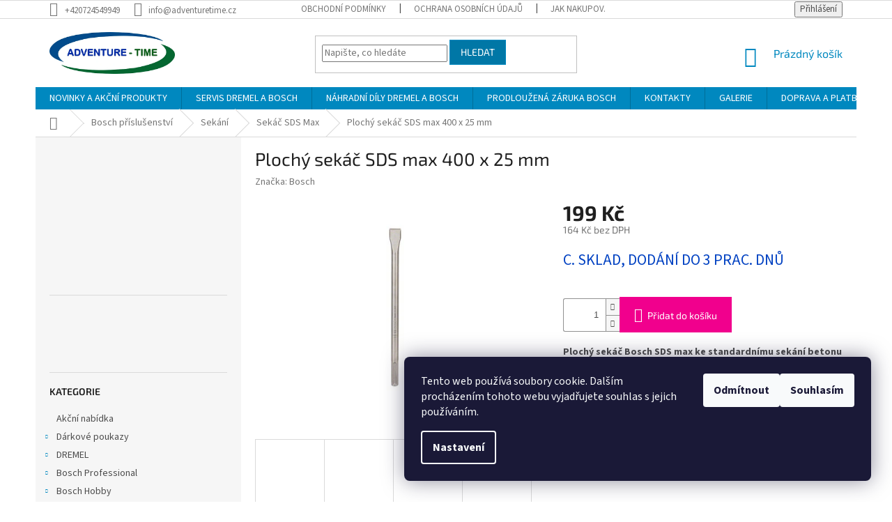

--- FILE ---
content_type: text/html; charset=utf-8
request_url: https://www.adventuretime.cz/sekac-sds-max/plochy-sekac-sds-max-400-x-25-mm-2/
body_size: 40517
content:
<!doctype html><html lang="cs" dir="ltr" class="header-background-light external-fonts-loaded"><head><meta charset="utf-8" /><meta name="viewport" content="width=device-width,initial-scale=1" /><title>Plochý sekáč Bosch SDS max 400 x 25 mm</title><link rel="preconnect" href="https://cdn.myshoptet.com" /><link rel="dns-prefetch" href="https://cdn.myshoptet.com" /><link rel="preload" href="https://cdn.myshoptet.com/prj/dist/master/cms/libs/jquery/jquery-1.11.3.min.js" as="script" /><link href="https://cdn.myshoptet.com/prj/dist/master/cms/templates/frontend_templates/shared/css/font-face/source-sans-3.css" rel="stylesheet"><link href="https://cdn.myshoptet.com/prj/dist/master/cms/templates/frontend_templates/shared/css/font-face/exo-2.css" rel="stylesheet"><link href="https://cdn.myshoptet.com/prj/dist/master/shop/dist/font-shoptet-11.css.62c94c7785ff2cea73b2.css" rel="stylesheet"><script>
dataLayer = [];
dataLayer.push({'shoptet' : {
    "pageId": 1957,
    "pageType": "productDetail",
    "currency": "CZK",
    "currencyInfo": {
        "decimalSeparator": ",",
        "exchangeRate": 1,
        "priceDecimalPlaces": 0,
        "symbol": "K\u010d",
        "symbolLeft": 0,
        "thousandSeparator": " "
    },
    "language": "cs",
    "projectId": 144417,
    "product": {
        "id": 5876,
        "guid": "eb961864-64a5-11eb-bca6-0cc47a6b4bcc",
        "hasVariants": false,
        "codes": [
            {
                "code": 390
            }
        ],
        "code": "390",
        "name": "Ploch\u00fd sek\u00e1\u010d SDS max 400 x 25 mm",
        "appendix": "",
        "weight": 0,
        "manufacturer": "Bosch",
        "manufacturerGuid": "1EF53325DE0B6B1CB70EDA0BA3DED3EE",
        "currentCategory": "Bosch p\u0159\u00edslu\u0161enstv\u00ed | Sek\u00e1\u010de a \u0161pi\u010d\u00e1ky | Sek\u00e1\u010d SDS Max",
        "currentCategoryGuid": "87377d5e-6cce-11e9-a065-0cc47a6c92bc",
        "defaultCategory": "Bosch p\u0159\u00edslu\u0161enstv\u00ed | Sek\u00e1\u010de a \u0161pi\u010d\u00e1ky | Sek\u00e1\u010d SDS Max",
        "defaultCategoryGuid": "87377d5e-6cce-11e9-a065-0cc47a6c92bc",
        "currency": "CZK",
        "priceWithVat": 199
    },
    "stocks": [
        {
            "id": 1,
            "title": "Dremel-Bosch",
            "isDeliveryPoint": 1,
            "visibleOnEshop": 1
        },
        {
            "id": "ext",
            "title": "Sklad",
            "isDeliveryPoint": 0,
            "visibleOnEshop": 1
        }
    ],
    "cartInfo": {
        "id": null,
        "freeShipping": false,
        "freeShippingFrom": null,
        "leftToFreeGift": {
            "formattedPrice": "0 K\u010d",
            "priceLeft": 0
        },
        "freeGift": false,
        "leftToFreeShipping": {
            "priceLeft": null,
            "dependOnRegion": null,
            "formattedPrice": null
        },
        "discountCoupon": [],
        "getNoBillingShippingPrice": {
            "withoutVat": 0,
            "vat": 0,
            "withVat": 0
        },
        "cartItems": [],
        "taxMode": "ORDINARY"
    },
    "cart": [],
    "customer": {
        "priceRatio": 1,
        "priceListId": 1,
        "groupId": null,
        "registered": false,
        "mainAccount": false
    }
}});
dataLayer.push({'cookie_consent' : {
    "marketing": "denied",
    "analytics": "denied"
}});
document.addEventListener('DOMContentLoaded', function() {
    shoptet.consent.onAccept(function(agreements) {
        if (agreements.length == 0) {
            return;
        }
        dataLayer.push({
            'cookie_consent' : {
                'marketing' : (agreements.includes(shoptet.config.cookiesConsentOptPersonalisation)
                    ? 'granted' : 'denied'),
                'analytics': (agreements.includes(shoptet.config.cookiesConsentOptAnalytics)
                    ? 'granted' : 'denied')
            },
            'event': 'cookie_consent'
        });
    });
});
</script>

<!-- Google Tag Manager -->
<script>(function(w,d,s,l,i){w[l]=w[l]||[];w[l].push({'gtm.start':
new Date().getTime(),event:'gtm.js'});var f=d.getElementsByTagName(s)[0],
j=d.createElement(s),dl=l!='dataLayer'?'&l='+l:'';j.async=true;j.src=
'https://www.googletagmanager.com/gtm.js?id='+i+dl;f.parentNode.insertBefore(j,f);
})(window,document,'script','dataLayer','GTM-P586BDF');</script>
<!-- End Google Tag Manager -->

<meta property="og:type" content="website"><meta property="og:site_name" content="adventuretime.cz"><meta property="og:url" content="https://www.adventuretime.cz/sekac-sds-max/plochy-sekac-sds-max-400-x-25-mm-2/"><meta property="og:title" content="Plochý sekáč Bosch SDS max 400 x 25 mm"><meta name="author" content="Dremel-Bosch"><meta name="web_author" content="Shoptet.cz"><meta name="dcterms.rightsHolder" content="www.adventuretime.cz"><meta name="robots" content="index,follow"><meta property="og:image" content="https://cdn.myshoptet.com/usr/www.adventuretime.cz/user/shop/big/5876-1_2608690239-bo-pro-u-a-1.jpg?6018259f"><meta property="og:description" content="Plochý sekáč Bosch SDS max ke standardnímu sekání betonu a cihel pro různé demoliční účely. Rozměry 400 x 25 mm. "><meta name="description" content="Plochý sekáč Bosch SDS max ke standardnímu sekání betonu a cihel pro různé demoliční účely. Rozměry 400 x 25 mm. "><meta name="google-site-verification" content="BKj9F5alrtDaNeg-YrMjB-KrF9xewMeBzAR_qCTq0jw"><meta property="product:price:amount" content="199"><meta property="product:price:currency" content="CZK"><style>:root {--color-primary: #0088bf;--color-primary-h: 197;--color-primary-s: 100%;--color-primary-l: 37%;--color-primary-hover: #0077a6;--color-primary-hover-h: 197;--color-primary-hover-s: 100%;--color-primary-hover-l: 33%;--color-secondary: #f1008d;--color-secondary-h: 325;--color-secondary-s: 100%;--color-secondary-l: 47%;--color-secondary-hover: #e0007b;--color-secondary-hover-h: 327;--color-secondary-hover-s: 100%;--color-secondary-hover-l: 44%;--color-tertiary: #0077a6;--color-tertiary-h: 197;--color-tertiary-s: 100%;--color-tertiary-l: 33%;--color-tertiary-hover: #0088bf;--color-tertiary-hover-h: 197;--color-tertiary-hover-s: 100%;--color-tertiary-hover-l: 37%;--color-header-background: #ffffff;--template-font: "Source Sans 3";--template-headings-font: "Exo 2";--header-background-url: none;--cookies-notice-background: #1A1937;--cookies-notice-color: #F8FAFB;--cookies-notice-button-hover: #f5f5f5;--cookies-notice-link-hover: #27263f;--templates-update-management-preview-mode-content: "Náhled aktualizací šablony je aktivní pro váš prohlížeč."}</style>
    
    <link href="https://cdn.myshoptet.com/prj/dist/master/shop/dist/main-11.less.5a24dcbbdabfd189c152.css" rel="stylesheet" />
        
    <script>var shoptet = shoptet || {};</script>
    <script src="https://cdn.myshoptet.com/prj/dist/master/shop/dist/main-3g-header.js.05f199e7fd2450312de2.js"></script>
<!-- User include --><!-- project html code header -->
<link rel="apple-touch-icon" sizes="180x180" href="/user/documents/apple-touch-icon.png">
<link rel="icon" type="image/png" sizes="32x32" href="/user/documents/favicon-32x32.png">
<link rel="icon" type="image/png" sizes="16x16" href="/user/documents/favicon-16x16.png">
<link rel="manifest" href="/user/documents/site.webmanifest">
<link rel="mask-icon" href="/user/documents/safari-pinned-tab.svg" color="#5bbad5">
<link rel="shortcut icon" href="/user/documents/favicon.ico">
<meta name="msapplication-TileColor" content="#2b5797">
<meta name="msapplication-config" content="/user/documents/browserconfig.xml">
<meta name="theme-color" content="#ffffff">

<style type="text/css">
table.pad td {
    padding-right: 20px;
    font-size: 16px;
}

table.kontakt td {
   padding: 8px 30px;
}

table.kontakt>tbody>tr:hover {
    background-color: #0088bf;
    color: #ffffff;
}

.extended-banner-text  {
    font-weight: bold;
}

</style>
<!-- /User include --><link rel="canonical" href="https://www.adventuretime.cz/sekac-sds-max/plochy-sekac-sds-max-400-x-25-mm-2/" />    <script>
        var _hwq = _hwq || [];
        _hwq.push(['setKey', 'A0A0ED997FC38D7B69B59C2EE8D59E2D']);
        _hwq.push(['setTopPos', '100']);
        _hwq.push(['showWidget', '22']);
        (function() {
            var ho = document.createElement('script');
            ho.src = 'https://cz.im9.cz/direct/i/gjs.php?n=wdgt&sak=A0A0ED997FC38D7B69B59C2EE8D59E2D';
            var s = document.getElementsByTagName('script')[0]; s.parentNode.insertBefore(ho, s);
        })();
    </script>
<script>!function(){var t={9196:function(){!function(){var t=/\[object (Boolean|Number|String|Function|Array|Date|RegExp)\]/;function r(r){return null==r?String(r):(r=t.exec(Object.prototype.toString.call(Object(r))))?r[1].toLowerCase():"object"}function n(t,r){return Object.prototype.hasOwnProperty.call(Object(t),r)}function e(t){if(!t||"object"!=r(t)||t.nodeType||t==t.window)return!1;try{if(t.constructor&&!n(t,"constructor")&&!n(t.constructor.prototype,"isPrototypeOf"))return!1}catch(t){return!1}for(var e in t);return void 0===e||n(t,e)}function o(t,r,n){this.b=t,this.f=r||function(){},this.d=!1,this.a={},this.c=[],this.e=function(t){return{set:function(r,n){u(c(r,n),t.a)},get:function(r){return t.get(r)}}}(this),i(this,t,!n);var e=t.push,o=this;t.push=function(){var r=[].slice.call(arguments,0),n=e.apply(t,r);return i(o,r),n}}function i(t,n,o){for(t.c.push.apply(t.c,n);!1===t.d&&0<t.c.length;){if("array"==r(n=t.c.shift()))t:{var i=n,a=t.a;if("string"==r(i[0])){for(var f=i[0].split("."),s=f.pop(),p=(i=i.slice(1),0);p<f.length;p++){if(void 0===a[f[p]])break t;a=a[f[p]]}try{a[s].apply(a,i)}catch(t){}}}else if("function"==typeof n)try{n.call(t.e)}catch(t){}else{if(!e(n))continue;for(var l in n)u(c(l,n[l]),t.a)}o||(t.d=!0,t.f(t.a,n),t.d=!1)}}function c(t,r){for(var n={},e=n,o=t.split("."),i=0;i<o.length-1;i++)e=e[o[i]]={};return e[o[o.length-1]]=r,n}function u(t,o){for(var i in t)if(n(t,i)){var c=t[i];"array"==r(c)?("array"==r(o[i])||(o[i]=[]),u(c,o[i])):e(c)?(e(o[i])||(o[i]={}),u(c,o[i])):o[i]=c}}window.DataLayerHelper=o,o.prototype.get=function(t){var r=this.a;t=t.split(".");for(var n=0;n<t.length;n++){if(void 0===r[t[n]])return;r=r[t[n]]}return r},o.prototype.flatten=function(){this.b.splice(0,this.b.length),this.b[0]={},u(this.a,this.b[0])}}()}},r={};function n(e){var o=r[e];if(void 0!==o)return o.exports;var i=r[e]={exports:{}};return t[e](i,i.exports,n),i.exports}n.n=function(t){var r=t&&t.__esModule?function(){return t.default}:function(){return t};return n.d(r,{a:r}),r},n.d=function(t,r){for(var e in r)n.o(r,e)&&!n.o(t,e)&&Object.defineProperty(t,e,{enumerable:!0,get:r[e]})},n.o=function(t,r){return Object.prototype.hasOwnProperty.call(t,r)},function(){"use strict";n(9196)}()}();</script>    <!-- Global site tag (gtag.js) - Google Analytics -->
    <script async src="https://www.googletagmanager.com/gtag/js?id=16736654769"></script>
    <script>
        
        window.dataLayer = window.dataLayer || [];
        function gtag(){dataLayer.push(arguments);}
        

                    console.debug('default consent data');

            gtag('consent', 'default', {"ad_storage":"denied","analytics_storage":"denied","ad_user_data":"denied","ad_personalization":"denied","wait_for_update":500});
            dataLayer.push({
                'event': 'default_consent'
            });
        
        gtag('js', new Date());

        
                gtag('config', 'G-RL1GMNS4MK', {"groups":"GA4","send_page_view":false,"content_group":"productDetail","currency":"CZK","page_language":"cs"});
        
                gtag('config', 'AW-840738762');
        
                gtag('config', 'AW-16736654769');
        
        
        
        
                    gtag('event', 'page_view', {"send_to":"GA4","page_language":"cs","content_group":"productDetail","currency":"CZK"});
        
                gtag('set', 'currency', 'CZK');

        gtag('event', 'view_item', {
            "send_to": "UA",
            "items": [
                {
                    "id": "390",
                    "name": "Ploch\u00fd sek\u00e1\u010d SDS max 400 x 25 mm",
                    "category": "Bosch p\u0159\u00edslu\u0161enstv\u00ed \/ Sek\u00e1\u010de a \u0161pi\u010d\u00e1ky \/ Sek\u00e1\u010d SDS Max",
                                        "brand": "Bosch",
                                                            "price": 164
                }
            ]
        });
        
        
        
        
        
                    gtag('event', 'view_item', {"send_to":"GA4","page_language":"cs","content_group":"productDetail","value":164,"currency":"CZK","items":[{"item_id":"390","item_name":"Ploch\u00fd sek\u00e1\u010d SDS max 400 x 25 mm","item_brand":"Bosch","item_category":"Bosch p\u0159\u00edslu\u0161enstv\u00ed","item_category2":"Sek\u00e1\u010de a \u0161pi\u010d\u00e1ky","item_category3":"Sek\u00e1\u010d SDS Max","price":164,"quantity":1,"index":0}]});
        
        
        
        
        
        
        
        document.addEventListener('DOMContentLoaded', function() {
            if (typeof shoptet.tracking !== 'undefined') {
                for (var id in shoptet.tracking.bannersList) {
                    gtag('event', 'view_promotion', {
                        "send_to": "UA",
                        "promotions": [
                            {
                                "id": shoptet.tracking.bannersList[id].id,
                                "name": shoptet.tracking.bannersList[id].name,
                                "position": shoptet.tracking.bannersList[id].position
                            }
                        ]
                    });
                }
            }

            shoptet.consent.onAccept(function(agreements) {
                if (agreements.length !== 0) {
                    console.debug('gtag consent accept');
                    var gtagConsentPayload =  {
                        'ad_storage': agreements.includes(shoptet.config.cookiesConsentOptPersonalisation)
                            ? 'granted' : 'denied',
                        'analytics_storage': agreements.includes(shoptet.config.cookiesConsentOptAnalytics)
                            ? 'granted' : 'denied',
                                                                                                'ad_user_data': agreements.includes(shoptet.config.cookiesConsentOptPersonalisation)
                            ? 'granted' : 'denied',
                        'ad_personalization': agreements.includes(shoptet.config.cookiesConsentOptPersonalisation)
                            ? 'granted' : 'denied',
                        };
                    console.debug('update consent data', gtagConsentPayload);
                    gtag('consent', 'update', gtagConsentPayload);
                    dataLayer.push(
                        { 'event': 'update_consent' }
                    );
                }
            });
        });
    </script>
<script>
    (function(t, r, a, c, k, i, n, g) { t['ROIDataObject'] = k;
    t[k]=t[k]||function(){ (t[k].q=t[k].q||[]).push(arguments) },t[k].c=i;n=r.createElement(a),
    g=r.getElementsByTagName(a)[0];n.async=1;n.src=c;g.parentNode.insertBefore(n,g)
    })(window, document, 'script', '//www.heureka.cz/ocm/sdk.js?source=shoptet&version=2&page=product_detail', 'heureka', 'cz');

    heureka('set_user_consent', 0);
</script>
</head><body class="desktop id-1957 in-sekac-sds-max template-11 type-product type-detail multiple-columns-body columns-3 ums_forms_redesign--off ums_a11y_category_page--on ums_discussion_rating_forms--off ums_flags_display_unification--on ums_a11y_login--on mobile-header-version-0"><noscript>
    <style>
        #header {
            padding-top: 0;
            position: relative !important;
            top: 0;
        }
        .header-navigation {
            position: relative !important;
        }
        .overall-wrapper {
            margin: 0 !important;
        }
        body:not(.ready) {
            visibility: visible !important;
        }
    </style>
    <div class="no-javascript">
        <div class="no-javascript__title">Musíte změnit nastavení vašeho prohlížeče</div>
        <div class="no-javascript__text">Podívejte se na: <a href="https://www.google.com/support/bin/answer.py?answer=23852">Jak povolit JavaScript ve vašem prohlížeči</a>.</div>
        <div class="no-javascript__text">Pokud používáte software na blokování reklam, může být nutné povolit JavaScript z této stránky.</div>
        <div class="no-javascript__text">Děkujeme.</div>
    </div>
</noscript>

        <div id="fb-root"></div>
        <script>
            window.fbAsyncInit = function() {
                FB.init({
                    autoLogAppEvents : true,
                    xfbml            : true,
                    version          : 'v24.0'
                });
            };
        </script>
        <script async defer crossorigin="anonymous" src="https://connect.facebook.net/cs_CZ/sdk.js#xfbml=1&version=v24.0"></script>
<!-- Google Tag Manager (noscript) -->
<noscript><iframe src="https://www.googletagmanager.com/ns.html?id=GTM-P586BDF"
height="0" width="0" style="display:none;visibility:hidden"></iframe></noscript>
<!-- End Google Tag Manager (noscript) -->

    <div class="siteCookies siteCookies--right siteCookies--dark js-siteCookies" role="dialog" data-testid="cookiesPopup" data-nosnippet>
        <div class="siteCookies__form">
            <div class="siteCookies__content">
                <div class="siteCookies__text">
                    Tento web používá soubory cookie. Dalším procházením tohoto webu vyjadřujete souhlas s jejich používáním.
                </div>
                <p class="siteCookies__links">
                    <button class="siteCookies__link js-cookies-settings" aria-label="Nastavení cookies" data-testid="cookiesSettings">Nastavení</button>
                </p>
            </div>
            <div class="siteCookies__buttonWrap">
                                    <button class="siteCookies__button js-cookiesConsentSubmit" value="reject" aria-label="Odmítnout cookies" data-testid="buttonCookiesReject">Odmítnout</button>
                                <button class="siteCookies__button js-cookiesConsentSubmit" value="all" aria-label="Přijmout cookies" data-testid="buttonCookiesAccept">Souhlasím</button>
            </div>
        </div>
        <script>
            document.addEventListener("DOMContentLoaded", () => {
                const siteCookies = document.querySelector('.js-siteCookies');
                document.addEventListener("scroll", shoptet.common.throttle(() => {
                    const st = document.documentElement.scrollTop;
                    if (st > 1) {
                        siteCookies.classList.add('siteCookies--scrolled');
                    } else {
                        siteCookies.classList.remove('siteCookies--scrolled');
                    }
                }, 100));
            });
        </script>
    </div>
<a href="#content" class="skip-link sr-only">Přejít na obsah</a><div class="overall-wrapper"><div class="user-action"><div class="container">
    <div class="user-action-in">
                    <div id="login" class="user-action-login popup-widget login-widget" role="dialog" aria-labelledby="loginHeading">
        <div class="popup-widget-inner">
                            <h2 id="loginHeading">Přihlášení k vašemu účtu</h2><div id="customerLogin"><form action="/action/Customer/Login/" method="post" id="formLoginIncluded" class="csrf-enabled formLogin" data-testid="formLogin"><input type="hidden" name="referer" value="" /><div class="form-group"><div class="input-wrapper email js-validated-element-wrapper no-label"><input type="email" name="email" class="form-control" autofocus placeholder="E-mailová adresa (např. jan@novak.cz)" data-testid="inputEmail" autocomplete="email" required /></div></div><div class="form-group"><div class="input-wrapper password js-validated-element-wrapper no-label"><input type="password" name="password" class="form-control" placeholder="Heslo" data-testid="inputPassword" autocomplete="current-password" required /><span class="no-display">Nemůžete vyplnit toto pole</span><input type="text" name="surname" value="" class="no-display" /></div></div><div class="form-group"><div class="login-wrapper"><button type="submit" class="btn btn-secondary btn-text btn-login" data-testid="buttonSubmit">Přihlásit se</button><div class="password-helper"><a href="/registrace/" data-testid="signup" rel="nofollow">Nová registrace</a><a href="/klient/zapomenute-heslo/" rel="nofollow">Zapomenuté heslo</a></div></div></div><div class="social-login-buttons"><div class="social-login-buttons-divider"><span>nebo</span></div><div class="form-group"><a href="/action/Social/login/?provider=Facebook" class="login-btn facebook" rel="nofollow"><span class="login-facebook-icon"></span><strong>Přihlásit se přes Facebook</strong></a></div><div class="form-group"><a href="/action/Social/login/?provider=Seznam" class="login-btn seznam" rel="nofollow"><span class="login-seznam-icon"></span><strong>Přihlásit se přes Seznam</strong></a></div></div></form>
</div>                    </div>
    </div>

                            <div id="cart-widget" class="user-action-cart popup-widget cart-widget loader-wrapper" data-testid="popupCartWidget" role="dialog" aria-hidden="true">
    <div class="popup-widget-inner cart-widget-inner place-cart-here">
        <div class="loader-overlay">
            <div class="loader"></div>
        </div>
    </div>

    <div class="cart-widget-button">
        <a href="/kosik/" class="btn btn-conversion" id="continue-order-button" rel="nofollow" data-testid="buttonNextStep">Pokračovat do košíku</a>
    </div>
</div>
            </div>
</div>
</div><div class="top-navigation-bar" data-testid="topNavigationBar">

    <div class="container">

        <div class="top-navigation-contacts">
            <strong>Zákaznická podpora:</strong><a href="tel:+420724549949" class="project-phone" aria-label="Zavolat na +420724549949" data-testid="contactboxPhone"><span>+420724549949</span></a><a href="mailto:info@adventuretime.cz" class="project-email" data-testid="contactboxEmail"><span>info@adventuretime.cz</span></a>        </div>

                            <div class="top-navigation-menu">
                <div class="top-navigation-menu-trigger"></div>
                <ul class="top-navigation-bar-menu">
                                            <li class="top-navigation-menu-item-39">
                            <a href="/obchodni-podminky/">OBCHODNÍ PODMÍNKY</a>
                        </li>
                                            <li class="top-navigation-menu-item-3366">
                            <a href="/ochrana-osobnich-udaju/">OCHRANA OSOBNÍCH ÚDAJŮ</a>
                        </li>
                                            <li class="top-navigation-menu-item-27">
                            <a href="/jak-nakupovat/">JAK NAKUPOVAT</a>
                        </li>
                                    </ul>
                <ul class="top-navigation-bar-menu-helper"></ul>
            </div>
        
        <div class="top-navigation-tools">
            <div class="responsive-tools">
                <a href="#" class="toggle-window" data-target="search" aria-label="Hledat" data-testid="linkSearchIcon"></a>
                                                            <a href="#" class="toggle-window" data-target="login"></a>
                                                    <a href="#" class="toggle-window" data-target="navigation" aria-label="Menu" data-testid="hamburgerMenu"></a>
            </div>
                        <button class="top-nav-button top-nav-button-login toggle-window" type="button" data-target="login" aria-haspopup="dialog" aria-controls="login" aria-expanded="false" data-testid="signin"><span>Přihlášení</span></button>        </div>

    </div>

</div>
<header id="header"><div class="container navigation-wrapper">
    <div class="header-top">
        <div class="site-name-wrapper">
            <div class="site-name"><a href="/" data-testid="linkWebsiteLogo"><img src="https://cdn.myshoptet.com/usr/www.adventuretime.cz/user/logos/dremel_n_-_kopie.png" alt="Dremel-Bosch" fetchpriority="low" /></a></div>        </div>
        <div class="search" itemscope itemtype="https://schema.org/WebSite">
            <meta itemprop="headline" content="Sekáč SDS Max"/><meta itemprop="url" content="https://www.adventuretime.cz"/><meta itemprop="text" content="Plochý sekáč Bosch SDS max ke standardnímu sekání betonu a cihel pro různé demoliční účely. Rozměry 400 x 25 mm. "/>            <form action="/action/ProductSearch/prepareString/" method="post"
    id="formSearchForm" class="search-form compact-form js-search-main"
    itemprop="potentialAction" itemscope itemtype="https://schema.org/SearchAction" data-testid="searchForm">
    <fieldset>
        <meta itemprop="target"
            content="https://www.adventuretime.cz/vyhledavani/?string={string}"/>
        <input type="hidden" name="language" value="cs"/>
        
            
<input
    type="search"
    name="string"
        class="query-input form-control search-input js-search-input"
    placeholder="Napište, co hledáte"
    autocomplete="off"
    required
    itemprop="query-input"
    aria-label="Vyhledávání"
    data-testid="searchInput"
>
            <button type="submit" class="btn btn-default" data-testid="searchBtn">Hledat</button>
        
    </fieldset>
</form>
        </div>
        <div class="navigation-buttons">
                
    <a href="/kosik/" class="btn btn-icon toggle-window cart-count" data-target="cart" data-hover="true" data-redirect="true" data-testid="headerCart" rel="nofollow" aria-haspopup="dialog" aria-expanded="false" aria-controls="cart-widget">
        
                <span class="sr-only">Nákupní košík</span>
        
            <span class="cart-price visible-lg-inline-block" data-testid="headerCartPrice">
                                    Prázdný košík                            </span>
        
    
            </a>
        </div>
    </div>
    <nav id="navigation" aria-label="Hlavní menu" data-collapsible="true"><div class="navigation-in menu"><ul class="menu-level-1" role="menubar" data-testid="headerMenuItems"><li class="menu-item-external-39" role="none"><a href="http://www.adventuretime.cz/" data-testid="headerMenuItem" role="menuitem" aria-expanded="false"><b>NOVINKY A AKČNÍ PRODUKTY</b></a></li>
<li class="menu-item-2373" role="none"><a href="/servis/" data-testid="headerMenuItem" role="menuitem" aria-expanded="false"><b>SERVIS DREMEL A BOSCH</b></a></li>
<li class="menu-item-2376" role="none"><a href="/nahradni-dily/" data-testid="headerMenuItem" role="menuitem" aria-expanded="false"><b>NÁHRADNÍ DÍLY DREMEL A BOSCH</b></a></li>
<li class="menu-item-2691" role="none"><a href="/prodlouzena-zaruka-bosch/" data-testid="headerMenuItem" role="menuitem" aria-expanded="false"><b>PRODLOUŽENÁ ZÁRUKA BOSCH</b></a></li>
<li class="menu-item-29" role="none"><a href="/kontakty/" data-testid="headerMenuItem" role="menuitem" aria-expanded="false"><b>KONTAKTY</b></a></li>
<li class="menu-item-3710" role="none"><a href="/galerie/" data-testid="headerMenuItem" role="menuitem" aria-expanded="false"><b>GALERIE</b></a></li>
<li class="menu-item-3942" role="none"><a href="/doprava-a-platba/" data-testid="headerMenuItem" role="menuitem" aria-expanded="false"><b>DOPRAVA A PLATBA</b></a></li>
<li class="menu-item-3945" role="none"><a href="/navody-k-pouziti/" data-testid="headerMenuItem" role="menuitem" aria-expanded="false"><b>NÁVODY K POUŽITÍ</b></a></li>
<li class="appended-category menu-item-2445" role="none"><a href="/akcni-nabidka/"><b>Akční nabídka</b></a></li><li class="appended-category menu-item-3428 ext" role="none"><a href="/darkove-poukazy/"><b>Dárkové poukazy</b><span class="submenu-arrow" role="menuitem"></span></a><ul class="menu-level-2 menu-level-2-appended" role="menu"><li class="menu-item-3431" role="none"><a href="/darkovy-poukaz-500-kc/" data-testid="headerMenuItem" role="menuitem"><span>Dárkový poukaz 500 Kč</span></a></li><li class="menu-item-3434" role="none"><a href="/darkovy-poukaz-1000-kc/" data-testid="headerMenuItem" role="menuitem"><span>Dárkový poukaz 1000 Kč</span></a></li><li class="menu-item-3437" role="none"><a href="/darkovy-poukaz-2000-kc/" data-testid="headerMenuItem" role="menuitem"><span>Dárkový poukaz 2000 Kč</span></a></li><li class="menu-item-3440" role="none"><a href="/darkovy-poukaz-5000-kc/" data-testid="headerMenuItem" role="menuitem"><span>Dárkový poukaz 5000 Kč</span></a></li></ul></li><li class="appended-category menu-item-1384 ext" role="none"><a href="/dremel/"><b>DREMEL</b><span class="submenu-arrow" role="menuitem"></span></a><ul class="menu-level-2 menu-level-2-appended" role="menu"><li class="menu-item-2166" role="none"><a href="/dremel-hobby/" data-testid="headerMenuItem" role="menuitem"><span>DREMEL ARTS &amp; CRAFTS</span></a></li><li class="menu-item-1762" role="none"><a href="/mikronaradi/" data-testid="headerMenuItem" role="menuitem"><span>Mikronářadí DREMEL</span></a></li><li class="menu-item-1819" role="none"><a href="/prislusenstvi-k-univerzalnimu-naradi/" data-testid="headerMenuItem" role="menuitem"><span>Příslušenství DREMEL</span></a></li><li class="menu-item-1855" role="none"><a href="/nastavce-k-univerzalnimu-naradi/" data-testid="headerMenuItem" role="menuitem"><span>Nástavce DREMEL</span></a></li><li class="menu-item-1846" role="none"><a href="/pily/" data-testid="headerMenuItem" role="menuitem"><span>Pily DREMEL</span></a></li><li class="menu-item-1387" role="none"><a href="/lepici-pistole/" data-testid="headerMenuItem" role="menuitem"><span>Lepicí pistole DREMEL</span></a></li><li class="menu-item-1837" role="none"><a href="/gravirka/" data-testid="headerMenuItem" role="menuitem"><span>Gravírky DREMEL</span></a></li><li class="menu-item-1897" role="none"><a href="/plynove-pajky-a-horaky/" data-testid="headerMenuItem" role="menuitem"><span>Pájky a hořáky DREMEL</span></a></li><li class="menu-item-4016" role="none"><a href="/vrtacky-dremel/" data-testid="headerMenuItem" role="menuitem"><span>Univerzální vrtačky DREMEL</span></a></li><li class="menu-item-2277" role="none"><a href="/nahradni-dily-dremel/" data-testid="headerMenuItem" role="menuitem"><span>Náhradní díly DREMEL</span></a></li></ul></li><li class="appended-category menu-item-1405 ext" role="none"><a href="/bosch-professional/"><b>Bosch Professional</b><span class="submenu-arrow" role="menuitem"></span></a><ul class="menu-level-2 menu-level-2-appended" role="menu"><li class="menu-item-3668" role="none"><a href="/akumulatorove-naradi-2/" data-testid="headerMenuItem" role="menuitem"><span>Akumulátorové nářadí</span></a></li><li class="menu-item-1474" role="none"><a href="/akumulatorovy-razovy-utahovak/" data-testid="headerMenuItem" role="menuitem"><span>Akumulátorové rázové utahováky</span></a></li><li class="menu-item-1540" role="none"><a href="/aku-sroubovaky-s-priklepem/" data-testid="headerMenuItem" role="menuitem"><span>Aku šroubováky s příklepem</span></a></li><li class="menu-item-1606" role="none"><a href="/akumulatorove-vrtaci-sroubovaky/" data-testid="headerMenuItem" role="menuitem"><span>Aku vrtací šroubováky</span></a></li><li class="menu-item-3867" role="none"><a href="/brusky/" data-testid="headerMenuItem" role="menuitem"><span>Brusky</span></a></li><li class="menu-item-3873" role="none"><a href="/hobliky-bosch-professional/" data-testid="headerMenuItem" role="menuitem"><span>Hoblíky</span></a></li><li class="menu-item-3916" role="none"><a href="/horkovzdusne-pistole-2/" data-testid="headerMenuItem" role="menuitem"><span>Horkovzdušné pistole</span></a></li><li class="menu-item-3988" role="none"><a href="/horni-frezy/" data-testid="headerMenuItem" role="menuitem"><span>Horní frézy</span></a></li><li class="menu-item-3990" role="none"><a href="/michadla/" data-testid="headerMenuItem" role="menuitem"><span>Míchadla</span></a></li><li class="menu-item-3195" role="none"><a href="/pily-2/" data-testid="headerMenuItem" role="menuitem"><span>Pily</span></a></li><li class="menu-item-1468" role="none"><a href="/pokosove-pily/" data-testid="headerMenuItem" role="menuitem"><span>Pokosové pily</span></a></li><li class="menu-item-3992" role="none"><a href="/profesionalni-zahradni-naradi/" data-testid="headerMenuItem" role="menuitem"><span>Profesionální zahradní nářadí</span></a></li><li class="menu-item-3951" role="none"><a href="/rucni-naradi-bosch-professional/" data-testid="headerMenuItem" role="menuitem"><span>Ruční nářadí BOSCH PROFESSIONAL</span></a></li><li class="menu-item-3189" role="none"><a href="/aku-sety-naradi/" data-testid="headerMenuItem" role="menuitem"><span>Sady aku nářadí</span></a></li><li class="menu-item-3803" role="none"><a href="/uhlove-brusky-2/" data-testid="headerMenuItem" role="menuitem"><span>Úhlové brusky</span></a></li><li class="menu-item-1552" role="none"><a href="/priklepove-vrtacky/" data-testid="headerMenuItem" role="menuitem"><span>Vrtačky</span></a></li><li class="menu-item-1420" role="none"><a href="/vrtaci-a-sekaci-kladiva/" data-testid="headerMenuItem" role="menuitem"><span>Vrtací a sekací kladiva</span></a></li><li class="menu-item-1408" role="none"><a href="/vysavace-na-mokre-suche-vysavani/" data-testid="headerMenuItem" role="menuitem"><span>Vysavače na mokré/suché vysávání</span></a></li><li class="menu-item-3674" role="none"><a href="/vysokotlake-cistice-4/" data-testid="headerMenuItem" role="menuitem"><span>Vysokotlaké čističe</span></a></li><li class="menu-item-3948" role="none"><a href="/bosch-mobility-system/" data-testid="headerMenuItem" role="menuitem"><span>BOSCH MOBILITY SYSTEM</span></a></li></ul></li><li class="appended-category menu-item-1930 ext" role="none"><a href="/bosch-elektricke-naradi/"><b>Bosch Hobby</b><span class="submenu-arrow" role="menuitem"></span></a><ul class="menu-level-2 menu-level-2-appended" role="menu"><li class="menu-item-3482" role="none"><a href="/akumulatorove-naradi/" data-testid="headerMenuItem" role="menuitem"><span>Akumulátorové nářadí</span></a></li><li class="menu-item-2772" role="none"><a href="/brusky-2/" data-testid="headerMenuItem" role="menuitem"><span>Brusky</span></a></li><li class="menu-item-3225" role="none"><a href="/cistice-oken/" data-testid="headerMenuItem" role="menuitem"><span>Čističe oken</span></a></li><li class="menu-item-1933" role="none"><a href="/merici-pristroje/" data-testid="headerMenuItem" role="menuitem"><span>Digitální měřicí přístroje</span></a></li><li class="menu-item-3009" role="none"><a href="/hobliky/" data-testid="headerMenuItem" role="menuitem"><span>Hoblíky</span></a></li><li class="menu-item-3087" role="none"><a href="/horkovzdusne-pistole/" data-testid="headerMenuItem" role="menuitem"><span>Horkovzdušné pistole</span></a></li><li class="menu-item-3105" role="none"><a href="/horni-frezky/" data-testid="headerMenuItem" role="menuitem"><span>Horní frézky</span></a></li><li class="menu-item-3488" role="none"><a href="/kufry-a-organizery/" data-testid="headerMenuItem" role="menuitem"><span>Kufry a organizéry</span></a></li><li class="menu-item-3381" role="none"><a href="/lepici-pistole-2/" data-testid="headerMenuItem" role="menuitem"><span>Lepicí pistole</span></a></li><li class="menu-item-3138" role="none"><a href="/multifunkcni-naradi/" data-testid="headerMenuItem" role="menuitem"><span>Multifunkční nářadí</span></a></li><li class="menu-item-3425" role="none"><a href="/pily-3/" data-testid="headerMenuItem" role="menuitem"><span>Pily</span></a></li><li class="menu-item-2301" role="none"><a href="/priklepove-vrtacky-2/" data-testid="headerMenuItem" role="menuitem"><span>Příklepové vrtačky</span></a></li><li class="menu-item-3509" role="none"><a href="/sponkovacky/" data-testid="headerMenuItem" role="menuitem"><span>Sponkovačky</span></a></li><li class="menu-item-3030" role="none"><a href="/stolni-vrtacky/" data-testid="headerMenuItem" role="menuitem"><span>Stacionární nářadí</span></a></li><li class="menu-item-3039" role="none"><a href="/uhlove-brusky/" data-testid="headerMenuItem" role="menuitem"><span>Úhlové brusky</span></a></li><li class="menu-item-2745" role="none"><a href="/vrtaci-kladiva/" data-testid="headerMenuItem" role="menuitem"><span>Vrtací kladiva</span></a></li><li class="menu-item-3512" role="none"><a href="/vysavace/" data-testid="headerMenuItem" role="menuitem"><span>Vysavače</span></a></li><li class="menu-item-3849" role="none"><a href="/aku-kompresor/" data-testid="headerMenuItem" role="menuitem"><span>Aku kompresor</span></a></li><li class="menu-item-3855" role="none"><a href="/akumulatorovy-cistici-kartac/" data-testid="headerMenuItem" role="menuitem"><span>Akumulátorový čisticí kartáč</span></a></li><li class="menu-item-3904" role="none"><a href="/strikaci-pistole/" data-testid="headerMenuItem" role="menuitem"><span>Stříkací pistole</span></a></li><li class="menu-item-3910" role="none"><a href="/akumulatorovy-ventilator/" data-testid="headerMenuItem" role="menuitem"><span>Akumulátorový ventilátor</span></a></li><li class="menu-item-3994" role="none"><a href="/rucni-naradi/" data-testid="headerMenuItem" role="menuitem"><span>Ruční nářadí</span></a></li></ul></li><li class="appended-category menu-item-3057" role="none"><a href="/vysokotlake-cistice-3/"><b>Vysokotlaké čističe</b></a></li><li class="appended-category menu-item-2367" role="none"><a href="/bosch-promoline/"><b>Bosch Promoline</b></a></li><li class="appended-category menu-item-1732 ext" role="none"><a href="/bosch-zahrada/"><b>Bosch zahrada</b><span class="submenu-arrow" role="menuitem"></span></a><ul class="menu-level-2 menu-level-2-appended" role="menu"><li class="menu-item-3605" role="none"><a href="/akumulatorove-zahradni-nuzky/" data-testid="headerMenuItem" role="menuitem"><span>Akumulátorové zahradní nůžky</span></a></li><li class="menu-item-1735" role="none"><a href="/akumulatorove-sekacky-na-travu/" data-testid="headerMenuItem" role="menuitem"><span>Akumulátorové sekačky na trávu</span></a></li><li class="menu-item-2241" role="none"><a href="/akumulatorove-strunove-sekacky-na-travu/" data-testid="headerMenuItem" role="menuitem"><span>Akumulátorové strunové sekačky na trávu</span></a></li><li class="menu-item-2262" role="none"><a href="/akumulatorove-nuzky-na-zive-ploty/" data-testid="headerMenuItem" role="menuitem"><span>Akumulátorové nůžky na živé ploty</span></a></li><li class="menu-item-2235" role="none"><a href="/akumulatorove-nuzky-na-kere-a-travu/" data-testid="headerMenuItem" role="menuitem"><span>Akumulátorové nůžky na keře a trávu</span></a></li><li class="menu-item-2574" role="none"><a href="/akumulatorove-retezove-pily/" data-testid="headerMenuItem" role="menuitem"><span>Akumulátorové řetězové pily</span></a></li><li class="menu-item-2628" role="none"><a href="/akumulatorove-foukace-na-listi/" data-testid="headerMenuItem" role="menuitem"><span>Akumulátorové foukače na listí</span></a></li><li class="menu-item-3575" role="none"><a href="/drtice-a-kompostovace/" data-testid="headerMenuItem" role="menuitem"><span>Drtiče a kompostovače</span></a></li><li class="menu-item-2466" role="none"><a href="/roboticke-sekacky/" data-testid="headerMenuItem" role="menuitem"><span>Robotické sekačky</span></a></li><li class="menu-item-2562" role="none"><a href="/retezove-pily/" data-testid="headerMenuItem" role="menuitem"><span>Řetězové pily</span></a></li><li class="menu-item-2247" role="none"><a href="/strunove-sekacky-na-travu/" data-testid="headerMenuItem" role="menuitem"><span>Strunové sekačky na trávu</span></a></li><li class="menu-item-2154" role="none"><a href="/sekacky-na-travu/" data-testid="headerMenuItem" role="menuitem"><span>Sekačky na trávu</span></a></li><li class="menu-item-2220" role="none"><a href="/vertikutatory/" data-testid="headerMenuItem" role="menuitem"><span>Vertikutátory a provzdušňovače</span></a></li><li class="menu-item-2283" role="none"><a href="/vysokotlake-cistice/" data-testid="headerMenuItem" role="menuitem"><span>Vysokotlaké čističe</span></a></li><li class="menu-item-3644" role="none"><a href="/vysavace-a-fukary/" data-testid="headerMenuItem" role="menuitem"><span>Vysavače a fukary na listí</span></a></li><li class="menu-item-3779" role="none"><a href="/systemove-prislusenstvi/" data-testid="headerMenuItem" role="menuitem"><span>Systémové příslušenství</span></a></li><li class="menu-item-3785" role="none"><a href="/nuzky-na-zive-ploty/" data-testid="headerMenuItem" role="menuitem"><span>Nůžky na živé ploty</span></a></li><li class="menu-item-3791" role="none"><a href="/akumulatorova-cerpadla-na-destovou-vodu/" data-testid="headerMenuItem" role="menuitem"><span>Akumulátorová čerpadla na dešťovou vodu</span></a></li><li class="menu-item-3797" role="none"><a href="/akumulatorove-zahradni-pily/" data-testid="headerMenuItem" role="menuitem"><span> Akumulátorové zahradní pily</span></a></li><li class="menu-item-3898" role="none"><a href="/cerpadla/" data-testid="headerMenuItem" role="menuitem"><span>Čerpadla</span></a></li><li class="menu-item-3997" role="none"><a href="/zahradni-rucni-naradi/" data-testid="headerMenuItem" role="menuitem"><span>Zahradní ruční nářadí</span></a></li></ul></li><li class="appended-category menu-item-1393 ext" role="none"><a href="/merici-technika/"><b>Bosch měřicí technika</b><span class="submenu-arrow" role="menuitem"></span></a><ul class="menu-level-2 menu-level-2-appended" role="menu"><li class="menu-item-1483" role="none"><a href="/akumulatorova-kontrolni-kamera/" data-testid="headerMenuItem" role="menuitem"><span>Akumulátorové kontrolní kamery</span></a></li><li class="menu-item-1504" role="none"><a href="/carovy-laser/" data-testid="headerMenuItem" role="menuitem"><span>Čárové lasery</span></a></li><li class="menu-item-4003" role="none"><a href="/elektricke-testery/" data-testid="headerMenuItem" role="menuitem"><span>Elektrické testery</span></a></li><li class="menu-item-1462" role="none"><a href="/bodovy-laser/" data-testid="headerMenuItem" role="menuitem"><span>Bodové lasery</span></a></li><li class="menu-item-1519" role="none"><a href="/detektor/" data-testid="headerMenuItem" role="menuitem"><span>Detektory</span></a></li><li class="menu-item-2982" role="none"><a href="/kombinovane-lasery/" data-testid="headerMenuItem" role="menuitem"><span>Kombinované lasery</span></a></li><li class="menu-item-1513" role="none"><a href="/laserovy-meric-vzdalenosti/" data-testid="headerMenuItem" role="menuitem"><span>Laserové dálkoměry</span></a></li><li class="menu-item-1684" role="none"><a href="/merici-kolecka/" data-testid="headerMenuItem" role="menuitem"><span>Měřicí kolečka</span></a></li><li class="menu-item-1528" role="none"><a href="/opticky-nivelacni-pristroj/" data-testid="headerMenuItem" role="menuitem"><span>Optické nivelační přístroje</span></a></li><li class="menu-item-3713" role="none"><a href="/prislusenstvi/" data-testid="headerMenuItem" role="menuitem"><span>Přískušenství</span></a></li><li class="menu-item-4006" role="none"><a href="/vlhkomery/" data-testid="headerMenuItem" role="menuitem"><span>Vlhkoměry</span></a></li><li class="menu-item-1534" role="none"><a href="/rotacni-laser/" data-testid="headerMenuItem" role="menuitem"><span>Rotační lasery</span></a></li><li class="menu-item-1396" role="none"><a href="/stavebni-stativ/" data-testid="headerMenuItem" role="menuitem"><span>Stavební stativy</span></a></li><li class="menu-item-1741" role="none"><a href="/uhlomer/" data-testid="headerMenuItem" role="menuitem"><span>Úhloměry a vodováhy</span></a></li></ul></li><li class="appended-category menu-item-1357 ext" role="none"><a href="/prislusenstvi-bosch-pro/"><b>Bosch příslušenství</b><span class="submenu-arrow" role="menuitem"></span></a><ul class="menu-level-2 menu-level-2-appended" role="menu"><li class="menu-item-2871" role="none"><a href="/akumulatory-2/" data-testid="headerMenuItem" role="menuitem"><span>Akumulátory</span></a></li><li class="menu-item-3861" role="none"><a href="/cistici-kartac-bosch-universalbrush/" data-testid="headerMenuItem" role="menuitem"><span>Čisticí kartáč Bosch UniversalBrush</span></a></li><li class="menu-item-3159" role="none"><a href="/excentricke-brusky-2/" data-testid="headerMenuItem" role="menuitem"><span>Excentrické brusky</span></a></li><li class="menu-item-3018" role="none"><a href="/hobliky-2/" data-testid="headerMenuItem" role="menuitem"><span>Hoblíky</span></a></li><li class="menu-item-3599" role="none"><a href="/prislusenstvi-pro-horkovzdusne-pistole/" data-testid="headerMenuItem" role="menuitem"><span>Horkovzdušné pistole</span></a></li><li class="menu-item-3114" role="none"><a href="/horni-frezky-2/" data-testid="headerMenuItem" role="menuitem"><span>Horní frézky</span></a></li><li class="menu-item-1972" role="none"><a href="/kapovaci-a-pokosove-pily/" data-testid="headerMenuItem" role="menuitem"><span>Kapovací a pokosové pily</span></a></li><li class="menu-item-3270" role="none"><a href="/kmitaci-pily-3/" data-testid="headerMenuItem" role="menuitem"><span>Kmitací pily</span></a></li><li class="menu-item-3929" role="none"><a href="/kufrovy-system-bosch-l-boxx/" data-testid="headerMenuItem" role="menuitem"><span>BOSCH MOBILITY SYSTEM</span></a></li><li class="menu-item-3153" role="none"><a href="/multibruska-2/" data-testid="headerMenuItem" role="menuitem"><span>Multibruska</span></a></li><li class="menu-item-3888" role="none"><a href="/multifunkcni-naradi-2/" data-testid="headerMenuItem" role="menuitem"><span>Multifunkční nářadí</span></a></li><li class="menu-item-3393" role="none"><a href="/lepici-pistole-3/" data-testid="headerMenuItem" role="menuitem"><span>Lepicí pistole</span></a></li><li class="menu-item-3767" role="none"><a href="/ochranne-pomucky/" data-testid="headerMenuItem" role="menuitem"><span>Ochranné pomůcky</span></a></li><li class="menu-item-3409" role="none"><a href="/pasove-brusky-2/" data-testid="headerMenuItem" role="menuitem"><span>Pásové brusky</span></a></li><li class="menu-item-2931" role="none"><a href="/pily-nanoblade-2/" data-testid="headerMenuItem" role="menuitem"><span>Pily NanoBlade</span></a></li><li class="menu-item-3584" role="none"><a href="/pily-ocasky-2/" data-testid="headerMenuItem" role="menuitem"><span>Pily ocasky</span></a></li><li class="menu-item-2328" role="none"><a href="/rucni-okruzni-pily-2/" data-testid="headerMenuItem" role="menuitem"><span>Ruční okružní pily</span></a></li><li class="menu-item-3590" role="none"><a href="/bosch-systembox/" data-testid="headerMenuItem" role="menuitem"><span>Bosch SystemBox</span></a></li><li class="menu-item-1369" role="none"><a href="/sekani/" data-testid="headerMenuItem" role="menuitem"><span>Sekání</span></a></li><li class="menu-item-3596" role="none"><a href="/sponkovacky-2/" data-testid="headerMenuItem" role="menuitem"><span>Sponkovačky</span></a></li><li class="menu-item-3923" role="none"><a href="/systemy-vodicich-list-bosch-fsn/" data-testid="headerMenuItem" role="menuitem"><span>Systémy vodících lišt Bosch FSN</span></a></li><li class="menu-item-1366" role="none"><a href="/sroubovani/" data-testid="headerMenuItem" role="menuitem"><span>Šroubování</span></a></li><li class="menu-item-3837" role="none"><a href="/uhlove-brusky-3/" data-testid="headerMenuItem" role="menuitem"><span>Úhlové brusky</span></a></li><li class="menu-item-3168" role="none"><a href="/vibracni-brusky-2/" data-testid="headerMenuItem" role="menuitem"><span>Vibrační brusky</span></a></li><li class="menu-item-1360" role="none"><a href="/vrtani/" data-testid="headerMenuItem" role="menuitem"><span>Vrtáky</span></a></li><li class="menu-item-1747" role="none"><a href="/vysavani/" data-testid="headerMenuItem" role="menuitem"><span>Vysávání</span></a></li></ul></li><li class="appended-category menu-item-2184 ext" role="none"><a href="/zahrada-prislusenstvi/"><b>Zahrada příslušenství</b><span class="submenu-arrow" role="menuitem"></span></a><ul class="menu-level-2 menu-level-2-appended" role="menu"><li class="menu-item-2394" role="none"><a href="/akumulatorove-strunove-sekacky-2/" data-testid="headerMenuItem" role="menuitem"><span>strunové sekačky</span></a></li><li class="menu-item-2610" role="none"><a href="/akumulatorove-nuzky-na-kere-a-travu-2/" data-testid="headerMenuItem" role="menuitem"><span>Aku nůžky na keře a trávu</span></a></li><li class="menu-item-2202" role="none"><a href="/sekacky-na-travu-2/" data-testid="headerMenuItem" role="menuitem"><span>Sekačky na trávu</span></a></li><li class="menu-item-2481" role="none"><a href="/roboticke-sekacky-2/" data-testid="headerMenuItem" role="menuitem"><span>Robotické sekačky</span></a></li><li class="menu-item-2583" role="none"><a href="/retezove-pily-2/" data-testid="headerMenuItem" role="menuitem"><span>Řetězové pily</span></a></li><li class="menu-item-2655" role="none"><a href="/vysokotlake-cistice-2/" data-testid="headerMenuItem" role="menuitem"><span>Vysokotlaké čističe</span></a></li></ul></li><li class="appended-category menu-item-2409" role="none"><a href="/nahradni-dily-2/"><b>Náhradní díly</b></a></li><li class="appended-category menu-item-3418" role="none"><a href="/servis-2/"><b>Servis</b></a></li><li class="appended-category menu-item-3638" role="none"><a href="/zbozi-s-poskozenym-obalem/"><b>Zboží s poškozeným obalem</b></a></li></ul></div><span class="navigation-close"></span></nav><div class="menu-helper" data-testid="hamburgerMenu"><span>Více</span></div>
</div></header><!-- / header -->


                    <div class="container breadcrumbs-wrapper">
            <div class="breadcrumbs navigation-home-icon-wrapper" itemscope itemtype="https://schema.org/BreadcrumbList">
                                                                            <span id="navigation-first" data-basetitle="Dremel-Bosch" itemprop="itemListElement" itemscope itemtype="https://schema.org/ListItem">
                <a href="/" itemprop="item" class="navigation-home-icon"><span class="sr-only" itemprop="name">Domů</span></a>
                <span class="navigation-bullet">/</span>
                <meta itemprop="position" content="1" />
            </span>
                                <span id="navigation-1" itemprop="itemListElement" itemscope itemtype="https://schema.org/ListItem">
                <a href="/prislusenstvi-bosch-pro/" itemprop="item" data-testid="breadcrumbsSecondLevel"><span itemprop="name">Bosch příslušenství</span></a>
                <span class="navigation-bullet">/</span>
                <meta itemprop="position" content="2" />
            </span>
                                <span id="navigation-2" itemprop="itemListElement" itemscope itemtype="https://schema.org/ListItem">
                <a href="/sekani/" itemprop="item" data-testid="breadcrumbsSecondLevel"><span itemprop="name">Sekání</span></a>
                <span class="navigation-bullet">/</span>
                <meta itemprop="position" content="3" />
            </span>
                                <span id="navigation-3" itemprop="itemListElement" itemscope itemtype="https://schema.org/ListItem">
                <a href="/sekac-sds-max/" itemprop="item" data-testid="breadcrumbsSecondLevel"><span itemprop="name">Sekáč SDS Max</span></a>
                <span class="navigation-bullet">/</span>
                <meta itemprop="position" content="4" />
            </span>
                                            <span id="navigation-4" itemprop="itemListElement" itemscope itemtype="https://schema.org/ListItem" data-testid="breadcrumbsLastLevel">
                <meta itemprop="item" content="https://www.adventuretime.cz/sekac-sds-max/plochy-sekac-sds-max-400-x-25-mm-2/" />
                <meta itemprop="position" content="5" />
                <span itemprop="name" data-title="Plochý sekáč SDS max 400 x 25 mm">Plochý sekáč SDS max 400 x 25 mm <span class="appendix"></span></span>
            </span>
            </div>
        </div>
    
<div id="content-wrapper" class="container content-wrapper">
    
    <div class="content-wrapper-in">
                                                <aside class="sidebar sidebar-left"  data-testid="sidebarMenu">
                                                                                                <div class="sidebar-inner">
                                                                    <div class="banner"><div class="banner-wrapper banner2"><img data-src="https://cdn.myshoptet.com/usr/www.adventuretime.cz/user/banners/obr__zek1-2.png?642bfb0c" src="data:image/svg+xml,%3Csvg%20width%3D%22740%22%20height%3D%22488%22%20xmlns%3D%22http%3A%2F%2Fwww.w3.org%2F2000%2Fsvg%22%3E%3C%2Fsvg%3E" fetchpriority="low" alt="AP" width="740" height="488" /></div></div>
                                            <div class="banner"><div class="banner-wrapper banner4"><a href="https://mapy.cz/zakladni?q=adventuretime&x=14.4893777&y=50.0001003&z=16" data-ec-promo-id="14" target="_blank" class="extended-empty" ><img data-src="https://cdn.myshoptet.com/usr/www.adventuretime.cz/user/banners/obr__zek1-1.png?642aaf48" src="data:image/svg+xml,%3Csvg%20width%3D%22460%22%20height%3D%22129%22%20xmlns%3D%22http%3A%2F%2Fwww.w3.org%2F2000%2Fsvg%22%3E%3C%2Fsvg%3E" fetchpriority="low" alt="Seznam" width="460" height="129" /><span class="extended-banner-texts"></span></a></div></div>
                                                                                <div class="box box-bg-variant box-categories">    <div class="skip-link__wrapper">
        <span id="categories-start" class="skip-link__target js-skip-link__target sr-only" tabindex="-1">&nbsp;</span>
        <a href="#categories-end" class="skip-link skip-link--start sr-only js-skip-link--start">Přeskočit kategorie</a>
    </div>

<h4>Kategorie</h4>


<div id="categories"><div class="categories cat-01 expanded" id="cat-2445"><div class="topic"><a href="/akcni-nabidka/">Akční nabídka<span class="cat-trigger">&nbsp;</span></a></div></div><div class="categories cat-02 expandable external" id="cat-3428"><div class="topic"><a href="/darkove-poukazy/">Dárkové poukazy<span class="cat-trigger">&nbsp;</span></a></div>

    </div><div class="categories cat-01 expandable external" id="cat-1384"><div class="topic"><a href="/dremel/">DREMEL<span class="cat-trigger">&nbsp;</span></a></div>

    </div><div class="categories cat-02 expandable external" id="cat-1405"><div class="topic"><a href="/bosch-professional/">Bosch Professional<span class="cat-trigger">&nbsp;</span></a></div>

    </div><div class="categories cat-01 expandable external" id="cat-1930"><div class="topic"><a href="/bosch-elektricke-naradi/">Bosch Hobby<span class="cat-trigger">&nbsp;</span></a></div>

    </div><div class="categories cat-02 expanded" id="cat-3057"><div class="topic"><a href="/vysokotlake-cistice-3/">Vysokotlaké čističe<span class="cat-trigger">&nbsp;</span></a></div></div><div class="categories cat-01 expanded" id="cat-2367"><div class="topic"><a href="/bosch-promoline/">Bosch Promoline<span class="cat-trigger">&nbsp;</span></a></div></div><div class="categories cat-02 expandable external" id="cat-1732"><div class="topic"><a href="/bosch-zahrada/">Bosch zahrada<span class="cat-trigger">&nbsp;</span></a></div>

    </div><div class="categories cat-01 expandable external" id="cat-1393"><div class="topic"><a href="/merici-technika/">Bosch měřicí technika<span class="cat-trigger">&nbsp;</span></a></div>

    </div><div class="categories cat-02 expandable active expanded" id="cat-1357"><div class="topic child-active"><a href="/prislusenstvi-bosch-pro/">Bosch příslušenství<span class="cat-trigger">&nbsp;</span></a></div>

                    <ul class=" active expanded">
                                        <li >
                <a href="/akumulatory-2/">
                    Akumulátory
                                    </a>
                                                                </li>
                                <li >
                <a href="/cistici-kartac-bosch-universalbrush/">
                    Čisticí kartáč Bosch UniversalBrush
                                    </a>
                                                                </li>
                                <li >
                <a href="/excentricke-brusky-2/">
                    Excentrické brusky
                                    </a>
                                                                </li>
                                <li >
                <a href="/hobliky-2/">
                    Hoblíky
                                    </a>
                                                                </li>
                                <li >
                <a href="/prislusenstvi-pro-horkovzdusne-pistole/">
                    Horkovzdušné pistole
                                    </a>
                                                                </li>
                                <li >
                <a href="/horni-frezky-2/">
                    Horní frézky
                                    </a>
                                                                </li>
                                <li class="
                                 expandable                                 external">
                <a href="/kapovaci-a-pokosove-pily/">
                    Kapovací a pokosové pily
                    <span class="cat-trigger">&nbsp;</span>                </a>
                                                            

    
                                                </li>
                                <li >
                <a href="/kmitaci-pily-3/">
                    Kmitací pily
                                    </a>
                                                                </li>
                                <li >
                <a href="/kufrovy-system-bosch-l-boxx/">
                    BOSCH MOBILITY SYSTEM
                                    </a>
                                                                </li>
                                <li >
                <a href="/multibruska-2/">
                    Multibruska
                                    </a>
                                                                </li>
                                <li >
                <a href="/multifunkcni-naradi-2/">
                    Multifunkční nářadí
                                    </a>
                                                                </li>
                                <li >
                <a href="/lepici-pistole-3/">
                    Lepicí pistole
                                    </a>
                                                                </li>
                                <li >
                <a href="/ochranne-pomucky/">
                    Ochranné pomůcky
                                    </a>
                                                                </li>
                                <li >
                <a href="/pasove-brusky-2/">
                    Pásové brusky
                                    </a>
                                                                </li>
                                <li >
                <a href="/pily-nanoblade-2/">
                    Pily NanoBlade
                                    </a>
                                                                </li>
                                <li >
                <a href="/pily-ocasky-2/">
                    Pily ocasky
                                    </a>
                                                                </li>
                                <li >
                <a href="/rucni-okruzni-pily-2/">
                    Ruční okružní pily
                                    </a>
                                                                </li>
                                <li >
                <a href="/bosch-systembox/">
                    Bosch SystemBox
                                    </a>
                                                                </li>
                                <li class="
                                 expandable                 expanded                ">
                <a href="/sekani/">
                    Sekání
                    <span class="cat-trigger">&nbsp;</span>                </a>
                                                            

                    <ul class=" active expanded">
                                        <li >
                <a href="/sekac-sds-plus/">
                    Sekáč SDS Plus
                                    </a>
                                                                </li>
                                <li class="
                active                                                 ">
                <a href="/sekac-sds-max/">
                    Sekáč SDS Max
                                    </a>
                                                                </li>
                                <li >
                <a href="/spicak-sds-plus/">
                    Špičák SDS Plus
                                    </a>
                                                                </li>
                                <li >
                <a href="/spicak-sds-max/">
                    Špičák SDS Max
                                    </a>
                                                                </li>
                </ul>
    
                                                </li>
                                <li >
                <a href="/sponkovacky-2/">
                    Sponkovačky
                                    </a>
                                                                </li>
                                <li >
                <a href="/systemy-vodicich-list-bosch-fsn/">
                    Systémy vodících lišt Bosch FSN
                                    </a>
                                                                </li>
                                <li >
                <a href="/sroubovani/">
                    Šroubování
                                    </a>
                                                                </li>
                                <li class="
                                 expandable                 expanded                ">
                <a href="/uhlove-brusky-3/">
                    Úhlové brusky
                    <span class="cat-trigger">&nbsp;</span>                </a>
                                                            

                    <ul class=" expanded">
                                        <li class="
                                 expandable                                 external">
                <a href="/rezani/">
                    Řezání
                    <span class="cat-trigger">&nbsp;</span>                </a>
                                                            

    
                                                </li>
                                <li >
                <a href="/brouseni/">
                    Broušení
                                    </a>
                                                                </li>
                </ul>
    
                                                </li>
                                <li >
                <a href="/vibracni-brusky-2/">
                    Vibrační brusky
                                    </a>
                                                                </li>
                                <li class="
                                 expandable                                 external">
                <a href="/vrtani/">
                    Vrtáky
                    <span class="cat-trigger">&nbsp;</span>                </a>
                                                            

    
                                                </li>
                                <li class="
                                 expandable                                 external">
                <a href="/vysavani/">
                    Vysávání
                    <span class="cat-trigger">&nbsp;</span>                </a>
                                                            

    
                                                </li>
                </ul>
    </div><div class="categories cat-01 expandable external" id="cat-2184"><div class="topic"><a href="/zahrada-prislusenstvi/">Zahrada příslušenství<span class="cat-trigger">&nbsp;</span></a></div>

    </div><div class="categories cat-02 external" id="cat-2409"><div class="topic"><a href="/nahradni-dily-2/">Náhradní díly<span class="cat-trigger">&nbsp;</span></a></div></div><div class="categories cat-01 external" id="cat-3418"><div class="topic"><a href="/servis-2/">Servis<span class="cat-trigger">&nbsp;</span></a></div></div><div class="categories cat-02 expanded" id="cat-3638"><div class="topic"><a href="/zbozi-s-poskozenym-obalem/">Zboží s poškozeným obalem<span class="cat-trigger">&nbsp;</span></a></div></div>        </div>

    <div class="skip-link__wrapper">
        <a href="#categories-start" class="skip-link skip-link--end sr-only js-skip-link--end" tabindex="-1" hidden>Přeskočit kategorie</a>
        <span id="categories-end" class="skip-link__target js-skip-link__target sr-only" tabindex="-1">&nbsp;</span>
    </div>
</div>
                                                                        <div class="banner"><div class="banner-wrapper banner7"><img data-src="https://cdn.myshoptet.com/usr/www.adventuretime.cz/user/banners/karty04.png?632d6cd8" src="data:image/svg+xml,%3Csvg%20width%3D%22315%22%20height%3D%22184%22%20xmlns%3D%22http%3A%2F%2Fwww.w3.org%2F2000%2Fsvg%22%3E%3C%2Fsvg%3E" fetchpriority="low" alt="ON LINE PLATBY" width="315" height="184" /></div></div>
                                            <div class="banner"><div class="banner-wrapper banner18"><img data-src="https://cdn.myshoptet.com/usr/www.adventuretime.cz/user/banners/platba-kartou-na-web.jpg?632c61e6" src="data:image/svg+xml,%3Csvg%20width%3D%22315%22%20height%3D%22120%22%20xmlns%3D%22http%3A%2F%2Fwww.w3.org%2F2000%2Fsvg%22%3E%3C%2Fsvg%3E" fetchpriority="low" alt="U nás můžete platit kartami" width="315" height="120" /></div></div>
                                            <div class="banner"><div class="banner-wrapper banner3"><a href="https://www.bosch-professional.com/cz/cs/pro360/kampan/" data-ec-promo-id="13" target="_blank" class="extended-empty" ><img data-src="https://cdn.myshoptet.com/usr/www.adventuretime.cz/user/banners/pro360_bannery_349x576.jpg?642bf22b" src="data:image/svg+xml,%3Csvg%20width%3D%22349%22%20height%3D%22576%22%20xmlns%3D%22http%3A%2F%2Fwww.w3.org%2F2000%2Fsvg%22%3E%3C%2Fsvg%3E" fetchpriority="low" alt="BOSCH KAMPAŇ" width="349" height="576" /><span class="extended-banner-texts"></span></a></div></div>
                                            <div class="banner"><div class="banner-wrapper banner1"><a href="https://www.bosch-diy.com/cz/cs/landing/diy-app" data-ec-promo-id="11" target="_blank" class="extended-empty" ><img data-src="https://cdn.myshoptet.com/usr/www.adventuretime.cz/user/banners/obr__zek1-3.png?653a625f" src="data:image/svg+xml,%3Csvg%20width%3D%22632%22%20height%3D%221100%22%20xmlns%3D%22http%3A%2F%2Fwww.w3.org%2F2000%2Fsvg%22%3E%3C%2Fsvg%3E" fetchpriority="low" alt="APKA" width="632" height="1100" /><span class="extended-banner-texts"></span></a></div></div>
                                            <div class="banner"><div class="banner-wrapper banner9"><a href="https://www.dremel.com/cz/cs/my-dremel/overview" data-ec-promo-id="19" target="_blank" class="extended-empty" ><img data-src="https://cdn.myshoptet.com/usr/www.adventuretime.cz/user/banners/obr__zek1-4.png?6540c706" src="data:image/svg+xml,%3Csvg%20width%3D%22533%22%20height%3D%221024%22%20xmlns%3D%22http%3A%2F%2Fwww.w3.org%2F2000%2Fsvg%22%3E%3C%2Fsvg%3E" fetchpriority="low" alt="APKA DREMEL" width="533" height="1024" /><span class="extended-banner-texts"></span></a></div></div>
                                                                                <div class="box box-bg-default box-sm box-topProducts">        <div class="top-products-wrapper js-top10" >
        <h4><span>Top 10 produktů</span></h4>
        <ol class="top-products">
                            <li class="display-image">
                                            <a href="/nahradni-dily-dremel/dremel-upinaci-matice-2/" class="top-products-image">
                            <img src="data:image/svg+xml,%3Csvg%20width%3D%22100%22%20height%3D%22100%22%20xmlns%3D%22http%3A%2F%2Fwww.w3.org%2F2000%2Fsvg%22%3E%3C%2Fsvg%3E" alt="collet" width="100" height="100"  data-src="https://cdn.myshoptet.com/usr/www.adventuretime.cz/user/shop/related/2547_collet.jpg?5a0c3020" fetchpriority="low" />
                        </a>
                                        <a href="/nahradni-dily-dremel/dremel-upinaci-matice-2/" class="top-products-content">
                        <span class="top-products-name">  DREMEL 480 upínací kleština 3,2 mm</span>
                        
                                                        <strong>
                                59 Kč
                                

                            </strong>
                                                    
                    </a>
                </li>
                            <li class="display-image">
                                            <a href="/nahradni-dily-2/kryt-civky-pro-bosch-easygrasscut/" class="top-products-image">
                            <img src="data:image/svg+xml,%3Csvg%20width%3D%22100%22%20height%3D%22100%22%20xmlns%3D%22http%3A%2F%2Fwww.w3.org%2F2000%2Fsvg%22%3E%3C%2Fsvg%3E" alt="Bosch EasyGrassCut" width="100" height="100"  data-src="https://cdn.myshoptet.com/usr/www.adventuretime.cz/user/shop/related/6786_bosch-easygrasscut.jpg?615c1cd5" fetchpriority="low" />
                        </a>
                                        <a href="/nahradni-dily-2/kryt-civky-pro-bosch-easygrasscut/" class="top-products-content">
                        <span class="top-products-name">  Kryt cívky pro Bosch EasyGrassCut</span>
                        
                                                        <strong>
                                69 Kč
                                

                            </strong>
                                                    
                    </a>
                </li>
                            <li class="display-image">
                                            <a href="/nahradni-dily-2/bosch-ozubeny-remen-pro-hobliky/" class="top-products-image">
                            <img src="data:image/svg+xml,%3Csvg%20width%3D%22100%22%20height%3D%22100%22%20xmlns%3D%22http%3A%2F%2Fwww.w3.org%2F2000%2Fsvg%22%3E%3C%2Fsvg%3E" alt="pho 2100" width="100" height="100"  data-src="https://cdn.myshoptet.com/usr/www.adventuretime.cz/user/shop/related/4721_pho-2100.jpg?5e5f7ac9" fetchpriority="low" />
                        </a>
                                        <a href="/nahradni-dily-2/bosch-ozubeny-remen-pro-hobliky/" class="top-products-content">
                        <span class="top-products-name">  Bosch ozubený řemen pro hoblíky</span>
                        
                                                        <strong>
                                199 Kč
                                

                            </strong>
                                                    
                    </a>
                </li>
                            <li class="display-image">
                                            <a href="/upinaci-trny-upinaci-hlavy-dalsi-prislus/univerzalni-sklicidlo--0-4-3-4-mm-4486/" class="top-products-image">
                            <img src="data:image/svg+xml,%3Csvg%20width%3D%22100%22%20height%3D%22100%22%20xmlns%3D%22http%3A%2F%2Fwww.w3.org%2F2000%2Fsvg%22%3E%3C%2Fsvg%3E" alt="DREMEL 4486 Univerzální sklíčidlo 0,4 - 3,4 mm" width="100" height="100"  data-src="https://cdn.myshoptet.com/usr/www.adventuretime.cz/user/shop/related/1912_dremel-4486-univerzalni-sklicidlo-0-4-3-4-mm.jpg?58cbe64c" fetchpriority="low" />
                        </a>
                                        <a href="/upinaci-trny-upinaci-hlavy-dalsi-prislus/univerzalni-sklicidlo--0-4-3-4-mm-4486/" class="top-products-content">
                        <span class="top-products-name">  DREMEL 4486 Univerzální sklíčidlo 0,4 - 3,4 mm</span>
                        
                                                        <strong>
                                299 Kč
                                

                            </strong>
                                                    
                    </a>
                </li>
                            <li class="display-image">
                                            <a href="/obrusovani/dremel-brusny-pas-13--mm--zrnitost--60--408/" class="top-products-image">
                            <img src="data:image/svg+xml,%3Csvg%20width%3D%22100%22%20height%3D%22100%22%20xmlns%3D%22http%3A%2F%2Fwww.w3.org%2F2000%2Fsvg%22%3E%3C%2Fsvg%3E" alt="DREMEL 408 Brusný pás 13 mm, zrnitost 60" width="100" height="100"  data-src="https://cdn.myshoptet.com/usr/www.adventuretime.cz/user/shop/related/1345_dremel-408-brusny-pas-13--mm--zrnitost--60.jpg?58cbdd4b" fetchpriority="low" />
                        </a>
                                        <a href="/obrusovani/dremel-brusny-pas-13--mm--zrnitost--60--408/" class="top-products-content">
                        <span class="top-products-name">  DREMEL 408 Brusný pás 13 mm, zrnitost 60</span>
                        
                                                        <strong>
                                59 Kč
                                

                            </strong>
                                                    
                    </a>
                </li>
                            <li class="display-image">
                                            <a href="/cisteni-lesteni/dremel-drateny-kartac-z--nerezove-oceli-13-mm--531/" class="top-products-image">
                            <img src="data:image/svg+xml,%3Csvg%20width%3D%22100%22%20height%3D%22100%22%20xmlns%3D%22http%3A%2F%2Fwww.w3.org%2F2000%2Fsvg%22%3E%3C%2Fsvg%3E" alt="DREMEL 531 Drátěný kartáč z nerezové oceli 13 mm" width="100" height="100"  data-src="https://cdn.myshoptet.com/usr/www.adventuretime.cz/user/shop/related/1387_dremel-531-drateny-kartac-z--nerezove-oceli-13-mm.jpg?58ca8901" fetchpriority="low" />
                        </a>
                                        <a href="/cisteni-lesteni/dremel-drateny-kartac-z--nerezove-oceli-13-mm--531/" class="top-products-content">
                        <span class="top-products-name">  DREMEL 531 Drátěný kartáč z nerezové oceli 13 mm</span>
                        
                                                        <strong>
                                169 Kč
                                

                            </strong>
                                                    
                    </a>
                </li>
                            <li class="display-image">
                                            <a href="/obrusovani/dremel-brusny-pas-6-4--mm--zrnitost--60--431/" class="top-products-image">
                            <img src="data:image/svg+xml,%3Csvg%20width%3D%22100%22%20height%3D%22100%22%20xmlns%3D%22http%3A%2F%2Fwww.w3.org%2F2000%2Fsvg%22%3E%3C%2Fsvg%3E" alt="DREMEL 431 Brusný pás 6,4 mm, zrnitost 60" width="100" height="100"  data-src="https://cdn.myshoptet.com/usr/www.adventuretime.cz/user/shop/related/1351_dremel-431-brusny-pas-6-4--mm--zrnitost--60.jpg?58cbddf6" fetchpriority="low" />
                        </a>
                                        <a href="/obrusovani/dremel-brusny-pas-6-4--mm--zrnitost--60--431/" class="top-products-content">
                        <span class="top-products-name">  DREMEL 431 Brusný pás 6,4 mm, zrnitost 60</span>
                        
                                                        <strong>
                                57 Kč
                                

                            </strong>
                                                    
                    </a>
                </li>
                            <li class="display-image">
                                            <a href="/nahradni-dily-2/kryt-civky-pro-bosch-art-23-easytrim/" class="top-products-image">
                            <img src="data:image/svg+xml,%3Csvg%20width%3D%22100%22%20height%3D%22100%22%20xmlns%3D%22http%3A%2F%2Fwww.w3.org%2F2000%2Fsvg%22%3E%3C%2Fsvg%3E" alt="ART 23 EASYTRIM" width="100" height="100"  data-src="https://cdn.myshoptet.com/usr/www.adventuretime.cz/user/shop/related/3498_art-23-easytrim.gif?5b59dac2" fetchpriority="low" />
                        </a>
                                        <a href="/nahradni-dily-2/kryt-civky-pro-bosch-art-23-easytrim/" class="top-products-content">
                        <span class="top-products-name">  Kryt cívky pro Bosch ART 23 EASYTRIM</span>
                        
                                                        <strong>
                                85 Kč
                                

                            </strong>
                                                    
                    </a>
                </li>
                            <li class="display-image">
                                            <a href="/nahradni-dily-2/kryt-civky-pro-bosch-art-23-sl/" class="top-products-image">
                            <img src="data:image/svg+xml,%3Csvg%20width%3D%22100%22%20height%3D%22100%22%20xmlns%3D%22http%3A%2F%2Fwww.w3.org%2F2000%2Fsvg%22%3E%3C%2Fsvg%3E" alt="Bosch art 23 SL" width="100" height="100"  data-src="https://cdn.myshoptet.com/usr/www.adventuretime.cz/user/shop/related/5738_bosch-art-23-sl.jpg?5fd794af" fetchpriority="low" />
                        </a>
                                        <a href="/nahradni-dily-2/kryt-civky-pro-bosch-art-23-sl/" class="top-products-content">
                        <span class="top-products-name">  Kryt cívky pro Bosch ART 23 SL</span>
                        
                                                        <strong>
                                49 Kč
                                

                            </strong>
                                                    
                    </a>
                </li>
                            <li class="display-image">
                                            <a href="/obrusovani/dremel-brusny-pas-13--mm--zrnitost--120--432/" class="top-products-image">
                            <img src="data:image/svg+xml,%3Csvg%20width%3D%22100%22%20height%3D%22100%22%20xmlns%3D%22http%3A%2F%2Fwww.w3.org%2F2000%2Fsvg%22%3E%3C%2Fsvg%3E" alt="DREMEL 432 Brusný pás 13 mm, zrnitost 120" width="100" height="100"  data-src="https://cdn.myshoptet.com/usr/www.adventuretime.cz/user/shop/related/1342_dremel-432-brusny-pas-13--mm--zrnitost--120.jpg?58cbde38" fetchpriority="low" />
                        </a>
                                        <a href="/obrusovani/dremel-brusny-pas-13--mm--zrnitost--120--432/" class="top-products-content">
                        <span class="top-products-name">  DREMEL 432 Brusný pás 13 mm, zrnitost 120</span>
                        
                                                        <strong>
                                57 Kč
                                

                            </strong>
                                                    
                    </a>
                </li>
                    </ol>
    </div>
</div>
                                                                        <div class="banner"><div class="banner-wrapper banner8"><a href="https://www.adventuretime.cz/ohebna-hridel-dremel-fortiflex/ohebna-hridel-dremel-fortiflex--9100-21-/" data-ec-promo-id="18" class="extended-empty" ><img data-src="https://cdn.myshoptet.com/usr/www.adventuretime.cz/user/banners/forti.png?5ddd086a" src="data:image/svg+xml,%3Csvg%20width%3D%22315%22%20height%3D%22491%22%20xmlns%3D%22http%3A%2F%2Fwww.w3.org%2F2000%2Fsvg%22%3E%3C%2Fsvg%3E" fetchpriority="low" alt="Dremel" width="315" height="491" /><span class="extended-banner-texts"></span></a></div></div>
                                        </div>
                                                            </aside>
                            <main id="content" class="content narrow">
                            
<div class="p-detail" itemscope itemtype="https://schema.org/Product">

    
    <meta itemprop="name" content="Plochý sekáč SDS max 400 x 25 mm" />
    <meta itemprop="category" content="Úvodní stránka &gt; Bosch příslušenství &gt; Sekání &gt; Sekáč SDS Max &gt; Plochý sekáč SDS max 400 x 25 mm" />
    <meta itemprop="url" content="https://www.adventuretime.cz/sekac-sds-max/plochy-sekac-sds-max-400-x-25-mm-2/" />
    <meta itemprop="image" content="https://cdn.myshoptet.com/usr/www.adventuretime.cz/user/shop/big/5876-1_2608690239-bo-pro-u-a-1.jpg?6018259f" />
            <meta itemprop="description" content="Plochý sekáč Bosch SDS max&amp;nbsp;ke standardnímu sekání betonu a&amp;nbsp;cihel pro různé demoliční účely. Rozměry 400 x 25 mm.&amp;nbsp;" />
                <span class="js-hidden" itemprop="manufacturer" itemscope itemtype="https://schema.org/Organization">
            <meta itemprop="name" content="Bosch" />
        </span>
        <span class="js-hidden" itemprop="brand" itemscope itemtype="https://schema.org/Brand">
            <meta itemprop="name" content="Bosch" />
        </span>
                            <meta itemprop="gtin13" content="3165140855488" />            
        <div class="p-detail-inner">

        <div class="p-detail-inner-header">
            <h1>
                  Plochý sekáč SDS max 400 x 25 mm            </h1>

                    </div>

        <form action="/action/Cart/addCartItem/" method="post" id="product-detail-form" class="pr-action csrf-enabled" data-testid="formProduct">

            <meta itemprop="productID" content="5876" /><meta itemprop="identifier" content="eb961864-64a5-11eb-bca6-0cc47a6b4bcc" /><meta itemprop="sku" content="390" /><span itemprop="offers" itemscope itemtype="https://schema.org/Offer"><link itemprop="availability" href="https://schema.org/OutOfStock" /><meta itemprop="url" content="https://www.adventuretime.cz/sekac-sds-max/plochy-sekac-sds-max-400-x-25-mm-2/" /><meta itemprop="price" content="199.00" /><meta itemprop="priceCurrency" content="CZK" /><link itemprop="itemCondition" href="https://schema.org/NewCondition" /></span><input type="hidden" name="productId" value="5876" /><input type="hidden" name="priceId" value="10988" /><input type="hidden" name="language" value="cs" />

            <div class="row product-top">

                <div class="col-xs-12">

                    <div class="p-detail-info">
                        
                        
                                                    <div><a href="/znacka/bosch/" data-testid="productCardBrandName">Značka: <span>Bosch</span></a></div>
                        
                    </div>

                </div>

                <div class="col-xs-12 col-lg-6 p-image-wrapper">

                    
                    <div class="p-image" style="" data-testid="mainImage">

                        

    


                        

<a href="https://cdn.myshoptet.com/usr/www.adventuretime.cz/user/shop/big/5876-1_2608690239-bo-pro-u-a-1.jpg?6018259f" class="p-main-image cloud-zoom" data-href="https://cdn.myshoptet.com/usr/www.adventuretime.cz/user/shop/orig/5876-1_2608690239-bo-pro-u-a-1.jpg?6018259f"><img src="https://cdn.myshoptet.com/usr/www.adventuretime.cz/user/shop/big/5876-1_2608690239-bo-pro-u-a-1.jpg?6018259f" alt="2608690239 bo pro u a 1" width="1024" height="768"  fetchpriority="high" />
</a>                    </div>

                    
    <div class="p-thumbnails-wrapper">

        <div class="p-thumbnails">

            <div class="p-thumbnails-inner">

                <div>
                                                                                        <a href="https://cdn.myshoptet.com/usr/www.adventuretime.cz/user/shop/big/5876-1_2608690239-bo-pro-u-a-1.jpg?6018259f" class="p-thumbnail highlighted">
                            <img src="data:image/svg+xml,%3Csvg%20width%3D%22100%22%20height%3D%22100%22%20xmlns%3D%22http%3A%2F%2Fwww.w3.org%2F2000%2Fsvg%22%3E%3C%2Fsvg%3E" alt="2608690239 bo pro u a 1" width="100" height="100"  data-src="https://cdn.myshoptet.com/usr/www.adventuretime.cz/user/shop/related/5876-1_2608690239-bo-pro-u-a-1.jpg?6018259f" fetchpriority="low" />
                        </a>
                        <a href="https://cdn.myshoptet.com/usr/www.adventuretime.cz/user/shop/big/5876-1_2608690239-bo-pro-u-a-1.jpg?6018259f" class="cbox-gal" data-gallery="lightbox[gallery]" data-alt="2608690239 bo pro u a 1"></a>
                                                                    <a href="https://cdn.myshoptet.com/usr/www.adventuretime.cz/user/shop/big/5876_2608690239-bo-pro-p-f-1.jpg?6018259f" class="p-thumbnail">
                            <img src="data:image/svg+xml,%3Csvg%20width%3D%22100%22%20height%3D%22100%22%20xmlns%3D%22http%3A%2F%2Fwww.w3.org%2F2000%2Fsvg%22%3E%3C%2Fsvg%3E" alt="2608690239 bo pro p f 1" width="100" height="100"  data-src="https://cdn.myshoptet.com/usr/www.adventuretime.cz/user/shop/related/5876_2608690239-bo-pro-p-f-1.jpg?6018259f" fetchpriority="low" />
                        </a>
                        <a href="https://cdn.myshoptet.com/usr/www.adventuretime.cz/user/shop/big/5876_2608690239-bo-pro-p-f-1.jpg?6018259f" class="cbox-gal" data-gallery="lightbox[gallery]" data-alt="2608690239 bo pro p f 1"></a>
                                                                    <a href="https://cdn.myshoptet.com/usr/www.adventuretime.cz/user/shop/big/5876-3_sds-max.jpg?6018259f" class="p-thumbnail">
                            <img src="data:image/svg+xml,%3Csvg%20width%3D%22100%22%20height%3D%22100%22%20xmlns%3D%22http%3A%2F%2Fwww.w3.org%2F2000%2Fsvg%22%3E%3C%2Fsvg%3E" alt="SDS max" width="100" height="100"  data-src="https://cdn.myshoptet.com/usr/www.adventuretime.cz/user/shop/related/5876-3_sds-max.jpg?6018259f" fetchpriority="low" />
                        </a>
                        <a href="https://cdn.myshoptet.com/usr/www.adventuretime.cz/user/shop/big/5876-3_sds-max.jpg?6018259f" class="cbox-gal" data-gallery="lightbox[gallery]" data-alt="SDS max"></a>
                                                                    <a href="https://cdn.myshoptet.com/usr/www.adventuretime.cz/user/shop/big/5876-2_ptac-b-longlife-1c-110727.jpg?6018259f" class="p-thumbnail">
                            <img src="data:image/svg+xml,%3Csvg%20width%3D%22100%22%20height%3D%22100%22%20xmlns%3D%22http%3A%2F%2Fwww.w3.org%2F2000%2Fsvg%22%3E%3C%2Fsvg%3E" alt="PTAC B LongLife 1C 110727" width="100" height="100"  data-src="https://cdn.myshoptet.com/usr/www.adventuretime.cz/user/shop/related/5876-2_ptac-b-longlife-1c-110727.jpg?6018259f" fetchpriority="low" />
                        </a>
                        <a href="https://cdn.myshoptet.com/usr/www.adventuretime.cz/user/shop/big/5876-2_ptac-b-longlife-1c-110727.jpg?6018259f" class="cbox-gal" data-gallery="lightbox[gallery]" data-alt="PTAC B LongLife 1C 110727"></a>
                                    </div>

            </div>

            <a href="#" class="thumbnail-prev"></a>
            <a href="#" class="thumbnail-next"></a>

        </div>

    </div>


                </div>

                <div class="col-xs-12 col-lg-6 p-info-wrapper">

                    
                    
                        <div class="p-final-price-wrapper">

                                                                                    <strong class="price-final" data-testid="productCardPrice">
            <span class="price-final-holder">
                199 Kč
    

        </span>
    </strong>
                                <span class="price-additional">
                                        164 Kč
            bez DPH                            </span>
                                <span class="price-measure">
                    
                        </span>
                            

                        </div>

                    
                    
                                                                                    <div class="availability-value" title="Dostupnost">
                                    

    
    <span class="availability-label" style="color: #0041c2" data-testid="labelAvailability">
                    <span class="show-tooltip acronym" title="Zboží se nachází v centrálním skladu. Dostupné do 3 pracovních dnů.">
                C. SKLAD, DODÁNÍ DO 3 PRAC. DNŮ
            </span>
            </span>
    
                                </div>
                                                    
                        <table class="detail-parameters">
                            <tbody>
                            
                            
                            
                                                                                    </tbody>
                        </table>

                                                                            
                            <div class="add-to-cart" data-testid="divAddToCart">
                
<span class="quantity">
    <span
        class="increase-tooltip js-increase-tooltip"
        data-trigger="manual"
        data-container="body"
        data-original-title="Není možné zakoupit více než 9999 ks."
        aria-hidden="true"
        role="tooltip"
        data-testid="tooltip">
    </span>

    <span
        class="decrease-tooltip js-decrease-tooltip"
        data-trigger="manual"
        data-container="body"
        data-original-title="Minimální množství, které lze zakoupit, je 1 ks."
        aria-hidden="true"
        role="tooltip"
        data-testid="tooltip">
    </span>
    <label>
        <input
            type="number"
            name="amount"
            value="1"
            class="amount"
            autocomplete="off"
            data-decimals="0"
                        step="1"
            min="1"
            max="9999"
            aria-label="Množství"
            data-testid="cartAmount"/>
    </label>

    <button
        class="increase"
        type="button"
        aria-label="Zvýšit množství o 1"
        data-testid="increase">
            <span class="increase__sign">&plus;</span>
    </button>

    <button
        class="decrease"
        type="button"
        aria-label="Snížit množství o 1"
        data-testid="decrease">
            <span class="decrease__sign">&minus;</span>
    </button>
</span>
                    
    <button type="submit" class="btn btn-lg btn-conversion add-to-cart-button" data-testid="buttonAddToCart" aria-label="Přidat do košíku Plochý sekáč SDS max 400 x 25 mm">Přidat do košíku</button>

            </div>
                    
                    
                    

                                            <div class="p-short-description" data-testid="productCardShortDescr">
                            <p><strong>Plochý sekáč Bosch SDS max&nbsp;ke standardnímu sekání betonu a&nbsp;cihel pro různé demoliční účely. Rozměry 400 x 25 mm.&nbsp;</strong></p>
                        </div>
                    
                                            <p data-testid="productCardDescr">
                            <a href="#description" class="chevron-after chevron-down-after" data-toggle="tab" data-external="1" data-force-scroll="true">Detailní informace</a>
                        </p>
                    
                    <div class="social-buttons-wrapper">
                        <div class="link-icons" data-testid="productDetailActionIcons">
    <a href="#" class="link-icon print" title="Tisknout produkt"><span>Tisk</span></a>
    <a href="/sekac-sds-max/plochy-sekac-sds-max-400-x-25-mm-2:dotaz/" class="link-icon chat" title="Mluvit s prodejcem" rel="nofollow"><span>Zeptat se</span></a>
                <a href="#" class="link-icon share js-share-buttons-trigger" title="Sdílet produkt"><span>Sdílet</span></a>
    </div>
                            <div class="social-buttons no-display">
                    <div class="facebook">
                <div
            data-layout="button"
        class="fb-share-button"
    >
</div>

            </div>
                    <div class="twitter">
                <script>
        window.twttr = (function(d, s, id) {
            var js, fjs = d.getElementsByTagName(s)[0],
                t = window.twttr || {};
            if (d.getElementById(id)) return t;
            js = d.createElement(s);
            js.id = id;
            js.src = "https://platform.twitter.com/widgets.js";
            fjs.parentNode.insertBefore(js, fjs);
            t._e = [];
            t.ready = function(f) {
                t._e.push(f);
            };
            return t;
        }(document, "script", "twitter-wjs"));
        </script>

<a
    href="https://twitter.com/share"
    class="twitter-share-button"
        data-lang="cs"
    data-url="https://www.adventuretime.cz/sekac-sds-max/plochy-sekac-sds-max-400-x-25-mm-2/"
>Tweet</a>

            </div>
                                <div class="close-wrapper">
        <a href="#" class="close-after js-share-buttons-trigger" title="Sdílet produkt">Zavřít</a>
    </div>

            </div>
                    </div>

                    
                </div>

            </div>

        </form>
    </div>

    
        
                            <h2 class="products-related-header">Související produkty</h2>
        <div class="products products-block products-related products-additional p-switchable">
            
        
                    <div class="product col-sm-6 col-md-12 col-lg-6 active related-sm-screen-show">
    <div class="p" data-micro="product" data-micro-product-id="1075" data-micro-identifier="b4f83078-026e-11e7-aad0-0cc47a6c92bc" data-testid="productItem">
                    <a href="/vrtaci-kladiva-2/bosch-gbh-12-52-d-professional/" class="image">
                <img src="data:image/svg+xml,%3Csvg%20width%3D%22423%22%20height%3D%22318%22%20xmlns%3D%22http%3A%2F%2Fwww.w3.org%2F2000%2Fsvg%22%3E%3C%2Fsvg%3E" alt="psfHostVolumesTmprkefertig176694 GBH12 52D Dynamik V02" data-micro-image="https://cdn.myshoptet.com/usr/www.adventuretime.cz/user/shop/big/1075-12_psfhostvolumestmprkefertig176694-gbh12-52d-dynamik-v02.jpg?5e70df94" width="423" height="318"  data-src="https://cdn.myshoptet.com/usr/www.adventuretime.cz/user/shop/detail/1075-12_psfhostvolumestmprkefertig176694-gbh12-52d-dynamik-v02.jpg?5e70df94
" fetchpriority="low" />
                                                                                                                                    
    

    


            </a>
        
        <div class="p-in">

            <div class="p-in-in">
                <a href="/vrtaci-kladiva-2/bosch-gbh-12-52-d-professional/" class="name" data-micro="url">
                    <span data-micro="name" data-testid="productCardName">
                          Bosch GBH 12-52 D Professional                    </span>
                </a>
                
            <div class="ratings-wrapper">
                                        <div class="stars-wrapper" data-micro-rating-value="0" data-micro-rating-count="0">
                
<span class="stars star-list">
                                <span class="star star-off"></span>
        
                                <span class="star star-off"></span>
        
                                <span class="star star-off"></span>
        
                                <span class="star star-off"></span>
        
                                <span class="star star-off"></span>
        
    </span>
        </div>
                
                        <div class="availability">
            <span class="show-tooltip" title="Zboží se nachází v centrálním skladu. Dostupné do 3 pracovních dnů." style="color:#0041c2">
                C. SKLAD, DODÁNÍ DO 3 PRAC. DNŮ            </span>
                                                            </div>
            </div>
    
                            </div>

            <div class="p-bottom no-buttons">
                
                <div data-micro="offer"
    data-micro-price="24999.00"
    data-micro-price-currency="CZK"
    data-micro-warranty="2 roky"
            data-micro-availability="https://schema.org/OutOfStock"
    >
                    <div class="prices">
                                                                                
                        
                        
                        
            <div class="price price-final" data-testid="productCardPrice">
        <strong>
                                        24 999 Kč
                    </strong>
        

        
    </div>


                        

                    </div>

                    

                                            <div class="p-tools">
                                                            <form action="/action/Cart/addCartItem/" method="post" class="pr-action csrf-enabled">
                                    <input type="hidden" name="language" value="cs" />
                                                                            <input type="hidden" name="priceId" value="1099" />
                                                                        <input type="hidden" name="productId" value="1075" />
                                                                            
<input type="hidden" name="amount" value="1" autocomplete="off" />
                                                                        <button type="submit" class="btn btn-cart add-to-cart-button" data-testid="buttonAddToCart" aria-label="Do košíku Bosch GBH 12-52 D Professional"><span>Do košíku</span></button>
                                </form>
                                                                                    
    
                                                    </div>
                    
                                                                                            <p class="p-desc" data-micro="description" data-testid="productCardShortDescr">
                                Bosch GBH 12-52 D Professional s SDS Max upínáním. Nejvyšší výkon při vrtání a sekání díky motoru 1 700 W a energii jednotlivého příklepu 19 J.
                            </p>
                                                            

                </div>

            </div>

        </div>

        
    

                    <span class="no-display" data-micro="sku">27</span>
    
    </div>
</div>
                        <div class="product col-sm-6 col-md-12 col-lg-6 active related-sm-screen-show">
    <div class="p" data-micro="product" data-micro-product-id="1093" data-micro-identifier="b54dc9b2-026e-11e7-aad0-0cc47a6c92bc" data-testid="productItem">
                    <a href="/vrtaci-kladiva-2/bosch-gbh-8-45-d-professional/" class="image">
                <img src="data:image/svg+xml,%3Csvg%20width%3D%22423%22%20height%3D%22318%22%20xmlns%3D%22http%3A%2F%2Fwww.w3.org%2F2000%2Fsvg%22%3E%3C%2Fsvg%3E" alt="Bosch GBH 8-45 D Professional" data-micro-image="https://cdn.myshoptet.com/usr/www.adventuretime.cz/user/shop/big/1093_bosch-gbh-8-45-d-professional.jpg?58bd6081" width="423" height="318"  data-src="https://cdn.myshoptet.com/usr/www.adventuretime.cz/user/shop/detail/1093_bosch-gbh-8-45-d-professional.jpg?58bd6081
" fetchpriority="low" />
                                                                                                                                    
    

    


            </a>
        
        <div class="p-in">

            <div class="p-in-in">
                <a href="/vrtaci-kladiva-2/bosch-gbh-8-45-d-professional/" class="name" data-micro="url">
                    <span data-micro="name" data-testid="productCardName">
                          Bosch GBH 8-45 D Professional                    </span>
                </a>
                
            <div class="ratings-wrapper">
                                        <div class="stars-wrapper" data-micro-rating-value="0" data-micro-rating-count="0">
                
<span class="stars star-list">
                                <span class="star star-off"></span>
        
                                <span class="star star-off"></span>
        
                                <span class="star star-off"></span>
        
                                <span class="star star-off"></span>
        
                                <span class="star star-off"></span>
        
    </span>
        </div>
                
                        <div class="availability">
            <span class="show-tooltip" title="Zboží se nachází v centrálním skladu. Dostupné do 3 pracovních dnů." style="color:#0041c2">
                C. SKLAD, DODÁNÍ DO 3 PRAC. DNŮ            </span>
                                                            </div>
            </div>
    
                            </div>

            <div class="p-bottom no-buttons">
                
                <div data-micro="offer"
    data-micro-price="19999.00"
    data-micro-price-currency="CZK"
    data-micro-warranty="2 roky"
            data-micro-availability="https://schema.org/OutOfStock"
    >
                    <div class="prices">
                                                                                
                        
                        
                        
            <div class="price price-final" data-testid="productCardPrice">
        <strong>
                                        19 999 Kč
                    </strong>
        

        
    </div>


                        

                    </div>

                    

                                            <div class="p-tools">
                                                            <form action="/action/Cart/addCartItem/" method="post" class="pr-action csrf-enabled">
                                    <input type="hidden" name="language" value="cs" />
                                                                            <input type="hidden" name="priceId" value="1117" />
                                                                        <input type="hidden" name="productId" value="1093" />
                                                                            
<input type="hidden" name="amount" value="1" autocomplete="off" />
                                                                        <button type="submit" class="btn btn-cart add-to-cart-button" data-testid="buttonAddToCart" aria-label="Do košíku Bosch GBH 8-45 D Professional"><span>Do košíku</span></button>
                                </form>
                                                                                    
    
                                                    </div>
                    
                                                                                            <p class="p-desc" data-micro="description" data-testid="productCardShortDescr">
                                Vrtací kladivo s SDS max upínáním Bosch GBH 8-45 D Professional. Výkon 1 500 W a maximální houževnatost.
                            </p>
                                                            

                </div>

            </div>

        </div>

        
    

                    <span class="no-display" data-micro="sku">33</span>
    
    </div>
</div>
                        <div class="product col-sm-6 col-md-12 col-lg-6 active related-sm-screen-hide">
    <div class="p" data-micro="product" data-micro-product-id="1159" data-micro-identifier="b6ae5982-026e-11e7-aad0-0cc47a6c92bc" data-testid="productItem">
                    <a href="/sekaci-kladiva/bosch-gsh-5-ce-professional/" class="image">
                <img src="data:image/svg+xml,%3Csvg%20width%3D%22423%22%20height%3D%22318%22%20xmlns%3D%22http%3A%2F%2Fwww.w3.org%2F2000%2Fsvg%22%3E%3C%2Fsvg%3E" alt="P K GSH 5 CE dyn V2" data-shp-lazy="true" data-micro-image="https://cdn.myshoptet.com/usr/www.adventuretime.cz/user/shop/big/1159-7_p-k-gsh-5-ce-dyn-v2.jpg?5ad49b2b" width="423" height="318"  data-src="https://cdn.myshoptet.com/usr/www.adventuretime.cz/user/shop/detail/1159-7_p-k-gsh-5-ce-dyn-v2.jpg?5ad49b2b
" fetchpriority="low" />
                                                                                                                                    
    

    


            </a>
        
        <div class="p-in">

            <div class="p-in-in">
                <a href="/sekaci-kladiva/bosch-gsh-5-ce-professional/" class="name" data-micro="url">
                    <span data-micro="name" data-testid="productCardName">
                          Bosch GSH 5 CE Professional                    </span>
                </a>
                
            <div class="ratings-wrapper">
                                        <div class="stars-wrapper" data-micro-rating-value="5" data-micro-rating-count="1">
                
<span class="stars star-list">
                                <span class="star star-on"></span>
        
                                <span class="star star-on"></span>
        
                                <span class="star star-on"></span>
        
                                <span class="star star-on"></span>
        
                                <span class="star star-on"></span>
        
    </span>
        </div>
                
                        <div class="availability">
            <span class="show-tooltip" title="Zboží se nachází v centrálním skladu. Dostupné do 3 pracovních dnů." style="color:#0041c2">
                C. SKLAD, DODÁNÍ DO 3 PRAC. DNŮ            </span>
                                                            </div>
            </div>
    
                            </div>

            <div class="p-bottom no-buttons">
                
                <div data-micro="offer"
    data-micro-price="13999.00"
    data-micro-price-currency="CZK"
    data-micro-warranty="2 roky (při registraci stroje prodloužena na 3 roky)"
            data-micro-availability="https://schema.org/OutOfStock"
    >
                    <div class="prices">
                                                                                
                        
                        
                        
            <div class="price price-final" data-testid="productCardPrice">
        <strong>
                                        13 999 Kč
                    </strong>
        

        
    </div>


                        

                    </div>

                    

                                            <div class="p-tools">
                                                            <form action="/action/Cart/addCartItem/" method="post" class="pr-action csrf-enabled">
                                    <input type="hidden" name="language" value="cs" />
                                                                            <input type="hidden" name="priceId" value="1183" />
                                                                        <input type="hidden" name="productId" value="1159" />
                                                                            
<input type="hidden" name="amount" value="1" autocomplete="off" />
                                                                        <button type="submit" class="btn btn-cart add-to-cart-button" data-testid="buttonAddToCart" aria-label="Do košíku Bosch GSH 5 CE Professional"><span>Do košíku</span></button>
                                </form>
                                                                                    
    
                                                    </div>
                    
                                                                                            <p class="p-desc" data-micro="description" data-testid="productCardShortDescr">
                                Sekací kladivo Bosch GSH 5CE Professional SDS-Max pro rychlé a všestranné každodenní používání. Patentované regulační kolečko pro variabilní nastavení počtu příklepů pro...
                            </p>
                                                            

                </div>

            </div>

        </div>

        
    

                    <span class="no-display" data-micro="sku">55</span>
    
    </div>
</div>
                        <div class="product col-sm-6 col-md-12 col-lg-6 active related-sm-screen-hide">
    <div class="p" data-micro="product" data-micro-product-id="4811" data-micro-identifier="823fcf96-639c-11ea-8144-ecf4bbd79d2f" data-testid="productItem">
                    <a href="/sekaci-kladiva/bosch-gsh-5-professional/" class="image">
                <img src="data:image/svg+xml,%3Csvg%20width%3D%22423%22%20height%3D%22318%22%20xmlns%3D%22http%3A%2F%2Fwww.w3.org%2F2000%2Fsvg%22%3E%3C%2Fsvg%3E" alt="lv 70360 15 GSH 5 dynamic jpm" data-micro-image="https://cdn.myshoptet.com/usr/www.adventuretime.cz/user/shop/big/4811-7_lv-70360-15-gsh-5-dynamic-jpm.jpg?5e68e9f1" width="423" height="318"  data-src="https://cdn.myshoptet.com/usr/www.adventuretime.cz/user/shop/detail/4811-7_lv-70360-15-gsh-5-dynamic-jpm.jpg?5e68e9f1
" fetchpriority="low" />
                                                                                                                                    
    

    


            </a>
        
        <div class="p-in">

            <div class="p-in-in">
                <a href="/sekaci-kladiva/bosch-gsh-5-professional/" class="name" data-micro="url">
                    <span data-micro="name" data-testid="productCardName">
                          Bosch GSH 5 Professional                    </span>
                </a>
                
            <div class="ratings-wrapper">
                                        <div class="stars-wrapper" data-micro-rating-value="0" data-micro-rating-count="0">
                
<span class="stars star-list">
                                <span class="star star-off"></span>
        
                                <span class="star star-off"></span>
        
                                <span class="star star-off"></span>
        
                                <span class="star star-off"></span>
        
                                <span class="star star-off"></span>
        
    </span>
        </div>
                
                        <div class="availability">
            <span class="show-tooltip" title="Zboží se nachází v centrálním skladu. Dostupné do 3 pracovních dnů." style="color:#0041c2">
                C. SKLAD, DODÁNÍ DO 3 PRAC. DNŮ            </span>
                                                            </div>
            </div>
    
                            </div>

            <div class="p-bottom no-buttons">
                
                <div data-micro="offer"
    data-micro-price="10499.00"
    data-micro-price-currency="CZK"
    data-micro-warranty="2 roky"
            data-micro-availability="https://schema.org/OutOfStock"
    >
                    <div class="prices">
                                                                                
                        
                        
                        
            <div class="price price-final" data-testid="productCardPrice">
        <strong>
                                        10 499 Kč
                    </strong>
        

        
    </div>


                        

                    </div>

                    

                                            <div class="p-tools">
                                                            <form action="/action/Cart/addCartItem/" method="post" class="pr-action csrf-enabled">
                                    <input type="hidden" name="language" value="cs" />
                                                                            <input type="hidden" name="priceId" value="8000" />
                                                                        <input type="hidden" name="productId" value="4811" />
                                                                            
<input type="hidden" name="amount" value="1" autocomplete="off" />
                                                                        <button type="submit" class="btn btn-cart add-to-cart-button" data-testid="buttonAddToCart" aria-label="Do košíku Bosch GSH 5 Professional"><span>Do košíku</span></button>
                                </form>
                                                                                    
    
                                                    </div>
                    
                                                                                            <p class="p-desc" data-micro="description" data-testid="productCardShortDescr">
                                Sekací kladivo Bosch GSH 5CE Professional SDS-Max pro rychlé a všestranné každodenní používání. Patentované regulační kolečko pro variabilní nastavení počtu příklepů pro...
                            </p>
                                                            

                </div>

            </div>

        </div>

        
    

                    <span class="no-display" data-micro="sku">4811</span>
    
    </div>
</div>
                        <div class="product col-sm-6 col-md-12 col-lg-6 inactive related-sm-screen-hide">
    <div class="p" data-micro="product" data-micro-product-id="4835" data-micro-identifier="ee36a36e-6464-11ea-8284-0cc47a6c9c84" data-testid="productItem">
                    <a href="/sekaci-kladiva/bosch-gsh-7-vc-professional/" class="image">
                <img src="data:image/svg+xml,%3Csvg%20width%3D%22423%22%20height%3D%22318%22%20xmlns%3D%22http%3A%2F%2Fwww.w3.org%2F2000%2Fsvg%22%3E%3C%2Fsvg%3E" alt="lv 95474 12 GSH 9 VC Dy 02" data-micro-image="https://cdn.myshoptet.com/usr/www.adventuretime.cz/user/shop/big/4835-1_lv-95474-12-gsh-9-vc-dy-02.jpg?5e6a4106" width="423" height="318"  data-src="https://cdn.myshoptet.com/usr/www.adventuretime.cz/user/shop/detail/4835-1_lv-95474-12-gsh-9-vc-dy-02.jpg?5e6a4106
" fetchpriority="low" />
                                                                                                                                    
    

    


            </a>
        
        <div class="p-in">

            <div class="p-in-in">
                <a href="/sekaci-kladiva/bosch-gsh-7-vc-professional/" class="name" data-micro="url">
                    <span data-micro="name" data-testid="productCardName">
                          Bosch GSH 7 VC Professional                    </span>
                </a>
                
            <div class="ratings-wrapper">
                                        <div class="stars-wrapper" data-micro-rating-value="0" data-micro-rating-count="0">
                
<span class="stars star-list">
                                <span class="star star-off"></span>
        
                                <span class="star star-off"></span>
        
                                <span class="star star-off"></span>
        
                                <span class="star star-off"></span>
        
                                <span class="star star-off"></span>
        
    </span>
        </div>
                
                        <div class="availability">
            <span class="show-tooltip" title="Zboží se nachází v centrálním skladu. Dostupné do 3 pracovních dnů." style="color:#0041c2">
                C. SKLAD, DODÁNÍ DO 3 PRAC. DNŮ            </span>
                                                            </div>
            </div>
    
                            </div>

            <div class="p-bottom no-buttons">
                
                <div data-micro="offer"
    data-micro-price="17999.00"
    data-micro-price-currency="CZK"
    data-micro-warranty="2 roky"
            data-micro-availability="https://schema.org/OutOfStock"
    >
                    <div class="prices">
                                                                                
                        
                        
                        
            <div class="price price-final" data-testid="productCardPrice">
        <strong>
                                        17 999 Kč
                    </strong>
        

        
    </div>


                        

                    </div>

                    

                                            <div class="p-tools">
                                                            <form action="/action/Cart/addCartItem/" method="post" class="pr-action csrf-enabled">
                                    <input type="hidden" name="language" value="cs" />
                                                                            <input type="hidden" name="priceId" value="8033" />
                                                                        <input type="hidden" name="productId" value="4835" />
                                                                            
<input type="hidden" name="amount" value="1" autocomplete="off" />
                                                                        <button type="submit" class="btn btn-cart add-to-cart-button" data-testid="buttonAddToCart" aria-label="Do košíku Bosch GSH 7 VC Professional"><span>Do košíku</span></button>
                                </form>
                                                                                    
    
                                                    </div>
                    
                                                                                            <p class="p-desc" data-micro="description" data-testid="productCardShortDescr">
                                Sekací kladivo Bosch GSH 7 VC Professional s SDS Max upínáním. Perfektní pro nepřetržité horizontální sekání. Perfektní poměr výkonu a hmotnosti: vysoká energie příklepu i na ty...
                            </p>
                                                            

                </div>

            </div>

        </div>

        
    

                    <span class="no-display" data-micro="sku">4835</span>
    
    </div>
</div>
                        <div class="product col-sm-6 col-md-12 col-lg-6 inactive related-sm-screen-hide">
    <div class="p" data-micro="product" data-micro-product-id="4871" data-micro-identifier="2b54e7d4-6842-11ea-ae2d-0cc47a6b4bcc" data-testid="productItem">
                    <a href="/sekaci-kladiva/bosch-gsh-11-e-professional/" class="image">
                <img src="data:image/svg+xml,%3Csvg%20width%3D%22423%22%20height%3D%22318%22%20xmlns%3D%22http%3A%2F%2Fwww.w3.org%2F2000%2Fsvg%22%3E%3C%2Fsvg%3E" alt="P K GSH 11 E dyn V2" data-micro-image="https://cdn.myshoptet.com/usr/www.adventuretime.cz/user/shop/big/4871-6_p-k-gsh-11-e-dyn-v2.jpg?5e70b6c8" width="423" height="318"  data-src="https://cdn.myshoptet.com/usr/www.adventuretime.cz/user/shop/detail/4871-6_p-k-gsh-11-e-dyn-v2.jpg?5e70b6c8
" fetchpriority="low" />
                                                                                                                                    
    

    


            </a>
        
        <div class="p-in">

            <div class="p-in-in">
                <a href="/sekaci-kladiva/bosch-gsh-11-e-professional/" class="name" data-micro="url">
                    <span data-micro="name" data-testid="productCardName">
                          Bosch GSH 11 E Professional                    </span>
                </a>
                
            <div class="ratings-wrapper">
                                        <div class="stars-wrapper" data-micro-rating-value="0" data-micro-rating-count="0">
                
<span class="stars star-list">
                                <span class="star star-off"></span>
        
                                <span class="star star-off"></span>
        
                                <span class="star star-off"></span>
        
                                <span class="star star-off"></span>
        
                                <span class="star star-off"></span>
        
    </span>
        </div>
                
                        <div class="availability">
            <span class="show-tooltip" title="Zboží se nachází v centrálním skladu. Dostupné do 3 pracovních dnů." style="color:#0041c2">
                C. SKLAD, DODÁNÍ DO 3 PRAC. DNŮ            </span>
                                                            </div>
            </div>
    
                            </div>

            <div class="p-bottom no-buttons">
                
                <div data-micro="offer"
    data-micro-price="15999.00"
    data-micro-price-currency="CZK"
    data-micro-warranty="2 roky"
            data-micro-availability="https://schema.org/OutOfStock"
    >
                    <div class="prices">
                                                                                
                        
                        
                        
            <div class="price price-final" data-testid="productCardPrice">
        <strong>
                                        15 999 Kč
                    </strong>
        

        
    </div>


                        

                    </div>

                    

                                            <div class="p-tools">
                                                            <form action="/action/Cart/addCartItem/" method="post" class="pr-action csrf-enabled">
                                    <input type="hidden" name="language" value="cs" />
                                                                            <input type="hidden" name="priceId" value="8081" />
                                                                        <input type="hidden" name="productId" value="4871" />
                                                                            
<input type="hidden" name="amount" value="1" autocomplete="off" />
                                                                        <button type="submit" class="btn btn-cart add-to-cart-button" data-testid="buttonAddToCart" aria-label="Do košíku Bosch GSH 11 E Professional"><span>Do košíku</span></button>
                                </form>
                                                                                    
    
                                                    </div>
                    
                                                                                            <p class="p-desc" data-micro="description" data-testid="productCardShortDescr">
                                Sekací kladivo Bosch GSH 11 E Professional s SDS Max upínáním. Specialista na probourávání a bourání.
                            </p>
                                                            

                </div>

            </div>

        </div>

        
    

                    <span class="no-display" data-micro="sku">4861</span>
    
    </div>
</div>
                        <div class="product col-sm-6 col-md-12 col-lg-6 inactive related-sm-screen-hide">
    <div class="p" data-micro="product" data-micro-product-id="4874" data-micro-identifier="1705c22e-6844-11ea-8721-0cc47a6b4bcc" data-testid="productItem">
                    <a href="/sekaci-kladiva/bosch-gsh-11-vc-professional/" class="image">
                <img src="data:image/svg+xml,%3Csvg%20width%3D%22423%22%20height%3D%22318%22%20xmlns%3D%22http%3A%2F%2Fwww.w3.org%2F2000%2Fsvg%22%3E%3C%2Fsvg%3E" alt="GSH11VC Dynamik mit Meissel" data-micro-image="https://cdn.myshoptet.com/usr/www.adventuretime.cz/user/shop/big/4874-5_gsh11vc-dynamik-mit-meissel.jpg?5e70d296" width="423" height="318"  data-src="https://cdn.myshoptet.com/usr/www.adventuretime.cz/user/shop/detail/4874-5_gsh11vc-dynamik-mit-meissel.jpg?5e70d296
" fetchpriority="low" />
                                                                                                                                    
    

    


            </a>
        
        <div class="p-in">

            <div class="p-in-in">
                <a href="/sekaci-kladiva/bosch-gsh-11-vc-professional/" class="name" data-micro="url">
                    <span data-micro="name" data-testid="productCardName">
                          Bosch GSH 11 VC Professional                    </span>
                </a>
                
            <div class="ratings-wrapper">
                                        <div class="stars-wrapper" data-micro-rating-value="0" data-micro-rating-count="0">
                
<span class="stars star-list">
                                <span class="star star-off"></span>
        
                                <span class="star star-off"></span>
        
                                <span class="star star-off"></span>
        
                                <span class="star star-off"></span>
        
                                <span class="star star-off"></span>
        
    </span>
        </div>
                
                        <div class="availability">
            <span class="show-tooltip" title="Zboží se nachází v centrálním skladu. Dostupné do 3 pracovních dnů." style="color:#0041c2">
                C. SKLAD, DODÁNÍ DO 3 PRAC. DNŮ            </span>
                                                            </div>
            </div>
    
                            </div>

            <div class="p-bottom no-buttons">
                
                <div data-micro="offer"
    data-micro-price="21999.00"
    data-micro-price-currency="CZK"
    data-micro-warranty="2 roky"
            data-micro-availability="https://schema.org/OutOfStock"
    >
                    <div class="prices">
                                                                                
                        
                        
                        
            <div class="price price-final" data-testid="productCardPrice">
        <strong>
                                        21 999 Kč
                    </strong>
        

        
    </div>


                        

                    </div>

                    

                                            <div class="p-tools">
                                                            <form action="/action/Cart/addCartItem/" method="post" class="pr-action csrf-enabled">
                                    <input type="hidden" name="language" value="cs" />
                                                                            <input type="hidden" name="priceId" value="8084" />
                                                                        <input type="hidden" name="productId" value="4874" />
                                                                            
<input type="hidden" name="amount" value="1" autocomplete="off" />
                                                                        <button type="submit" class="btn btn-cart add-to-cart-button" data-testid="buttonAddToCart" aria-label="Do košíku Bosch GSH 11 VC Professional"><span>Do košíku</span></button>
                                </form>
                                                                                    
    
                                                    </div>
                    
                                                                                            <p class="p-desc" data-micro="description" data-testid="productCardShortDescr">
                                Sekací kladivo Bosch GSH 11 VC Professional s SDS Max upínáním. Neporazitelná kapacita úběru: 1 100 kg betonu za hodinu.
                            </p>
                                                            

                </div>

            </div>

        </div>

        
    

                    <span class="no-display" data-micro="sku">4862</span>
    
    </div>
</div>
                        <div class="product col-sm-6 col-md-12 col-lg-6 inactive related-sm-screen-hide">
    <div class="p" data-micro="product" data-micro-product-id="4880" data-micro-identifier="c9685b80-685c-11ea-9eee-0cc47a6b4bcc" data-testid="productItem">
                    <a href="/vrtaci-kladiva-2/bosch-gbh-12-52-dv-professional/" class="image">
                <img src="data:image/svg+xml,%3Csvg%20width%3D%22423%22%20height%3D%22318%22%20xmlns%3D%22http%3A%2F%2Fwww.w3.org%2F2000%2Fsvg%22%3E%3C%2Fsvg%3E" alt="psfHostVolumesTmprkefertig176689 GBH12 52DV Dynamik V02" data-micro-image="https://cdn.myshoptet.com/usr/www.adventuretime.cz/user/shop/big/4880-4_psfhostvolumestmprkefertig176689-gbh12-52dv-dynamik-v02.jpg?5e70e38c" width="423" height="318"  data-src="https://cdn.myshoptet.com/usr/www.adventuretime.cz/user/shop/detail/4880-4_psfhostvolumestmprkefertig176689-gbh12-52dv-dynamik-v02.jpg?5e70e38c
" fetchpriority="low" />
                                                                                                                                    
    

    


            </a>
        
        <div class="p-in">

            <div class="p-in-in">
                <a href="/vrtaci-kladiva-2/bosch-gbh-12-52-dv-professional/" class="name" data-micro="url">
                    <span data-micro="name" data-testid="productCardName">
                          Bosch GBH 12-52 DV Professional                    </span>
                </a>
                
            <div class="ratings-wrapper">
                                        <div class="stars-wrapper" data-micro-rating-value="0" data-micro-rating-count="0">
                
<span class="stars star-list">
                                <span class="star star-off"></span>
        
                                <span class="star star-off"></span>
        
                                <span class="star star-off"></span>
        
                                <span class="star star-off"></span>
        
                                <span class="star star-off"></span>
        
    </span>
        </div>
                
                        <div class="availability">
            <span class="show-tooltip" title="Zboží skladem, připraveno k odeslání, nebo vyzvednutí." style="color:#4cbc01">
                SKLADEM            </span>
                                                        <span class="availability-amount" data-testid="numberAvailabilityAmount">(1&nbsp;ks)</span>
        </div>
            </div>
    
                            </div>

            <div class="p-bottom no-buttons">
                
                <div data-micro="offer"
    data-micro-price="25599.00"
    data-micro-price-currency="CZK"
    data-micro-warranty="2 roky"
            data-micro-availability="https://schema.org/InStock"
    >
                    <div class="prices">
                                                                                
                        
                        
                        
            <div class="price price-final" data-testid="productCardPrice">
        <strong>
                                        25 599 Kč
                    </strong>
        

        
    </div>


                        

                    </div>

                    

                                            <div class="p-tools">
                                                            <form action="/action/Cart/addCartItem/" method="post" class="pr-action csrf-enabled">
                                    <input type="hidden" name="language" value="cs" />
                                                                            <input type="hidden" name="priceId" value="8099" />
                                                                        <input type="hidden" name="productId" value="4880" />
                                                                            
<input type="hidden" name="amount" value="1" autocomplete="off" />
                                                                        <button type="submit" class="btn btn-cart add-to-cart-button" data-testid="buttonAddToCart" aria-label="Do košíku Bosch GBH 12-52 DV Professional"><span>Do košíku</span></button>
                                </form>
                                                                                    
    
                                                    </div>
                    
                                                                                            <p class="p-desc" data-micro="description" data-testid="productCardShortDescr">
                                Bosch GBH 12-52 DV Professional s SDS Max upínáním. Nejvyšší výkon při vrtání a sekání díky motoru 1 700 W a energii jednotlivého příklepu 19 J a s tlumením vibrací Vibration...
                            </p>
                                                            

                </div>

            </div>

        </div>

        
    

                    <span class="no-display" data-micro="sku">365</span>
    
    </div>
</div>
                        <div class="product col-sm-6 col-md-12 col-lg-6 inactive related-sm-screen-hide">
    <div class="p" data-micro="product" data-micro-product-id="4895" data-micro-identifier="b58eae7e-691b-11ea-a155-ecf4bbd76e50" data-testid="productItem">
                    <a href="/vrtaci-kladiva-2/bosch-gbh-8-45-dv-professional/" class="image">
                <img src="data:image/svg+xml,%3Csvg%20width%3D%22423%22%20height%3D%22318%22%20xmlns%3D%22http%3A%2F%2Fwww.w3.org%2F2000%2Fsvg%22%3E%3C%2Fsvg%3E" alt="GBH8 45DV Dynamik Bohrer" data-micro-image="https://cdn.myshoptet.com/usr/www.adventuretime.cz/user/shop/big/4895-8_gbh8-45dv-dynamik-bohrer.jpg?5e72236d" width="423" height="318"  data-src="https://cdn.myshoptet.com/usr/www.adventuretime.cz/user/shop/detail/4895-8_gbh8-45dv-dynamik-bohrer.jpg?5e72236d
" fetchpriority="low" />
                                                                                                                                    
    

    


            </a>
        
        <div class="p-in">

            <div class="p-in-in">
                <a href="/vrtaci-kladiva-2/bosch-gbh-8-45-dv-professional/" class="name" data-micro="url">
                    <span data-micro="name" data-testid="productCardName">
                          Bosch GBH 8-45 DV Professional                    </span>
                </a>
                
            <div class="ratings-wrapper">
                                        <div class="stars-wrapper" data-micro-rating-value="0" data-micro-rating-count="0">
                
<span class="stars star-list">
                                <span class="star star-off"></span>
        
                                <span class="star star-off"></span>
        
                                <span class="star star-off"></span>
        
                                <span class="star star-off"></span>
        
                                <span class="star star-off"></span>
        
    </span>
        </div>
                
                        <div class="availability">
            <span class="show-tooltip" title="Zboží se nachází v centrálním skladu. Dostupné do 3 pracovních dnů." style="color:#0041c2">
                C. SKLAD, DODÁNÍ DO 3 PRAC. DNŮ            </span>
                                                            </div>
            </div>
    
                            </div>

            <div class="p-bottom no-buttons">
                
                <div data-micro="offer"
    data-micro-price="21499.00"
    data-micro-price-currency="CZK"
    data-micro-warranty="2 roky"
            data-micro-availability="https://schema.org/OutOfStock"
    >
                    <div class="prices">
                                                                                
                        
                        
                        
            <div class="price price-final" data-testid="productCardPrice">
        <strong>
                                        21 499 Kč
                    </strong>
        

        
    </div>


                        

                    </div>

                    

                                            <div class="p-tools">
                                                            <form action="/action/Cart/addCartItem/" method="post" class="pr-action csrf-enabled">
                                    <input type="hidden" name="language" value="cs" />
                                                                            <input type="hidden" name="priceId" value="8120" />
                                                                        <input type="hidden" name="productId" value="4895" />
                                                                            
<input type="hidden" name="amount" value="1" autocomplete="off" />
                                                                        <button type="submit" class="btn btn-cart add-to-cart-button" data-testid="buttonAddToCart" aria-label="Do košíku Bosch GBH 8-45 DV Professional"><span>Do košíku</span></button>
                                </form>
                                                                                    
    
                                                    </div>
                    
                                                                                            <p class="p-desc" data-micro="description" data-testid="productCardShortDescr">
                                Vrtací kladivo s SDS max upínáním Bosch GBH 8-45 DV Professional. Výkon 1 500 W a nízké vibrace.
                            </p>
                                                            

                </div>

            </div>

        </div>

        
    

                    <span class="no-display" data-micro="sku">366</span>
    
    </div>
</div>
                        <div class="product col-sm-6 col-md-12 col-lg-6 inactive related-sm-screen-hide">
    <div class="p" data-micro="product" data-micro-product-id="4898" data-micro-identifier="fae93d04-6920-11ea-8395-ecf4bbd76e50" data-testid="productItem">
                    <a href="/vrtaci-kladiva-2/bosch-gbh-5-40-d-professional/" class="image">
                <img src="data:image/svg+xml,%3Csvg%20width%3D%22423%22%20height%3D%22318%22%20xmlns%3D%22http%3A%2F%2Fwww.w3.org%2F2000%2Fsvg%22%3E%3C%2Fsvg%3E" alt="GBH 5 40 D BE dyn Bohrer" data-micro-image="https://cdn.myshoptet.com/usr/www.adventuretime.cz/user/shop/big/4898-4_gbh-5-40-d-be-dyn-bohrer.jpg?5e722aed" width="423" height="318"  data-src="https://cdn.myshoptet.com/usr/www.adventuretime.cz/user/shop/detail/4898-4_gbh-5-40-d-be-dyn-bohrer.jpg?5e722aed
" fetchpriority="low" />
                                                                                                                                    
    

    


            </a>
        
        <div class="p-in">

            <div class="p-in-in">
                <a href="/vrtaci-kladiva-2/bosch-gbh-5-40-d-professional/" class="name" data-micro="url">
                    <span data-micro="name" data-testid="productCardName">
                          Bosch GBH 5-40 D Professional                    </span>
                </a>
                
            <div class="ratings-wrapper">
                                        <div class="stars-wrapper" data-micro-rating-value="0" data-micro-rating-count="0">
                
<span class="stars star-list">
                                <span class="star star-off"></span>
        
                                <span class="star star-off"></span>
        
                                <span class="star star-off"></span>
        
                                <span class="star star-off"></span>
        
                                <span class="star star-off"></span>
        
    </span>
        </div>
                
                        <div class="availability">
            <span class="show-tooltip" title="Zboží se nachází v centrálním skladu. Dostupné do 3 pracovních dnů." style="color:#0041c2">
                C. SKLAD, DODÁNÍ DO 3 PRAC. DNŮ            </span>
                                                            </div>
            </div>
    
                            </div>

            <div class="p-bottom no-buttons">
                
                <div data-micro="offer"
    data-micro-price="14499.00"
    data-micro-price-currency="CZK"
    data-micro-warranty="2 roky"
            data-micro-availability="https://schema.org/OutOfStock"
    >
                    <div class="prices">
                                                                                
                        
                        
                        
            <div class="price price-final" data-testid="productCardPrice">
        <strong>
                                        14 499 Kč
                    </strong>
        

        
    </div>


                        

                    </div>

                    

                                            <div class="p-tools">
                                                            <form action="/action/Cart/addCartItem/" method="post" class="pr-action csrf-enabled">
                                    <input type="hidden" name="language" value="cs" />
                                                                            <input type="hidden" name="priceId" value="8123" />
                                                                        <input type="hidden" name="productId" value="4898" />
                                                                            
<input type="hidden" name="amount" value="1" autocomplete="off" />
                                                                        <button type="submit" class="btn btn-cart add-to-cart-button" data-testid="buttonAddToCart" aria-label="Do košíku Bosch GBH 5-40 D Professional"><span>Do košíku</span></button>
                                </form>
                                                                                    
    
                                                    </div>
                    
                                                                                            <p class="p-desc" data-micro="description" data-testid="productCardShortDescr">
                                Vrtací kladivo s SDS max upínáním Bosch GBH 5-40 D Professional. Výkonné kladivo pro nejrychlejší postup vrtání ve své třídě.
                            </p>
                                                            

                </div>

            </div>

        </div>

        
    

                    <span class="no-display" data-micro="sku">367</span>
    
    </div>
</div>
                        <div class="product col-sm-6 col-md-12 col-lg-6 inactive related-sm-screen-hide">
    <div class="p" data-micro="product" data-micro-product-id="4904" data-micro-identifier="f00914c4-6923-11ea-8d11-ecf4bbd76e50" data-testid="productItem">
                    <a href="/vrtaci-kladiva-2/bosch-gbh-5-40-dce-professional/" class="image">
                <img src="data:image/svg+xml,%3Csvg%20width%3D%22423%22%20height%3D%22318%22%20xmlns%3D%22http%3A%2F%2Fwww.w3.org%2F2000%2Fsvg%22%3E%3C%2Fsvg%3E" alt="P K GBH 5 40 DCE Dynamik" data-micro-image="https://cdn.myshoptet.com/usr/www.adventuretime.cz/user/shop/big/4904-8_p-k-gbh-5-40-dce-dynamik.jpg?5e72306d" width="423" height="318"  data-src="https://cdn.myshoptet.com/usr/www.adventuretime.cz/user/shop/detail/4904-8_p-k-gbh-5-40-dce-dynamik.jpg?5e72306d
" fetchpriority="low" />
                                                                                                                                    
    

    


            </a>
        
        <div class="p-in">

            <div class="p-in-in">
                <a href="/vrtaci-kladiva-2/bosch-gbh-5-40-dce-professional/" class="name" data-micro="url">
                    <span data-micro="name" data-testid="productCardName">
                          Bosch GBH 5-40 DCE Professional                    </span>
                </a>
                
            <div class="ratings-wrapper">
                                        <div class="stars-wrapper" data-micro-rating-value="0" data-micro-rating-count="0">
                
<span class="stars star-list">
                                <span class="star star-off"></span>
        
                                <span class="star star-off"></span>
        
                                <span class="star star-off"></span>
        
                                <span class="star star-off"></span>
        
                                <span class="star star-off"></span>
        
    </span>
        </div>
                
                        <div class="availability">
            <span class="show-tooltip" title="Zboží se nachází v centrálním skladu. Dostupné do 3 pracovních dnů." style="color:#0041c2">
                C. SKLAD, DODÁNÍ DO 3 PRAC. DNŮ            </span>
                                                            </div>
            </div>
    
                            </div>

            <div class="p-bottom no-buttons">
                
                <div data-micro="offer"
    data-micro-price="16499.00"
    data-micro-price-currency="CZK"
    data-micro-warranty="2 roky (při registraci stroje prodloužena na 3 roky)"
            data-micro-availability="https://schema.org/OutOfStock"
    >
                    <div class="prices">
                                                                                
                        
                        
                        
            <div class="price price-final" data-testid="productCardPrice">
        <strong>
                                        16 499 Kč
                    </strong>
        

        
    </div>


                        

                    </div>

                    

                                            <div class="p-tools">
                                                            <form action="/action/Cart/addCartItem/" method="post" class="pr-action csrf-enabled">
                                    <input type="hidden" name="language" value="cs" />
                                                                            <input type="hidden" name="priceId" value="8126" />
                                                                        <input type="hidden" name="productId" value="4904" />
                                                                            
<input type="hidden" name="amount" value="1" autocomplete="off" />
                                                                        <button type="submit" class="btn btn-cart add-to-cart-button" data-testid="buttonAddToCart" aria-label="Do košíku Bosch GBH 5-40 DCE Professional"><span>Do košíku</span></button>
                                </form>
                                                                                    
    
                                                    </div>
                    
                                                                                            <p class="p-desc" data-micro="description" data-testid="productCardShortDescr">
                                Vrtací kladivo s SDS max upínáním Bosch GBH 5-40 D Professional. Rychlé univerzální nářadí s tlumením vibrací Vibration Control.
                            </p>
                                                            

                </div>

            </div>

        </div>

        
    

                    <span class="no-display" data-micro="sku">368</span>
    
    </div>
</div>
                        <div class="product col-sm-6 col-md-12 col-lg-6 inactive related-sm-screen-hide">
    <div class="p" data-micro="product" data-micro-product-id="8216" data-micro-identifier="0398fb44-b1f1-11ed-aa1d-0cc47a6c8f54" data-testid="productItem">
                    <a href="/vrtaci-kladiva-2/bosch-gbh-18v-45-c-solo/" class="image">
                <img src="data:image/svg+xml,%3Csvg%20width%3D%22423%22%20height%3D%22318%22%20xmlns%3D%22http%3A%2F%2Fwww.w3.org%2F2000%2Fsvg%22%3E%3C%2Fsvg%3E" alt="bosch gbh 18v 45 c 1" data-micro-image="https://cdn.myshoptet.com/usr/www.adventuretime.cz/user/shop/big/8216-16_bosch-gbh-18v-45-c-1.jpg?645e15b0" width="423" height="318"  data-src="https://cdn.myshoptet.com/usr/www.adventuretime.cz/user/shop/detail/8216-16_bosch-gbh-18v-45-c-1.jpg?645e15b0
" fetchpriority="low" />
                                                                                                                                                                                    <div class="flags flags-default">                            <span class="flag flag-new">
            Novinka
    </span>
                                                
                                                
                    </div>
                                                    
    

    


            </a>
        
        <div class="p-in">

            <div class="p-in-in">
                <a href="/vrtaci-kladiva-2/bosch-gbh-18v-45-c-solo/" class="name" data-micro="url">
                    <span data-micro="name" data-testid="productCardName">
                          Bosch GBH 18V-45 C Professional                    </span>
                </a>
                
            <div class="ratings-wrapper">
                                        <div class="stars-wrapper" data-micro-rating-value="0" data-micro-rating-count="0">
                
<span class="stars star-list">
                                <span class="star star-off"></span>
        
                                <span class="star star-off"></span>
        
                                <span class="star star-off"></span>
        
                                <span class="star star-off"></span>
        
                                <span class="star star-off"></span>
        
    </span>
        </div>
                
                        <div class="availability">
            <span class="show-tooltip" title="Zboží se nachází v centrálním skladu. Dostupné do 3 pracovních dnů." style="color:#0041c2">
                C. SKLAD, DODÁNÍ DO 3 PRAC. DNŮ            </span>
                                                            </div>
            </div>
    
                            </div>

            <div class="p-bottom no-buttons">
                
                <div data-micro="offer"
    data-micro-price="20499.00"
    data-micro-price-currency="CZK"
    data-micro-warranty="2 roky (při registraci stroje prodloužena na 3 roky)"
            data-micro-availability="https://schema.org/OutOfStock"
    >
                    <div class="prices">
                                                                                
                        
                        
                        
            <div class="price price-final" data-testid="productCardPrice">
        <strong>
                                        20 499 Kč
                    </strong>
        

        
    </div>


                        

                    </div>

                    

                                            <div class="p-tools">
                                                            <form action="/action/Cart/addCartItem/" method="post" class="pr-action csrf-enabled">
                                    <input type="hidden" name="language" value="cs" />
                                                                            <input type="hidden" name="priceId" value="20960" />
                                                                        <input type="hidden" name="productId" value="8216" />
                                                                            
<input type="hidden" name="amount" value="1" autocomplete="off" />
                                                                        <button type="submit" class="btn btn-cart add-to-cart-button" data-testid="buttonAddToCart" aria-label="Do košíku Bosch GBH 18V-45 C Professional"><span>Do košíku</span></button>
                                </form>
                                                                                    
    
                                                    </div>
                    
                                                                                            <p class="p-desc" data-micro="description" data-testid="productCardShortDescr">
                                Akumulátorové vrtací kladivo BITURBO s SDS MAX - Bosch GBH 18V-45 C Professional. Akumulátorová svoboda se síťovým výkonem díky technologii BITURBO Brushless. Až o 700 g nižší...
                            </p>
                                                            

                </div>

            </div>

        </div>

        
    

                    <span class="no-display" data-micro="sku">8216</span>
    
    </div>
</div>
                        <div class="product col-sm-6 col-md-12 col-lg-6 inactive related-sm-screen-hide">
    <div class="p" data-micro="product" data-micro-product-id="8303" data-micro-identifier="8923360a-dd23-11ed-a349-0cc47a6b4bcc" data-testid="productItem">
                    <a href="/vrtaci-kladiva-2/bosch-gbh-18v-36-c-professional-2--procore-18v-8-0-ah-/" class="image">
                <img src="data:image/svg+xml,%3Csvg%20width%3D%22423%22%20height%3D%22318%22%20xmlns%3D%22http%3A%2F%2Fwww.w3.org%2F2000%2Fsvg%22%3E%3C%2Fsvg%3E" alt="GBH 18V 36 C sos F4 06119150B2 02 52 72 (10)" data-micro-image="https://cdn.myshoptet.com/usr/www.adventuretime.cz/user/shop/big/8303-19_gbh-18v-36-c-sos-f4-06119150b2-02-52-72--10.jpg?643d4b36" width="423" height="318"  data-src="https://cdn.myshoptet.com/usr/www.adventuretime.cz/user/shop/detail/8303-19_gbh-18v-36-c-sos-f4-06119150b2-02-52-72--10.jpg?643d4b36
" fetchpriority="low" />
                                                                                                                                                                                    <div class="flags flags-default">                            <span class="flag flag-new">
            Novinka
    </span>
                                                
                                                
                    </div>
                                                    
    

    


            </a>
        
        <div class="p-in">

            <div class="p-in-in">
                <a href="/vrtaci-kladiva-2/bosch-gbh-18v-36-c-professional-2--procore-18v-8-0-ah-/" class="name" data-micro="url">
                    <span data-micro="name" data-testid="productCardName">
                          Bosch GBH 18V-36 C Professional                    </span>
                </a>
                
            <div class="ratings-wrapper">
                                        <div class="stars-wrapper" data-micro-rating-value="0" data-micro-rating-count="0">
                
<span class="stars star-list">
                                <span class="star star-off"></span>
        
                                <span class="star star-off"></span>
        
                                <span class="star star-off"></span>
        
                                <span class="star star-off"></span>
        
                                <span class="star star-off"></span>
        
    </span>
        </div>
                
                        <div class="availability">
            <span class="show-tooltip" title="Zboží se nachází v centrálním skladu. Dostupné do 3 pracovních dnů." style="color:#0041c2">
                C. SKLAD, DODÁNÍ DO 3 PRAC. DNŮ            </span>
                                                            </div>
            </div>
    
                            </div>

            <div class="p-bottom no-buttons">
                
                <div data-micro="offer"
    data-micro-price="22999.00"
    data-micro-price-currency="CZK"
    data-micro-warranty="2 roky (při registraci stroje prodloužena na 3 roky)"
            data-micro-availability="https://schema.org/OutOfStock"
    >
                    <div class="prices">
                                                                                
                        
                        
                        
            <div class="price price-final" data-testid="productCardPrice">
        <strong>
                                        22 999 Kč
                    </strong>
        

        
    </div>


                        

                    </div>

                    

                                            <div class="p-tools">
                                                            <form action="/action/Cart/addCartItem/" method="post" class="pr-action csrf-enabled">
                                    <input type="hidden" name="language" value="cs" />
                                                                            <input type="hidden" name="priceId" value="21932" />
                                                                        <input type="hidden" name="productId" value="8303" />
                                                                            
<input type="hidden" name="amount" value="1" autocomplete="off" />
                                                                        <button type="submit" class="btn btn-cart add-to-cart-button" data-testid="buttonAddToCart" aria-label="Do košíku Bosch GBH 18V-36 C Professional"><span>Do košíku</span></button>
                                </form>
                                                                                    
    
                                                    </div>
                    
                                                                                            <p class="p-desc" data-micro="description" data-testid="productCardShortDescr">
                                Kompaktní design a vynikající výkon - akumulátorové kladivo SDS max Bosch GBH 18V-36 C Professional. Maximální výkon s lehkou konstrukcí - BITURBO bezuhlíkové kladivo s...
                            </p>
                                                            

                </div>

            </div>

        </div>

        
    

                    <span class="no-display" data-micro="sku">8303</span>
    
    </div>
</div>
            </div>

                    <div class="browse-p">
                <a href="#" class="btn btn-default p-all">Zobrazit všechny související produkty</a>
                                    <a href="#" class="p-prev inactive"><span class="sr-only">Předchozí produkt</span></a>
                    <a href="#" class="p-next"><span class="sr-only">Další produkt</span></a>
                            </div>
            
        
    <div class="shp-tabs-wrapper p-detail-tabs-wrapper">
        <div class="row">
            <div class="col-sm-12 shp-tabs-row responsive-nav">
                <div class="shp-tabs-holder">
    <ul id="p-detail-tabs" class="shp-tabs p-detail-tabs visible-links" role="tablist">
                            <li class="shp-tab active" data-testid="tabDescription">
                <a href="#description" class="shp-tab-link" role="tab" data-toggle="tab">Popis</a>
            </li>
                                                        <li class="shp-tab" data-testid="tabAlternativeProducts">
                <a href="#productsAlternative" class="shp-tab-link" role="tab" data-toggle="tab">Podobné (14)</a>
            </li>
                                                                                                 <li class="shp-tab" data-testid="tabDiscussion">
                                <a href="#productDiscussion" class="shp-tab-link" role="tab" data-toggle="tab">Diskuze</a>
            </li>
                                        </ul>
</div>
            </div>
            <div class="col-sm-12 ">
                <div id="tab-content" class="tab-content">
                                                                                                            <div id="description" class="tab-pane fade in active" role="tabpanel">
        <div class="description-inner">
            <div class="basic-description">
                <h3>Detailní popis produktu</h3>
                                    <div>Plochý sekáč Bosch SDS max je určen ke standardnímu sekání betonu a cihel pro různé demoliční účely. Plochá řezná hrana umožňuje efektivní odstraňování materiálu u nenáročných účelů použití. Tento sekáč je k&nbsp;sekací a demoliční práci, úpravám, sanaci spár a uvolňování armovacího železa.&nbsp;Je kompatibilní s&nbsp;upínacími systémy SDS max.&nbsp;</div>
<div>&nbsp;</div>
<div>Celková délka mm: 400<br />Břit sekáče mm: 25</div>
<div>&nbsp;</div>
<div><span>Vhodné na:&nbsp;</span>Beton | Beton,&nbsp;Kámen | Zdivo</div>
                            </div>
            
            <div class="extended-description">
            <h3>Doplňkové parametry</h3>
            <table class="detail-parameters">
                <tbody>
                    <tr>
    <th>
        <span class="row-header-label">
            Kategorie<span class="row-header-label-colon">:</span>
        </span>
    </th>
    <td>
        <a href="/sekac-sds-max/">Sekáč SDS Max</a>    </td>
</tr>
    <tr class="productEan">
      <th>
          <span class="row-header-label productEan__label">
              EAN<span class="row-header-label-colon">:</span>
          </span>
      </th>
      <td>
          <span class="productEan__value">3165140855488</span>
      </td>
  </tr>
                </tbody>
            </table>
        </div>
    
        </div>
    </div>
                                                                        
    <div id="productsAlternative" class="tab-pane fade" role="tabpanel">

        <div class="products products-block products-additional products-alternative p-switchable">
            
        
                    <div class="product col-sm-6 col-md-12 col-lg-6 active related-sm-screen-show">
    <div class="p" data-micro="product" data-micro-product-id="1843" data-micro-identifier="c39fafdc-026e-11e7-aad0-0cc47a6c92bc" data-testid="productItem">
                    <a href="/sekac-sds-max/lopatkovy-sekac-sds-max/" class="image">
                <img src="data:image/svg+xml,%3Csvg%20width%3D%22423%22%20height%3D%22318%22%20xmlns%3D%22http%3A%2F%2Fwww.w3.org%2F2000%2Fsvg%22%3E%3C%2Fsvg%3E" alt="2608690097 bo pro u a 1" data-micro-image="https://cdn.myshoptet.com/usr/www.adventuretime.cz/user/shop/big/1843-2_2608690097-bo-pro-u-a-1.jpg?60129402" width="423" height="318"  data-src="https://cdn.myshoptet.com/usr/www.adventuretime.cz/user/shop/detail/1843-2_2608690097-bo-pro-u-a-1.jpg?60129402
" fetchpriority="low" />
                                                                                                                                    
    

    


            </a>
        
        <div class="p-in">

            <div class="p-in-in">
                <a href="/sekac-sds-max/lopatkovy-sekac-sds-max/" class="name" data-micro="url">
                    <span data-micro="name" data-testid="productCardName">
                          Lopatkový sekáč SDS max 350 x 50 mm                    </span>
                </a>
                
            <div class="ratings-wrapper">
                                        <div class="stars-wrapper" data-micro-rating-value="0" data-micro-rating-count="0">
                
<span class="stars star-list">
                                <span class="star star-off"></span>
        
                                <span class="star star-off"></span>
        
                                <span class="star star-off"></span>
        
                                <span class="star star-off"></span>
        
                                <span class="star star-off"></span>
        
    </span>
        </div>
                
                        <div class="availability">
            <span class="show-tooltip" title="Zboží se nachází v centrálním skladu. Dostupné do 3 pracovních dnů." style="color:#0041c2">
                C. SKLAD, DODÁNÍ DO 3 PRAC. DNŮ            </span>
                                                            </div>
            </div>
    
                            </div>

            <div class="p-bottom no-buttons">
                
                <div data-micro="offer"
    data-micro-price="749.00"
    data-micro-price-currency="CZK"
            data-micro-availability="https://schema.org/OutOfStock"
    >
                    <div class="prices">
                                                                                
                        
                        
                        
            <div class="price price-final" data-testid="productCardPrice">
        <strong>
                                        749 Kč
                    </strong>
        

        
    </div>


                        

                    </div>

                    

                                            <div class="p-tools">
                                                            <form action="/action/Cart/addCartItem/" method="post" class="pr-action csrf-enabled">
                                    <input type="hidden" name="language" value="cs" />
                                                                            <input type="hidden" name="priceId" value="1867" />
                                                                        <input type="hidden" name="productId" value="1843" />
                                                                            
<input type="hidden" name="amount" value="1" autocomplete="off" />
                                                                        <button type="submit" class="btn btn-cart add-to-cart-button" data-testid="buttonAddToCart" aria-label="Do košíku Lopatkový sekáč SDS max 350 x 50 mm"><span>Do košíku</span></button>
                                </form>
                                                                                    
    
                                                    </div>
                    
                                                                                            <p class="p-desc" data-micro="description" data-testid="productCardShortDescr">
                                Lopatkový sekáč Bosch SDS max, samoostřící, s&nbsp;dlouhou životností a&nbsp;o 30&nbsp;% vyšší rychlostí při opracovávání zdiva a malty. Rozměry 350 x 50 mm.
                            </p>
                                                            

                </div>

            </div>

        </div>

        
    

                    <span class="no-display" data-micro="sku">283</span>
    
    </div>
</div>
                        <div class="product col-sm-6 col-md-12 col-lg-6 active related-sm-screen-show">
    <div class="p" data-micro="product" data-micro-product-id="5819" data-micro-identifier="71d8e164-6158-11eb-808b-ecf4bbd79d2f" data-testid="productItem">
                    <a href="/sekac-sds-max/lopatkovy-sekac-sds-max-300-x-50-mm/" class="image">
                <img src="data:image/svg+xml,%3Csvg%20width%3D%22423%22%20height%3D%22318%22%20xmlns%3D%22http%3A%2F%2Fwww.w3.org%2F2000%2Fsvg%22%3E%3C%2Fsvg%3E" alt="2608690098 bo pro u a 1" data-micro-image="https://cdn.myshoptet.com/usr/www.adventuretime.cz/user/shop/big/5819-1_2608690098-bo-pro-u-a-1.jpg?6012c791" width="423" height="318"  data-src="https://cdn.myshoptet.com/usr/www.adventuretime.cz/user/shop/detail/5819-1_2608690098-bo-pro-u-a-1.jpg?6012c791
" fetchpriority="low" />
                                                                                                                                    
    

    


            </a>
        
        <div class="p-in">

            <div class="p-in-in">
                <a href="/sekac-sds-max/lopatkovy-sekac-sds-max-300-x-50-mm/" class="name" data-micro="url">
                    <span data-micro="name" data-testid="productCardName">
                          Sekáč na dlaždičky SDS max 300 x 50 mm                    </span>
                </a>
                
            <div class="ratings-wrapper">
                                        <div class="stars-wrapper" data-micro-rating-value="0" data-micro-rating-count="0">
                
<span class="stars star-list">
                                <span class="star star-off"></span>
        
                                <span class="star star-off"></span>
        
                                <span class="star star-off"></span>
        
                                <span class="star star-off"></span>
        
                                <span class="star star-off"></span>
        
    </span>
        </div>
                
                        <div class="availability">
            <span class="show-tooltip" title="Zboží se nachází v centrálním skladu. Dostupné do 3 pracovních dnů." style="color:#0041c2">
                C. SKLAD, DODÁNÍ DO 3 PRAC. DNŮ            </span>
                                                            </div>
            </div>
    
                            </div>

            <div class="p-bottom no-buttons">
                
                <div data-micro="offer"
    data-micro-price="649.00"
    data-micro-price-currency="CZK"
            data-micro-availability="https://schema.org/OutOfStock"
    >
                    <div class="prices">
                                                                                
                        
                        
                        
            <div class="price price-final" data-testid="productCardPrice">
        <strong>
                                        649 Kč
                    </strong>
        

        
    </div>


                        

                    </div>

                    

                                            <div class="p-tools">
                                                            <form action="/action/Cart/addCartItem/" method="post" class="pr-action csrf-enabled">
                                    <input type="hidden" name="language" value="cs" />
                                                                            <input type="hidden" name="priceId" value="10931" />
                                                                        <input type="hidden" name="productId" value="5819" />
                                                                            
<input type="hidden" name="amount" value="1" autocomplete="off" />
                                                                        <button type="submit" class="btn btn-cart add-to-cart-button" data-testid="buttonAddToCart" aria-label="Do košíku Sekáč na dlaždičky SDS max 300 x 50 mm"><span>Do košíku</span></button>
                                </form>
                                                                                    
    
                                                    </div>
                    
                                                                                            <p class="p-desc" data-micro="description" data-testid="productCardShortDescr">
                                Sekáč na dlaždičky Bosch SDS max, samoostřící, s&nbsp;dlouhou životností a&nbsp;o 30&nbsp;% vyšší rychlostí pro čisté a rychlé odstraňování obkladů a dlažeb. Rozměry 300 x 50 mm.
                            </p>
                                                            

                </div>

            </div>

        </div>

        
    

                    <span class="no-display" data-micro="sku">384</span>
    
    </div>
</div>
                        <div class="product col-sm-6 col-md-12 col-lg-6 active related-sm-screen-hide">
    <div class="p" data-micro="product" data-micro-product-id="1867" data-micro-identifier="c4140446-026e-11e7-aad0-0cc47a6c92bc" data-testid="productItem">
                    <a href="/sekac-sds-max/plochy-sekac-rtec-sharp-sds-max/" class="image">
                <img src="data:image/svg+xml,%3Csvg%20width%3D%22423%22%20height%3D%22318%22%20xmlns%3D%22http%3A%2F%2Fwww.w3.org%2F2000%2Fsvg%22%3E%3C%2Fsvg%3E" alt="2608690124 bo pro u a 1" data-shp-lazy="true" data-micro-image="https://cdn.myshoptet.com/usr/www.adventuretime.cz/user/shop/big/1867-1_2608690124-bo-pro-u-a-1.jpg?60180c92" width="423" height="318"  data-src="https://cdn.myshoptet.com/usr/www.adventuretime.cz/user/shop/detail/1867-1_2608690124-bo-pro-u-a-1.jpg?60180c92
" fetchpriority="low" />
                                                                                                                                    
    

    


            </a>
        
        <div class="p-in">

            <div class="p-in-in">
                <a href="/sekac-sds-max/plochy-sekac-rtec-sharp-sds-max/" class="name" data-micro="url">
                    <span data-micro="name" data-testid="productCardName">
                          Plochý sekáč RTec Sharp SDS max 400 x 25 mm                    </span>
                </a>
                
            <div class="ratings-wrapper">
                                        <div class="stars-wrapper" data-micro-rating-value="0" data-micro-rating-count="0">
                
<span class="stars star-list">
                                <span class="star star-off"></span>
        
                                <span class="star star-off"></span>
        
                                <span class="star star-off"></span>
        
                                <span class="star star-off"></span>
        
                                <span class="star star-off"></span>
        
    </span>
        </div>
                
                        <div class="availability">
            <span class="show-tooltip" title="Zboží se nachází v centrálním skladu. Dostupné do 3 pracovních dnů." style="color:#0041c2">
                C. SKLAD, DODÁNÍ DO 3 PRAC. DNŮ            </span>
                                                            </div>
            </div>
    
                            </div>

            <div class="p-bottom no-buttons">
                
                <div data-micro="offer"
    data-micro-price="499.00"
    data-micro-price-currency="CZK"
            data-micro-availability="https://schema.org/OutOfStock"
    >
                    <div class="prices">
                                                                                
                        
                        
                        
            <div class="price price-final" data-testid="productCardPrice">
        <strong>
                                        499 Kč
                    </strong>
        

        
    </div>


                        

                    </div>

                    

                                            <div class="p-tools">
                                                            <form action="/action/Cart/addCartItem/" method="post" class="pr-action csrf-enabled">
                                    <input type="hidden" name="language" value="cs" />
                                                                            <input type="hidden" name="priceId" value="1891" />
                                                                        <input type="hidden" name="productId" value="1867" />
                                                                            
<input type="hidden" name="amount" value="1" autocomplete="off" />
                                                                        <button type="submit" class="btn btn-cart add-to-cart-button" data-testid="buttonAddToCart" aria-label="Do košíku Plochý sekáč RTec Sharp SDS max 400 x 25 mm"><span>Do košíku</span></button>
                                </form>
                                                                                    
    
                                                    </div>
                    
                                                                                            <p class="p-desc" data-micro="description" data-testid="productCardShortDescr">
                                Plochý&nbsp;sekáč Bosch SDS-max, Rtec Sharp, samoostřící, s&nbsp;dlouhou životností a&nbsp;o 100&nbsp;% vyšší rychlostí úběru materiálu. Rozměry 400 x 25 mm.&nbsp;Plochý sekáč...
                            </p>
                                                            

                </div>

            </div>

        </div>

        
    

                    <span class="no-display" data-micro="sku">291</span>
    
    </div>
</div>
                        <div class="product col-sm-6 col-md-12 col-lg-6 active related-sm-screen-hide">
    <div class="p" data-micro="product" data-micro-product-id="1897" data-micro-identifier="c5573030-026e-11e7-aad0-0cc47a6c92bc" data-testid="productItem">
                    <a href="/sekani/spicak-rtec-speed-sds-max/" class="image">
                <img src="data:image/svg+xml,%3Csvg%20width%3D%22423%22%20height%3D%22318%22%20xmlns%3D%22http%3A%2F%2Fwww.w3.org%2F2000%2Fsvg%22%3E%3C%2Fsvg%3E" alt="2608690167 bo pro u a 1" data-micro-image="https://cdn.myshoptet.com/usr/www.adventuretime.cz/user/shop/big/1897-1_2608690167-bo-pro-u-a-1.jpg?601817b6" width="423" height="318"  data-src="https://cdn.myshoptet.com/usr/www.adventuretime.cz/user/shop/detail/1897-1_2608690167-bo-pro-u-a-1.jpg?601817b6
" fetchpriority="low" />
                                                                                                                                    
    

    


            </a>
        
        <div class="p-in">

            <div class="p-in-in">
                <a href="/sekani/spicak-rtec-speed-sds-max/" class="name" data-micro="url">
                    <span data-micro="name" data-testid="productCardName">
                          Špičák RTec Speed SDS max 400 mm                    </span>
                </a>
                
            <div class="ratings-wrapper">
                                        <div class="stars-wrapper" data-micro-rating-value="0" data-micro-rating-count="0">
                
<span class="stars star-list">
                                <span class="star star-off"></span>
        
                                <span class="star star-off"></span>
        
                                <span class="star star-off"></span>
        
                                <span class="star star-off"></span>
        
                                <span class="star star-off"></span>
        
    </span>
        </div>
                
                        <div class="availability">
            <span class="show-tooltip" title="Zboží se nachází v centrálním skladu. Dostupné do 3 pracovních dnů." style="color:#0041c2">
                C. SKLAD, DODÁNÍ DO 3 PRAC. DNŮ            </span>
                                                            </div>
            </div>
    
                            </div>

            <div class="p-bottom no-buttons">
                
                <div data-micro="offer"
    data-micro-price="499.00"
    data-micro-price-currency="CZK"
            data-micro-availability="https://schema.org/OutOfStock"
    >
                    <div class="prices">
                                                                                
                        
                        
                        
            <div class="price price-final" data-testid="productCardPrice">
        <strong>
                                        499 Kč
                    </strong>
        

        
    </div>


                        

                    </div>

                    

                                            <div class="p-tools">
                                                            <form action="/action/Cart/addCartItem/" method="post" class="pr-action csrf-enabled">
                                    <input type="hidden" name="language" value="cs" />
                                                                            <input type="hidden" name="priceId" value="1921" />
                                                                        <input type="hidden" name="productId" value="1897" />
                                                                            
<input type="hidden" name="amount" value="1" autocomplete="off" />
                                                                        <button type="submit" class="btn btn-cart add-to-cart-button" data-testid="buttonAddToCart" aria-label="Do košíku Špičák RTec Speed SDS max 400 mm"><span>Do košíku</span></button>
                                </form>
                                                                                    
    
                                                    </div>
                    
                                                                                            <p class="p-desc" data-micro="description" data-testid="productCardShortDescr">
                                Špičatý sekáč Bosch RTec Speed SDS max,&nbsp;k&nbsp;preciznímu opracovávání betonu. Rozměr 400 mm.
                            </p>
                                                            

                </div>

            </div>

        </div>

        
    

                    <span class="no-display" data-micro="sku">301</span>
    
    </div>
</div>
                        <div class="product col-sm-6 col-md-12 col-lg-6 inactive related-sm-screen-hide">
    <div class="p" data-micro="product" data-micro-product-id="1900" data-micro-identifier="c564c1a4-026e-11e7-aad0-0cc47a6c92bc" data-testid="productItem">
                    <a href="/sekani/spicak-sds-max-2/" class="image">
                <img src="data:image/svg+xml,%3Csvg%20width%3D%22423%22%20height%3D%22318%22%20xmlns%3D%22http%3A%2F%2Fwww.w3.org%2F2000%2Fsvg%22%3E%3C%2Fsvg%3E" alt="1618600023 bo pro u a 1" data-micro-image="https://cdn.myshoptet.com/usr/www.adventuretime.cz/user/shop/big/1900-1_1618600023-bo-pro-u-a-1.jpg?60181932" width="423" height="318"  data-src="https://cdn.myshoptet.com/usr/www.adventuretime.cz/user/shop/detail/1900-1_1618600023-bo-pro-u-a-1.jpg?60181932
" fetchpriority="low" />
                                                                                                                                    
    

    


            </a>
        
        <div class="p-in">

            <div class="p-in-in">
                <a href="/sekani/spicak-sds-max-2/" class="name" data-micro="url">
                    <span data-micro="name" data-testid="productCardName">
                          Špičák SDS max 280 mm                    </span>
                </a>
                
            <div class="ratings-wrapper">
                                        <div class="stars-wrapper" data-micro-rating-value="0" data-micro-rating-count="0">
                
<span class="stars star-list">
                                <span class="star star-off"></span>
        
                                <span class="star star-off"></span>
        
                                <span class="star star-off"></span>
        
                                <span class="star star-off"></span>
        
                                <span class="star star-off"></span>
        
    </span>
        </div>
                
                        <div class="availability">
            <span class="show-tooltip" title="Zboží skladem, připraveno k odeslání, nebo vyzvednutí." style="color:#4cbc01">
                SKLADEM            </span>
                                                        <span class="availability-amount" data-testid="numberAvailabilityAmount">(1&nbsp;ks)</span>
        </div>
            </div>
    
                            </div>

            <div class="p-bottom no-buttons">
                
                <div data-micro="offer"
    data-micro-price="299.00"
    data-micro-price-currency="CZK"
            data-micro-availability="https://schema.org/InStock"
    >
                    <div class="prices">
                                                                                
                        
                        
                        
            <div class="price price-final" data-testid="productCardPrice">
        <strong>
                                        299 Kč
                    </strong>
        

        
    </div>


                        

                    </div>

                    

                                            <div class="p-tools">
                                                            <form action="/action/Cart/addCartItem/" method="post" class="pr-action csrf-enabled">
                                    <input type="hidden" name="language" value="cs" />
                                                                            <input type="hidden" name="priceId" value="1924" />
                                                                        <input type="hidden" name="productId" value="1900" />
                                                                            
<input type="hidden" name="amount" value="1" autocomplete="off" />
                                                                        <button type="submit" class="btn btn-cart add-to-cart-button" data-testid="buttonAddToCart" aria-label="Do košíku Špičák SDS max 280 mm"><span>Do košíku</span></button>
                                </form>
                                                                                    
    
                                                    </div>
                    
                                                                                            <p class="p-desc" data-micro="description" data-testid="productCardShortDescr">
                                Špičatý sekáč SDS max,&nbsp;ke standardnímu sekání betonu a&nbsp;cihel pro různé demoliční účely. Rozměr 280 mm.
                            </p>
                                                            

                </div>

            </div>

        </div>

        
    

                    <span class="no-display" data-micro="sku">302</span>
    
    </div>
</div>
                        <div class="product col-sm-6 col-md-12 col-lg-6 inactive related-sm-screen-hide">
    <div class="p" data-micro="product" data-micro-product-id="1903" data-micro-identifier="c5732c25-026e-11e7-aad0-0cc47a6c92bc" data-testid="productItem">
                    <a href="/prislusenstvi-bosch-pro/spicak-sds-max-600-mm/" class="image">
                <img src="data:image/svg+xml,%3Csvg%20width%3D%22423%22%20height%3D%22318%22%20xmlns%3D%22http%3A%2F%2Fwww.w3.org%2F2000%2Fsvg%22%3E%3C%2Fsvg%3E" alt="1618600012 bo pro u a 1" data-micro-image="https://cdn.myshoptet.com/usr/www.adventuretime.cz/user/shop/big/1903-1_1618600012-bo-pro-u-a-1.jpg?6016f154" width="423" height="318"  data-src="https://cdn.myshoptet.com/usr/www.adventuretime.cz/user/shop/detail/1903-1_1618600012-bo-pro-u-a-1.jpg?6016f154
" fetchpriority="low" />
                                                                                                                                    
    

    


            </a>
        
        <div class="p-in">

            <div class="p-in-in">
                <a href="/prislusenstvi-bosch-pro/spicak-sds-max-600-mm/" class="name" data-micro="url">
                    <span data-micro="name" data-testid="productCardName">
                          Špičák SDS max 600 mm                    </span>
                </a>
                
            <div class="ratings-wrapper">
                                        <div class="stars-wrapper" data-micro-rating-value="0" data-micro-rating-count="0">
                
<span class="stars star-list">
                                <span class="star star-off"></span>
        
                                <span class="star star-off"></span>
        
                                <span class="star star-off"></span>
        
                                <span class="star star-off"></span>
        
                                <span class="star star-off"></span>
        
    </span>
        </div>
                
                        <div class="availability">
            <span class="show-tooltip" title="Zboží se nachází v centrálním skladu. Dostupné do 3 pracovních dnů." style="color:#0041c2">
                C. SKLAD, DODÁNÍ DO 3 PRAC. DNŮ            </span>
                                                            </div>
            </div>
    
                            </div>

            <div class="p-bottom no-buttons">
                
                <div data-micro="offer"
    data-micro-price="499.00"
    data-micro-price-currency="CZK"
            data-micro-availability="https://schema.org/OutOfStock"
    >
                    <div class="prices">
                                                                                
                        
                        
                        
            <div class="price price-final" data-testid="productCardPrice">
        <strong>
                                        499 Kč
                    </strong>
        

        
    </div>


                        

                    </div>

                    

                                            <div class="p-tools">
                                                            <form action="/action/Cart/addCartItem/" method="post" class="pr-action csrf-enabled">
                                    <input type="hidden" name="language" value="cs" />
                                                                            <input type="hidden" name="priceId" value="1927" />
                                                                        <input type="hidden" name="productId" value="1903" />
                                                                            
<input type="hidden" name="amount" value="1" autocomplete="off" />
                                                                        <button type="submit" class="btn btn-cart add-to-cart-button" data-testid="buttonAddToCart" aria-label="Do košíku Špičák SDS max 600 mm"><span>Do košíku</span></button>
                                </form>
                                                                                    
    
                                                    </div>
                    
                                                                                            <p class="p-desc" data-micro="description" data-testid="productCardShortDescr">
                                Špičák Bosch SDS max na&nbsp;standardní sekání betonu a&nbsp;cihel pro různé demoliční účely, rozměr 600 mm.&nbsp;
                            </p>
                                                            

                </div>

            </div>

        </div>

        
    

                    <span class="no-display" data-micro="sku">303</span>
    
    </div>
</div>
                        <div class="product col-sm-6 col-md-12 col-lg-6 inactive related-sm-screen-hide">
    <div class="p" data-micro="product" data-micro-product-id="5825" data-micro-identifier="6fe99d24-6178-11eb-8f24-ecf4bbd79d2f" data-testid="productItem">
                    <a href="/sekac-sds-max/plochy-sekac-sds-max-280-x-25-mm/" class="image">
                <img src="data:image/svg+xml,%3Csvg%20width%3D%22423%22%20height%3D%22318%22%20xmlns%3D%22http%3A%2F%2Fwww.w3.org%2F2000%2Fsvg%22%3E%3C%2Fsvg%3E" alt="1618600210 bo pro u a 1" data-micro-image="https://cdn.myshoptet.com/usr/www.adventuretime.cz/user/shop/big/5825-1_1618600210-bo-pro-u-a-1.jpg?6012d192" width="423" height="318"  data-src="https://cdn.myshoptet.com/usr/www.adventuretime.cz/user/shop/detail/5825-1_1618600210-bo-pro-u-a-1.jpg?6012d192
" fetchpriority="low" />
                                                                                                                                    
    

    


            </a>
        
        <div class="p-in">

            <div class="p-in-in">
                <a href="/sekac-sds-max/plochy-sekac-sds-max-280-x-25-mm/" class="name" data-micro="url">
                    <span data-micro="name" data-testid="productCardName">
                          Plochý sekáč SDS max 280 x 25 mm                    </span>
                </a>
                
            <div class="ratings-wrapper">
                                        <div class="stars-wrapper" data-micro-rating-value="0" data-micro-rating-count="0">
                
<span class="stars star-list">
                                <span class="star star-off"></span>
        
                                <span class="star star-off"></span>
        
                                <span class="star star-off"></span>
        
                                <span class="star star-off"></span>
        
                                <span class="star star-off"></span>
        
    </span>
        </div>
                
                        <div class="availability">
            <span class="show-tooltip" title="Zboží skladem, připraveno k odeslání, nebo vyzvednutí." style="color:#4cbc01">
                SKLADEM            </span>
                                                        <span class="availability-amount" data-testid="numberAvailabilityAmount">(2&nbsp;ks)</span>
        </div>
            </div>
    
                            </div>

            <div class="p-bottom no-buttons">
                
                <div data-micro="offer"
    data-micro-price="299.00"
    data-micro-price-currency="CZK"
            data-micro-availability="https://schema.org/InStock"
    >
                    <div class="prices">
                                                                                
                        
                        
                        
            <div class="price price-final" data-testid="productCardPrice">
        <strong>
                                        299 Kč
                    </strong>
        

        
    </div>


                        

                    </div>

                    

                                            <div class="p-tools">
                                                            <form action="/action/Cart/addCartItem/" method="post" class="pr-action csrf-enabled">
                                    <input type="hidden" name="language" value="cs" />
                                                                            <input type="hidden" name="priceId" value="10937" />
                                                                        <input type="hidden" name="productId" value="5825" />
                                                                            
<input type="hidden" name="amount" value="1" autocomplete="off" />
                                                                        <button type="submit" class="btn btn-cart add-to-cart-button" data-testid="buttonAddToCart" aria-label="Do košíku Plochý sekáč SDS max 280 x 25 mm"><span>Do košíku</span></button>
                                </form>
                                                                                    
    
                                                    </div>
                    
                                                                                            <p class="p-desc" data-micro="description" data-testid="productCardShortDescr">
                                Plochý sekáč Bosch SDS max&nbsp;ke standardnímu sekání betonu a&nbsp;cihel pro různé demoliční účely. Rozměry 280 x 25 mm.&nbsp;
                            </p>
                                                            

                </div>

            </div>

        </div>

        
    

                    <span class="no-display" data-micro="sku">385</span>
    
    </div>
</div>
                        <div class="product col-sm-6 col-md-12 col-lg-6 inactive related-sm-screen-hide">
    <div class="p" data-micro="product" data-micro-product-id="5837" data-micro-identifier="7d8cdae8-63e6-11eb-a1fc-0cc47a6c9c84" data-testid="productItem">
                    <a href="/sekac-sds-max/lopatkovy-sekac-sds-max-300-x-80-mm/" class="image">
                <img src="data:image/svg+xml,%3Csvg%20width%3D%22423%22%20height%3D%22318%22%20xmlns%3D%22http%3A%2F%2Fwww.w3.org%2F2000%2Fsvg%22%3E%3C%2Fsvg%3E" alt="1618601008 bo pro u a 1" data-micro-image="https://cdn.myshoptet.com/usr/www.adventuretime.cz/user/shop/big/5837-1_1618601008-bo-pro-u-a-1.jpg?6016e535" width="423" height="318"  data-src="https://cdn.myshoptet.com/usr/www.adventuretime.cz/user/shop/detail/5837-1_1618601008-bo-pro-u-a-1.jpg?6016e535
" fetchpriority="low" />
                                                                                                                                    
    

    


            </a>
        
        <div class="p-in">

            <div class="p-in-in">
                <a href="/sekac-sds-max/lopatkovy-sekac-sds-max-300-x-80-mm/" class="name" data-micro="url">
                    <span data-micro="name" data-testid="productCardName">
                          Lopatkový sekáč SDS max 300 x 80 mm                    </span>
                </a>
                
            <div class="ratings-wrapper">
                                        <div class="stars-wrapper" data-micro-rating-value="0" data-micro-rating-count="0">
                
<span class="stars star-list">
                                <span class="star star-off"></span>
        
                                <span class="star star-off"></span>
        
                                <span class="star star-off"></span>
        
                                <span class="star star-off"></span>
        
                                <span class="star star-off"></span>
        
    </span>
        </div>
                
                        <div class="availability">
            <span class="show-tooltip" title="Zboží skladem, připraveno k odeslání, nebo vyzvednutí." style="color:#4cbc01">
                SKLADEM            </span>
                                                        <span class="availability-amount" data-testid="numberAvailabilityAmount">(1&nbsp;ks)</span>
        </div>
            </div>
    
                            </div>

            <div class="p-bottom no-buttons">
                
                <div data-micro="offer"
    data-micro-price="799.00"
    data-micro-price-currency="CZK"
            data-micro-availability="https://schema.org/InStock"
    >
                    <div class="prices">
                                                                                
                        
                        
                        
            <div class="price price-final" data-testid="productCardPrice">
        <strong>
                                        799 Kč
                    </strong>
        

        
    </div>


                        

                    </div>

                    

                                            <div class="p-tools">
                                                            <form action="/action/Cart/addCartItem/" method="post" class="pr-action csrf-enabled">
                                    <input type="hidden" name="language" value="cs" />
                                                                            <input type="hidden" name="priceId" value="10946" />
                                                                        <input type="hidden" name="productId" value="5837" />
                                                                            
<input type="hidden" name="amount" value="1" autocomplete="off" />
                                                                        <button type="submit" class="btn btn-cart add-to-cart-button" data-testid="buttonAddToCart" aria-label="Do košíku Lopatkový sekáč SDS max 300 x 80 mm"><span>Do košíku</span></button>
                                </form>
                                                                                    
    
                                                    </div>
                    
                                                                                            <p class="p-desc" data-micro="description" data-testid="productCardShortDescr">
                                Lopatkový sekáč SDS max pro standardní sekání betonu a cihel pro různé demoliční účely. Rozměry 300 x 80 mm.
                            </p>
                                                            

                </div>

            </div>

        </div>

        
    

                    <span class="no-display" data-micro="sku">387</span>
    
    </div>
</div>
                        <div class="product col-sm-6 col-md-12 col-lg-6 inactive related-sm-screen-hide">
    <div class="p" data-micro="product" data-micro-product-id="5840" data-micro-identifier="d71dfed8-63e7-11eb-a3dc-0cc47a6c9c84" data-testid="productItem">
                    <a href="/sekac-sds-max/lopatkovy-sekac-sds-max-350-x-115-mm/" class="image">
                <img src="data:image/svg+xml,%3Csvg%20width%3D%22423%22%20height%3D%22318%22%20xmlns%3D%22http%3A%2F%2Fwww.w3.org%2F2000%2Fsvg%22%3E%3C%2Fsvg%3E" alt="1618601007 bo pro u a 1" data-micro-image="https://cdn.myshoptet.com/usr/www.adventuretime.cz/user/shop/big/5840-1_1618601007-bo-pro-u-a-1.jpg?6016e708" width="423" height="318"  data-src="https://cdn.myshoptet.com/usr/www.adventuretime.cz/user/shop/detail/5840-1_1618601007-bo-pro-u-a-1.jpg?6016e708
" fetchpriority="low" />
                                                                                                                                    
    

    


            </a>
        
        <div class="p-in">

            <div class="p-in-in">
                <a href="/sekac-sds-max/lopatkovy-sekac-sds-max-350-x-115-mm/" class="name" data-micro="url">
                    <span data-micro="name" data-testid="productCardName">
                          Lopatkový sekáč SDS max 350 x 115 mm                    </span>
                </a>
                
            <div class="ratings-wrapper">
                                        <div class="stars-wrapper" data-micro-rating-value="0" data-micro-rating-count="0">
                
<span class="stars star-list">
                                <span class="star star-off"></span>
        
                                <span class="star star-off"></span>
        
                                <span class="star star-off"></span>
        
                                <span class="star star-off"></span>
        
                                <span class="star star-off"></span>
        
    </span>
        </div>
                
                        <div class="availability">
            <span class="show-tooltip" title="Zboží se nachází v centrálním skladu. Dostupné do 3 pracovních dnů." style="color:#0041c2">
                C. SKLAD, DODÁNÍ DO 3 PRAC. DNŮ            </span>
                                                            </div>
            </div>
    
                            </div>

            <div class="p-bottom no-buttons">
                
                <div data-micro="offer"
    data-micro-price="1349.00"
    data-micro-price-currency="CZK"
            data-micro-availability="https://schema.org/OutOfStock"
    >
                    <div class="prices">
                                                                                
                        
                        
                        
            <div class="price price-final" data-testid="productCardPrice">
        <strong>
                                        1 349 Kč
                    </strong>
        

        
    </div>


                        

                    </div>

                    

                                            <div class="p-tools">
                                                            <form action="/action/Cart/addCartItem/" method="post" class="pr-action csrf-enabled">
                                    <input type="hidden" name="language" value="cs" />
                                                                            <input type="hidden" name="priceId" value="10952" />
                                                                        <input type="hidden" name="productId" value="5840" />
                                                                            
<input type="hidden" name="amount" value="1" autocomplete="off" />
                                                                        <button type="submit" class="btn btn-cart add-to-cart-button" data-testid="buttonAddToCart" aria-label="Do košíku Lopatkový sekáč SDS max 350 x 115 mm"><span>Do košíku</span></button>
                                </form>
                                                                                    
    
                                                    </div>
                    
                                                                                            <p class="p-desc" data-micro="description" data-testid="productCardShortDescr">
                                Lopatkový sekáč SDS max pro standardní sekání betonu a cihel pro různé demoliční účely. Rozměry 350 x 115 mm.
                            </p>
                                                            

                </div>

            </div>

        </div>

        
    

                    <span class="no-display" data-micro="sku">388</span>
    
    </div>
</div>
                        <div class="product col-sm-6 col-md-12 col-lg-6 inactive related-sm-screen-hide">
    <div class="p" data-micro="product" data-micro-product-id="5843" data-micro-identifier="76dd5f92-63f0-11eb-904a-0cc47a6c9c84" data-testid="productItem">
                    <a href="/sekac-sds-max/plochy-sekac-sds-max-600-x-25-mm/" class="image">
                <img src="data:image/svg+xml,%3Csvg%20width%3D%22423%22%20height%3D%22318%22%20xmlns%3D%22http%3A%2F%2Fwww.w3.org%2F2000%2Fsvg%22%3E%3C%2Fsvg%3E" alt="1618600203 bo pro u a 1" data-micro-image="https://cdn.myshoptet.com/usr/www.adventuretime.cz/user/shop/big/5843-1_1618600203-bo-pro-u-a-1.jpg?6016f4e4" width="423" height="318"  data-src="https://cdn.myshoptet.com/usr/www.adventuretime.cz/user/shop/detail/5843-1_1618600203-bo-pro-u-a-1.jpg?6016f4e4
" fetchpriority="low" />
                                                                                                                                    
    

    


            </a>
        
        <div class="p-in">

            <div class="p-in-in">
                <a href="/sekac-sds-max/plochy-sekac-sds-max-600-x-25-mm/" class="name" data-micro="url">
                    <span data-micro="name" data-testid="productCardName">
                          Plochý sekáč SDS max 600 x 25 mm                    </span>
                </a>
                
            <div class="ratings-wrapper">
                                        <div class="stars-wrapper" data-micro-rating-value="0" data-micro-rating-count="0">
                
<span class="stars star-list">
                                <span class="star star-off"></span>
        
                                <span class="star star-off"></span>
        
                                <span class="star star-off"></span>
        
                                <span class="star star-off"></span>
        
                                <span class="star star-off"></span>
        
    </span>
        </div>
                
                        <div class="availability">
            <span class="show-tooltip" title="Zboží se nachází v centrálním skladu. Dostupné do 3 pracovních dnů." style="color:#0041c2">
                C. SKLAD, DODÁNÍ DO 3 PRAC. DNŮ            </span>
                                                            </div>
            </div>
    
                            </div>

            <div class="p-bottom no-buttons">
                
                <div data-micro="offer"
    data-micro-price="499.00"
    data-micro-price-currency="CZK"
            data-micro-availability="https://schema.org/OutOfStock"
    >
                    <div class="prices">
                                                                                
                        
                        
                        
            <div class="price price-final" data-testid="productCardPrice">
        <strong>
                                        499 Kč
                    </strong>
        

        
    </div>


                        

                    </div>

                    

                                            <div class="p-tools">
                                                            <form action="/action/Cart/addCartItem/" method="post" class="pr-action csrf-enabled">
                                    <input type="hidden" name="language" value="cs" />
                                                                            <input type="hidden" name="priceId" value="10955" />
                                                                        <input type="hidden" name="productId" value="5843" />
                                                                            
<input type="hidden" name="amount" value="1" autocomplete="off" />
                                                                        <button type="submit" class="btn btn-cart add-to-cart-button" data-testid="buttonAddToCart" aria-label="Do košíku Plochý sekáč SDS max 600 x 25 mm"><span>Do košíku</span></button>
                                </form>
                                                                                    
    
                                                    </div>
                    
                                                                                            <p class="p-desc" data-micro="description" data-testid="productCardShortDescr">
                                Plochý sekáč Bosch SDS max&nbsp;ke standardnímu sekání betonu a&nbsp;cihel pro různé demoliční účely. Rozměry 600 x 25 mm.&nbsp;
                            </p>
                                                            

                </div>

            </div>

        </div>

        
    

                    <span class="no-display" data-micro="sku">389</span>
    
    </div>
</div>
                        <div class="product col-sm-6 col-md-12 col-lg-6 inactive related-sm-screen-hide">
    <div class="p" data-micro="product" data-micro-product-id="5831" data-micro-identifier="9f6da460-618b-11eb-a2f6-ecf4bbd79d2f" data-testid="productItem">
                    <a href="/sekac-sds-max/plochy-sekac-sds-max-400-x-25-mm/" class="image">
                <img src="data:image/svg+xml,%3Csvg%20width%3D%22423%22%20height%3D%22318%22%20xmlns%3D%22http%3A%2F%2Fwww.w3.org%2F2000%2Fsvg%22%3E%3C%2Fsvg%3E" alt="2608690141 bo eco u a 1" data-micro-image="https://cdn.myshoptet.com/usr/www.adventuretime.cz/user/shop/big/5831-1_2608690141-bo-eco-u-a-1.jpg?6012f134" width="423" height="318"  data-src="https://cdn.myshoptet.com/usr/www.adventuretime.cz/user/shop/detail/5831-1_2608690141-bo-eco-u-a-1.jpg?6012f134
" fetchpriority="low" />
                                                                                                                                    
    

    


            </a>
        
        <div class="p-in">

            <div class="p-in-in">
                <a href="/sekac-sds-max/plochy-sekac-sds-max-400-x-25-mm/" class="name" data-micro="url">
                    <span data-micro="name" data-testid="productCardName">
                          Plochý sekáč SDS max 400 x 25 mm                    </span>
                </a>
                
            <div class="ratings-wrapper">
                                        <div class="stars-wrapper" data-micro-rating-value="0" data-micro-rating-count="0">
                
<span class="stars star-list">
                                <span class="star star-off"></span>
        
                                <span class="star star-off"></span>
        
                                <span class="star star-off"></span>
        
                                <span class="star star-off"></span>
        
                                <span class="star star-off"></span>
        
    </span>
        </div>
                
                        <div class="availability">
            <span class="show-tooltip" title="Zboží se nachází v centrálním skladu. Dostupné do 3 pracovních dnů." style="color:#0041c2">
                C. SKLAD, DODÁNÍ DO 3 PRAC. DNŮ            </span>
                                                            </div>
            </div>
    
                            </div>

            <div class="p-bottom no-buttons">
                
                <div data-micro="offer"
    data-micro-price="399.00"
    data-micro-price-currency="CZK"
            data-micro-availability="https://schema.org/OutOfStock"
    >
                    <div class="prices">
                                                                                
                        
                        
                        
            <div class="price price-final" data-testid="productCardPrice">
        <strong>
                                        399 Kč
                    </strong>
        

        
    </div>


                        

                    </div>

                    

                                            <div class="p-tools">
                                                            <form action="/action/Cart/addCartItem/" method="post" class="pr-action csrf-enabled">
                                    <input type="hidden" name="language" value="cs" />
                                                                            <input type="hidden" name="priceId" value="10940" />
                                                                        <input type="hidden" name="productId" value="5831" />
                                                                            
<input type="hidden" name="amount" value="1" autocomplete="off" />
                                                                        <button type="submit" class="btn btn-cart add-to-cart-button" data-testid="buttonAddToCart" aria-label="Do košíku Plochý sekáč SDS max 400 x 25 mm"><span>Do košíku</span></button>
                                </form>
                                                                                    
    
                                                    </div>
                    
                                                                                            <p class="p-desc" data-micro="description" data-testid="productCardShortDescr">
                                Plochý sekáč Bosch SDS max&nbsp;ke standardnímu sekání betonu a&nbsp;cihel pro různé demoliční účely. Rozměry 400 x 25 mm.&nbsp;
                            </p>
                                                            

                </div>

            </div>

        </div>

        
    

                    <span class="no-display" data-micro="sku">386</span>
    
    </div>
</div>
                        <div class="product col-sm-6 col-md-12 col-lg-6 inactive related-sm-screen-hide">
    <div class="p" data-micro="product" data-micro-product-id="5882" data-micro-identifier="a09795be-64a9-11eb-9682-0cc47a6b4bcc" data-testid="productItem">
                    <a href="/prislusenstvi-bosch-pro/spicak-sds-max-400-mm/" class="image">
                <img src="data:image/svg+xml,%3Csvg%20width%3D%22423%22%20height%3D%22318%22%20xmlns%3D%22http%3A%2F%2Fwww.w3.org%2F2000%2Fsvg%22%3E%3C%2Fsvg%3E" alt="2608690240 bo pro u a 1" data-micro-image="https://cdn.myshoptet.com/usr/www.adventuretime.cz/user/shop/big/5882-1_2608690240-bo-pro-u-a-1.jpg?60182b3f" width="423" height="318"  data-src="https://cdn.myshoptet.com/usr/www.adventuretime.cz/user/shop/detail/5882-1_2608690240-bo-pro-u-a-1.jpg?60182b3f
" fetchpriority="low" />
                                                                                                                                    
    

    


            </a>
        
        <div class="p-in">

            <div class="p-in-in">
                <a href="/prislusenstvi-bosch-pro/spicak-sds-max-400-mm/" class="name" data-micro="url">
                    <span data-micro="name" data-testid="productCardName">
                          Špičák SDS max 400 mm                    </span>
                </a>
                
            <div class="ratings-wrapper">
                                        <div class="stars-wrapper" data-micro-rating-value="0" data-micro-rating-count="0">
                
<span class="stars star-list">
                                <span class="star star-off"></span>
        
                                <span class="star star-off"></span>
        
                                <span class="star star-off"></span>
        
                                <span class="star star-off"></span>
        
                                <span class="star star-off"></span>
        
    </span>
        </div>
                
                        <div class="availability">
            <span class="show-tooltip" title="Zboží skladem, připraveno k odeslání, nebo vyzvednutí." style="color:#4cbc01">
                SKLADEM            </span>
                                                        <span class="availability-amount" data-testid="numberAvailabilityAmount">(1&nbsp;ks)</span>
        </div>
            </div>
    
                            </div>

            <div class="p-bottom no-buttons">
                
                <div data-micro="offer"
    data-micro-price="199.00"
    data-micro-price-currency="CZK"
            data-micro-availability="https://schema.org/InStock"
    >
                    <div class="prices">
                                                                                
                        
                        
                        
            <div class="price price-final" data-testid="productCardPrice">
        <strong>
                                        199 Kč
                    </strong>
        

        
    </div>


                        

                    </div>

                    

                                            <div class="p-tools">
                                                            <form action="/action/Cart/addCartItem/" method="post" class="pr-action csrf-enabled">
                                    <input type="hidden" name="language" value="cs" />
                                                                            <input type="hidden" name="priceId" value="10991" />
                                                                        <input type="hidden" name="productId" value="5882" />
                                                                            
<input type="hidden" name="amount" value="1" autocomplete="off" />
                                                                        <button type="submit" class="btn btn-cart add-to-cart-button" data-testid="buttonAddToCart" aria-label="Do košíku Špičák SDS max 400 mm"><span>Do košíku</span></button>
                                </form>
                                                                                    
    
                                                    </div>
                    
                                                                                            <p class="p-desc" data-micro="description" data-testid="productCardShortDescr">
                                Špičák Bosch SDS max na&nbsp;standardní sekání betonu a&nbsp;cihel pro různé demoliční účely, rozměr 400 mm.&nbsp;
                            </p>
                                                            

                </div>

            </div>

        </div>

        
    

                    <span class="no-display" data-micro="sku">391</span>
    
    </div>
</div>
                        <div class="product col-sm-6 col-md-12 col-lg-6 inactive related-sm-screen-hide">
    <div class="p" data-micro="product" data-micro-product-id="8842" data-micro-identifier="a940656e-aeee-11ee-b6c5-8acbaefb8f38" data-testid="productItem">
                    <a href="/sekac-sds-max/4-dilna-sada-sekacu-sds-max--rtec/" class="image">
                <img src="data:image/svg+xml,%3Csvg%20width%3D%22423%22%20height%3D%22318%22%20xmlns%3D%22http%3A%2F%2Fwww.w3.org%2F2000%2Fsvg%22%3E%3C%2Fsvg%3E" alt="2607017368 bo pro u a 1 (5)" data-micro-image="https://cdn.myshoptet.com/usr/www.adventuretime.cz/user/shop/big/8842-1_2607017368-bo-pro-u-a-1--5.jpg?659d43bd" width="423" height="318"  data-src="https://cdn.myshoptet.com/usr/www.adventuretime.cz/user/shop/detail/8842-1_2607017368-bo-pro-u-a-1--5.jpg?659d43bd
" fetchpriority="low" />
                                                                                                                                    
    

    


            </a>
        
        <div class="p-in">

            <div class="p-in-in">
                <a href="/sekac-sds-max/4-dilna-sada-sekacu-sds-max--rtec/" class="name" data-micro="url">
                    <span data-micro="name" data-testid="productCardName">
                          4 dílná sada sekáčů SDS max, RTec                    </span>
                </a>
                
            <div class="ratings-wrapper">
                                        <div class="stars-wrapper" data-micro-rating-value="0" data-micro-rating-count="0">
                
<span class="stars star-list">
                                <span class="star star-off"></span>
        
                                <span class="star star-off"></span>
        
                                <span class="star star-off"></span>
        
                                <span class="star star-off"></span>
        
                                <span class="star star-off"></span>
        
    </span>
        </div>
                
                        <div class="availability">
            <span class="show-tooltip" title="Zboží skladem, připraveno k odeslání, nebo vyzvednutí." style="color:#4cbc01">
                SKLADEM            </span>
                                                        <span class="availability-amount" data-testid="numberAvailabilityAmount">(1&nbsp;ks)</span>
        </div>
            </div>
    
                            </div>

            <div class="p-bottom no-buttons">
                
                <div data-micro="offer"
    data-micro-price="1399.00"
    data-micro-price-currency="CZK"
            data-micro-availability="https://schema.org/InStock"
    >
                    <div class="prices">
                                                                                
                        
                        
                        
            <div class="price price-final" data-testid="productCardPrice">
        <strong>
                                        1 399 Kč
                    </strong>
        

        
    </div>


                        

                    </div>

                    

                                            <div class="p-tools">
                                                            <form action="/action/Cart/addCartItem/" method="post" class="pr-action csrf-enabled">
                                    <input type="hidden" name="language" value="cs" />
                                                                            <input type="hidden" name="priceId" value="24343" />
                                                                        <input type="hidden" name="productId" value="8842" />
                                                                            
<input type="hidden" name="amount" value="1" autocomplete="off" />
                                                                        <button type="submit" class="btn btn-cart add-to-cart-button" data-testid="buttonAddToCart" aria-label="Do košíku 4 dílná sada sekáčů SDS max, RTec"><span>Do košíku</span></button>
                                </form>
                                                                                    
    
                                                    </div>
                    
                                                                                            <p class="p-desc" data-micro="description" data-testid="productCardShortDescr">
                                Sada 4 ks sekáčů SDS Max je&nbsp;ideální na rozmanitou práci&nbsp;s betonem, sada obsahuje: 2 ploché sekáče&nbsp;RTec Sharp, 400×25 mm&nbsp;(2 608 690 124), 2...
                            </p>
                                                            

                </div>

            </div>

        </div>

        
    

                    <span class="no-display" data-micro="sku">8842</span>
    
    </div>
</div>
                        <div class="product col-sm-6 col-md-12 col-lg-6 inactive related-sm-screen-hide">
    <div class="p" data-micro="product" data-micro-product-id="9899" data-micro-identifier="a09dbd2a-f088-11f0-8c8d-365d8fd2f28f" data-testid="productItem">
                    <a href="/sds-max/vrtak-do-kladiv-expert-sds-max-8x--28--800--920-mm/" class="image">
                <img src="data:image/svg+xml,%3Csvg%20width%3D%22423%22%20height%3D%22318%22%20xmlns%3D%22http%3A%2F%2Fwww.w3.org%2F2000%2Fsvg%22%3E%3C%2Fsvg%3E" alt="2608900250 bo pro u f 1 (5)" data-micro-image="https://cdn.myshoptet.com/usr/www.adventuretime.cz/user/shop/big/9899-12_2608900250-bo-pro-u-f-1--5.jpg?6966518e" width="423" height="318"  data-src="https://cdn.myshoptet.com/usr/www.adventuretime.cz/user/shop/detail/9899-12_2608900250-bo-pro-u-f-1--5.jpg?6966518e
" fetchpriority="low" />
                                                                                                                                    
    

    


            </a>
        
        <div class="p-in">

            <div class="p-in-in">
                <a href="/sds-max/vrtak-do-kladiv-expert-sds-max-8x--28--800--920-mm/" class="name" data-micro="url">
                    <span data-micro="name" data-testid="productCardName">
                          Vrták do kladiv EXPERT SDS max-8X, 28 × 800 × 920 mm                    </span>
                </a>
                
            <div class="ratings-wrapper">
                                        <div class="stars-wrapper" data-micro-rating-value="0" data-micro-rating-count="0">
                
<span class="stars star-list">
                                <span class="star star-off"></span>
        
                                <span class="star star-off"></span>
        
                                <span class="star star-off"></span>
        
                                <span class="star star-off"></span>
        
                                <span class="star star-off"></span>
        
    </span>
        </div>
                
                        <div class="availability">
            <span class="show-tooltip" title="Zboží se nachází v centrálním skladu. Dostupné do 3 pracovních dnů." style="color:#0041c2">
                C. SKLAD, DODÁNÍ DO 3 PRAC. DNŮ            </span>
                                                            </div>
            </div>
    
                            </div>

            <div class="p-bottom no-buttons">
                
                <div data-micro="offer"
    data-micro-price="2999.00"
    data-micro-price-currency="CZK"
            data-micro-availability="https://schema.org/OutOfStock"
    >
                    <div class="prices">
                                                                                
                        
                        
                        
            <div class="price price-final" data-testid="productCardPrice">
        <strong>
                                        2 999 Kč
                    </strong>
        

        
    </div>


                        

                    </div>

                    

                                            <div class="p-tools">
                                                            <form action="/action/Cart/addCartItem/" method="post" class="pr-action csrf-enabled">
                                    <input type="hidden" name="language" value="cs" />
                                                                            <input type="hidden" name="priceId" value="25511" />
                                                                        <input type="hidden" name="productId" value="9899" />
                                                                            
<input type="hidden" name="amount" value="1" autocomplete="off" />
                                                                        <button type="submit" class="btn btn-cart add-to-cart-button" data-testid="buttonAddToCart" aria-label="Do košíku Vrták do kladiv EXPERT SDS max-8X, 28 × 800 × 920 mm"><span>Do košíku</span></button>
                                </form>
                                                                                    
    
                                                    </div>
                    
                                                                                            <p class="p-desc" data-micro="description" data-testid="productCardShortDescr">
                                Dlouhá životnost při práci v železobetonu. Celokarbidová hlava se čtyřmi břity provrtá otvor i do železobetonu. Vysoce odolné svařované spojení těla a hlavy vrtáku díky...
                            </p>
                                                            

                </div>

            </div>

        </div>

        
    

                    <span class="no-display" data-micro="sku">9899</span>
    
    </div>
</div>
            </div>

                    <div class="browse-p">
                <a href="#" class="btn btn-default p-all">Zobrazit všechny podobné produkty</a>
                                    <a href="#" class="p-prev inactive"><span class="sr-only">Předchozí produkt</span></a>
                    <a href="#" class="p-next"><span class="sr-only">Další produkt</span></a>
                            </div>
        
    </div>
                                                                                        <div id="productDiscussion" class="tab-pane fade" role="tabpanel" data-testid="areaDiscussion">
        <div id="discussionWrapper" class="discussion-wrapper unveil-wrapper" data-parent-tab="productDiscussion" data-testid="wrapperDiscussion">
                                    
    <div class="discussionContainer js-discussion-container" data-editorid="discussion">
                    <p data-testid="textCommentNotice">Buďte první, kdo napíše příspěvek k této položce. </p>
                                                        <div class="add-comment discussion-form-trigger" data-unveil="discussion-form" aria-expanded="false" aria-controls="discussion-form" role="button">
                <span class="link-like comment-icon" data-testid="buttonAddComment">Přidat komentář</span>
                        </div>
                        <div id="discussion-form" class="discussion-form vote-form js-hidden">
                            <form action="/action/ProductDiscussion/addPost/" method="post" id="formDiscussion" data-testid="formDiscussion">
    <input type="hidden" name="formId" value="9" />
    <input type="hidden" name="discussionEntityId" value="5876" />
            <div class="row">
        <div class="form-group col-xs-12 col-sm-6">
            <input type="text" name="fullName" value="" id="fullName" class="form-control" placeholder="Jméno" data-testid="inputUserName"/>
                        <span class="no-display">Nevyplňujte toto pole:</span>
            <input type="text" name="surname" value="" class="no-display" />
        </div>
        <div class="form-group js-validated-element-wrapper no-label col-xs-12 col-sm-6">
            <input type="email" name="email" value="" id="email" class="form-control js-validate-required" placeholder="E-mail" data-testid="inputEmail"/>
        </div>
        <div class="col-xs-12">
            <div class="form-group">
                <input type="text" name="title" id="title" class="form-control" placeholder="Název" data-testid="inputTitle" />
            </div>
            <div class="form-group no-label js-validated-element-wrapper">
                <textarea name="message" id="message" class="form-control js-validate-required" rows="7" placeholder="Komentář" data-testid="inputMessage"></textarea>
            </div>
                                <div class="form-group js-validated-element-wrapper consents consents-first">
            <input
                type="checkbox"
                name="consents[]"
                id="discussionConsents9"
                value="9"
                                     class="required"                    data-special-message="validatorConsent"
                            />
                                        <label for="discussionConsents9" class="whole-width">
                                        <span class="required-asterisk">Potvrzuji, že jsem se seznámil/a se zásadami ochrany osobních údajů, plně jim porozuměl/a a vyjadřuji souhlas se zpracováním osobních údajů.<br /><a href="https://www.adventuretime.cz/ochrana-osobnich-udaju/" target="_blank" rel="noopener noreferrer">Ochrana-osobnich-udaju</a></span>
                </label>
                    </div>
                            <fieldset class="box box-sm box-bg-default">
    <h4>Bezpečnostní kontrola</h4>
    <div class="form-group captcha-image">
        <img src="[data-uri]" alt="" data-testid="imageCaptcha" width="150" height="40"  fetchpriority="low" />
    </div>
    <div class="form-group js-validated-element-wrapper smart-label-wrapper">
        <label for="captcha"><span class="required-asterisk">Opište text z obrázku</span></label>
        <input type="text" id="captcha" name="captcha" class="form-control js-validate js-validate-required">
    </div>
</fieldset>
            <div class="form-group">
                <input type="submit" value="Odeslat komentář" class="btn btn-sm btn-primary" data-testid="buttonSendComment" />
            </div>
        </div>
    </div>
</form>

                    </div>
                    </div>

        </div>
    </div>
                                                        </div>
            </div>
        </div>
    </div>

</div>
                    </main>
    </div>
    
            
    
</div>
        
        
                            <footer id="footer">
                    <h2 class="sr-only">Zápatí</h2>
                    
                                                                <div class="container footer-rows">
                            
    

<div class="site-name"><a href="/" data-testid="linkWebsiteLogo"><img src="data:image/svg+xml,%3Csvg%20width%3D%221%22%20height%3D%221%22%20xmlns%3D%22http%3A%2F%2Fwww.w3.org%2F2000%2Fsvg%22%3E%3C%2Fsvg%3E" alt="Dremel-Bosch" data-src="https://cdn.myshoptet.com/usr/www.adventuretime.cz/user/logos/dremel_n_-_kopie.png" fetchpriority="low" /></a></div>
<div class="custom-footer elements-4">
                    
                
        <div class="custom-footer__banner5 ">
                            <div class="banner"><div class="banner-wrapper"><a href="https://www.adtshop.cz/" data-ec-promo-id="15" target="_blank" class="extended-empty" ><img data-src="https://cdn.myshoptet.com/usr/www.adventuretime.cz/user/banners/adt.png?5f9021dc" src="data:image/svg+xml,%3Csvg%20width%3D%221016%22%20height%3D%22435%22%20xmlns%3D%22http%3A%2F%2Fwww.w3.org%2F2000%2Fsvg%22%3E%3C%2Fsvg%3E" fetchpriority="low" alt="ADT Shop" width="1016" height="435" /><span class="extended-banner-texts"></span></a></div></div>
                    </div>
                    
                
        <div class="custom-footer__banner10 ">
                            <div class="banner"><div class="banner-wrapper"><a href="https://www.facebook.com/profile.php?id=61569558676107&locale=cs_CZ" data-ec-promo-id="20" target="_blank" class="extended-empty" ><img data-src="https://cdn.myshoptet.com/usr/www.adventuretime.cz/user/banners/facebook.png?6759a8e3" src="data:image/svg+xml,%3Csvg%20width%3D%221016%22%20height%3D%22433%22%20xmlns%3D%22http%3A%2F%2Fwww.w3.org%2F2000%2Fsvg%22%3E%3C%2Fsvg%3E" fetchpriority="low" alt="FACEBOOK" width="1016" height="433" /><span class="extended-banner-texts"></span></a></div></div>
                    </div>
                    
                
        <div class="custom-footer__banner6 ">
                            <div class="banner"><div class="banner-wrapper"><a href="https://www.instagram.com/dremelbosch/" data-ec-promo-id="16" target="_blank" class="extended-empty" ><img data-src="https://cdn.myshoptet.com/usr/www.adventuretime.cz/user/banners/instagram.png?6759aa18" src="data:image/svg+xml,%3Csvg%20width%3D%221016%22%20height%3D%22433%22%20xmlns%3D%22http%3A%2F%2Fwww.w3.org%2F2000%2Fsvg%22%3E%3C%2Fsvg%3E" fetchpriority="low" alt="INSTAGRAM" width="1016" height="433" /><span class="extended-banner-texts"></span></a></div></div>
                    </div>
                    
                
        <div class="custom-footer__contact ">
                                                                                                            <h4><span>Kontakt</span></h4>


    <div class="contact-box no-image" data-testid="contactbox">
                            <strong data-testid="contactboxName">Dremel-Bosch</strong>
        
        <ul>
                            <li>
                    <span class="mail" data-testid="contactboxEmail">
                                                    <a href="mailto:info&#64;adventuretime.cz">info<!---->&#64;<!---->adventuretime.cz</a>
                                            </span>
                </li>
            
                            <li>
                    <span class="tel">
                                                                                <a href="tel:+420724549949" aria-label="Zavolat na +420724549949" data-testid="contactboxPhone">
                                +420724549949
                            </a>
                                            </span>
                </li>
            
                            <li>
                    <span class="cellphone">
                                                                                <a href="tel:+420606618099" aria-label="Zavolat na +420606618099" data-testid="contactboxCellphone">
                                +420606618099
                            </a>
                                            </span>
                </li>
            
            

                
                
                
                
                
                
                
            

        </ul>

    </div>


<script type="application/ld+json">
    {
        "@context" : "https://schema.org",
        "@type" : "Organization",
        "name" : "Dremel-Bosch",
        "url" : "https://www.adventuretime.cz",
                "employee" : "Dremel-Bosch",
                    "email" : "info@adventuretime.cz",
                            "telephone" : "+420724549949",
                                
                                                    "sameAs" : ["\", \"\", \""]
            }
</script>

                                                        </div>
    </div>
                        </div>
                                        
            
                    
                        <div class="container footer-bottom">
                            <span id="signature" style="display: inline-block !important; visibility: visible !important;"><a href="https://www.shoptet.cz/?utm_source=footer&utm_medium=link&utm_campaign=create_by_shoptet" class="image" target="_blank"><img src="data:image/svg+xml,%3Csvg%20width%3D%2217%22%20height%3D%2217%22%20xmlns%3D%22http%3A%2F%2Fwww.w3.org%2F2000%2Fsvg%22%3E%3C%2Fsvg%3E" data-src="https://cdn.myshoptet.com/prj/dist/master/cms/img/common/logo/shoptetLogo.svg" width="17" height="17" alt="Shoptet" class="vam" fetchpriority="low" /></a><a href="https://www.shoptet.cz/?utm_source=footer&utm_medium=link&utm_campaign=create_by_shoptet" class="title" target="_blank">Vytvořil Shoptet</a></span>
                            <span class="copyright" data-testid="textCopyright">
                                Copyright 2026 <strong>Dremel-Bosch</strong>. Všechna práva vyhrazena.                                                            </span>
                        </div>
                    
                    
                                            
                </footer>
                <!-- / footer -->
                    
        </div>
        <!-- / overall-wrapper -->

                    <script src="https://cdn.myshoptet.com/prj/dist/master/cms/libs/jquery/jquery-1.11.3.min.js"></script>
                <script>var shoptet = shoptet || {};shoptet.abilities = {"about":{"generation":3,"id":"11"},"config":{"category":{"product":{"image_size":"detail"}},"navigation_breakpoint":767,"number_of_active_related_products":4,"product_slider":{"autoplay":false,"autoplay_speed":3000,"loop":true,"navigation":true,"pagination":true,"shadow_size":0}},"elements":{"recapitulation_in_checkout":true},"feature":{"directional_thumbnails":false,"extended_ajax_cart":false,"extended_search_whisperer":false,"fixed_header":false,"images_in_menu":true,"product_slider":false,"simple_ajax_cart":true,"smart_labels":false,"tabs_accordion":false,"tabs_responsive":true,"top_navigation_menu":true,"user_action_fullscreen":false}};shoptet.design = {"template":{"name":"Classic","colorVariant":"11-four"},"layout":{"homepage":"catalog3","subPage":"catalog3","productDetail":"catalog3"},"colorScheme":{"conversionColor":"#f1008d","conversionColorHover":"#e0007b","color1":"#0088bf","color2":"#0077a6","color3":"#0077a6","color4":"#0088bf"},"fonts":{"heading":"Exo 2","text":"Source Sans 3"},"header":{"backgroundImage":null,"image":null,"logo":"https:\/\/www.adventuretime.czuser\/logos\/dremel_n_-_kopie.png","color":"#ffffff"},"background":{"enabled":false,"color":null,"image":null}};shoptet.config = {};shoptet.events = {};shoptet.runtime = {};shoptet.content = shoptet.content || {};shoptet.updates = {};shoptet.messages = [];shoptet.messages['lightboxImg'] = "Obrázek";shoptet.messages['lightboxOf'] = "z";shoptet.messages['more'] = "Více";shoptet.messages['cancel'] = "Zrušit";shoptet.messages['removedItem'] = "Položka byla odstraněna z košíku.";shoptet.messages['discountCouponWarning'] = "Zapomněli jste uplatnit slevový kupón. Pro pokračování jej uplatněte pomocí tlačítka vedle vstupního pole, nebo jej smažte.";shoptet.messages['charsNeeded'] = "Prosím, použijte minimálně 3 znaky!";shoptet.messages['invalidCompanyId'] = "Neplané IČ, povoleny jsou pouze číslice";shoptet.messages['needHelp'] = "Potřebujete pomoc?";shoptet.messages['showContacts'] = "Zobrazit kontakty";shoptet.messages['hideContacts'] = "Skrýt kontakty";shoptet.messages['ajaxError'] = "Došlo k chybě; obnovte prosím stránku a zkuste to znovu.";shoptet.messages['variantWarning'] = "Zvolte prosím variantu produktu.";shoptet.messages['chooseVariant'] = "Zvolte variantu";shoptet.messages['unavailableVariant'] = "Tato varianta není dostupná a není možné ji objednat.";shoptet.messages['withVat'] = "včetně DPH";shoptet.messages['withoutVat'] = "bez DPH";shoptet.messages['toCart'] = "Do košíku";shoptet.messages['emptyCart'] = "Prázdný košík";shoptet.messages['change'] = "Změnit";shoptet.messages['chosenBranch'] = "Zvolená pobočka";shoptet.messages['validatorRequired'] = "Povinné pole";shoptet.messages['validatorEmail'] = "Prosím vložte platnou e-mailovou adresu";shoptet.messages['validatorUrl'] = "Prosím vložte platnou URL adresu";shoptet.messages['validatorDate'] = "Prosím vložte platné datum";shoptet.messages['validatorNumber'] = "Vložte číslo";shoptet.messages['validatorDigits'] = "Prosím vložte pouze číslice";shoptet.messages['validatorCheckbox'] = "Zadejte prosím všechna povinná pole";shoptet.messages['validatorConsent'] = "Bez souhlasu nelze odeslat.";shoptet.messages['validatorPassword'] = "Hesla se neshodují";shoptet.messages['validatorInvalidPhoneNumber'] = "Vyplňte prosím platné telefonní číslo bez předvolby.";shoptet.messages['validatorInvalidPhoneNumberSuggestedRegion'] = "Neplatné číslo — navržený region: %1";shoptet.messages['validatorInvalidCompanyId'] = "Neplatné IČ, musí být ve tvaru jako %1";shoptet.messages['validatorFullName'] = "Nezapomněli jste příjmení?";shoptet.messages['validatorHouseNumber'] = "Prosím zadejte správné číslo domu";shoptet.messages['validatorZipCode'] = "Zadané PSČ neodpovídá zvolené zemi";shoptet.messages['validatorShortPhoneNumber'] = "Telefonní číslo musí mít min. 8 znaků";shoptet.messages['choose-personal-collection'] = "Prosím vyberte místo doručení u osobního odběru, není zvoleno.";shoptet.messages['choose-external-shipping'] = "Upřesněte prosím vybraný způsob dopravy";shoptet.messages['choose-ceska-posta'] = "Pobočka České Pošty není určena, zvolte prosím některou";shoptet.messages['choose-hupostPostaPont'] = "Pobočka Maďarské pošty není vybrána, zvolte prosím nějakou";shoptet.messages['choose-postSk'] = "Pobočka Slovenské pošty není zvolena, vyberte prosím některou";shoptet.messages['choose-ulozenka'] = "Pobočka Uloženky nebyla zvolena, prosím vyberte některou";shoptet.messages['choose-zasilkovna'] = "Pobočka Zásilkovny nebyla zvolena, prosím vyberte některou";shoptet.messages['choose-ppl-cz'] = "Pobočka PPL ParcelShop nebyla vybrána, vyberte prosím jednu";shoptet.messages['choose-glsCz'] = "Pobočka GLS ParcelShop nebyla zvolena, prosím vyberte některou";shoptet.messages['choose-dpd-cz'] = "Ani jedna z poboček služby DPD Parcel Shop nebyla zvolená, prosím vyberte si jednu z možností.";shoptet.messages['watchdogType'] = "Je zapotřebí vybrat jednu z možností u sledování produktu.";shoptet.messages['watchdog-consent-required'] = "Musíte zaškrtnout všechny povinné souhlasy";shoptet.messages['watchdogEmailEmpty'] = "Prosím vyplňte e-mail";shoptet.messages['privacyPolicy'] = 'Musíte souhlasit s ochranou osobních údajů';shoptet.messages['amountChanged'] = '(množství bylo změněno)';shoptet.messages['unavailableCombination'] = 'Není k dispozici v této kombinaci';shoptet.messages['specifyShippingMethod'] = 'Upřesněte dopravu';shoptet.messages['PIScountryOptionMoreBanks'] = 'Možnost platby z %1 bank';shoptet.messages['PIScountryOptionOneBank'] = 'Možnost platby z 1 banky';shoptet.messages['PIScurrencyInfoCZK'] = 'V měně CZK lze zaplatit pouze prostřednictvím českých bank.';shoptet.messages['PIScurrencyInfoHUF'] = 'V měně HUF lze zaplatit pouze prostřednictvím maďarských bank.';shoptet.messages['validatorVatIdWaiting'] = "Ověřujeme";shoptet.messages['validatorVatIdValid'] = "Ověřeno";shoptet.messages['validatorVatIdInvalid'] = "DIČ se nepodařilo ověřit, i přesto můžete objednávku dokončit";shoptet.messages['validatorVatIdInvalidOrderForbid'] = "Zadané DIČ nelze nyní ověřit, protože služba ověřování je dočasně nedostupná. Zkuste opakovat zadání později, nebo DIČ vymažte s vaši objednávku dokončete v režimu OSS. Případně kontaktujte prodejce.";shoptet.messages['validatorVatIdInvalidOssRegime'] = "Zadané DIČ nemůže být ověřeno, protože služba ověřování je dočasně nedostupná. Vaše objednávka bude dokončena v režimu OSS. Případně kontaktujte prodejce.";shoptet.messages['previous'] = "Předchozí";shoptet.messages['next'] = "Následující";shoptet.messages['close'] = "Zavřít";shoptet.messages['imageWithoutAlt'] = "Tento obrázek nemá popisek";shoptet.messages['newQuantity'] = "Nové množství:";shoptet.messages['currentQuantity'] = "Aktuální množství:";shoptet.messages['quantityRange'] = "Prosím vložte číslo v rozmezí %1 a %2";shoptet.messages['skipped'] = "Přeskočeno";shoptet.messages.validator = {};shoptet.messages.validator.nameRequired = "Zadejte jméno a příjmení.";shoptet.messages.validator.emailRequired = "Zadejte e-mailovou adresu (např. jan.novak@example.com).";shoptet.messages.validator.phoneRequired = "Zadejte telefonní číslo.";shoptet.messages.validator.messageRequired = "Napište komentář.";shoptet.messages.validator.descriptionRequired = shoptet.messages.validator.messageRequired;shoptet.messages.validator.captchaRequired = "Vyplňte bezpečnostní kontrolu.";shoptet.messages.validator.consentsRequired = "Potvrďte svůj souhlas.";shoptet.messages.validator.scoreRequired = "Zadejte počet hvězdiček.";shoptet.messages.validator.passwordRequired = "Zadejte heslo, které bude obsahovat min. 4 znaky.";shoptet.messages.validator.passwordAgainRequired = shoptet.messages.validator.passwordRequired;shoptet.messages.validator.currentPasswordRequired = shoptet.messages.validator.passwordRequired;shoptet.messages.validator.birthdateRequired = "Zadejte datum narození.";shoptet.messages.validator.billFullNameRequired = "Zadejte jméno a příjmení.";shoptet.messages.validator.deliveryFullNameRequired = shoptet.messages.validator.billFullNameRequired;shoptet.messages.validator.billStreetRequired = "Zadejte název ulice.";shoptet.messages.validator.deliveryStreetRequired = shoptet.messages.validator.billStreetRequired;shoptet.messages.validator.billHouseNumberRequired = "Zadejte číslo domu.";shoptet.messages.validator.deliveryHouseNumberRequired = shoptet.messages.validator.billHouseNumberRequired;shoptet.messages.validator.billZipRequired = "Zadejte PSČ.";shoptet.messages.validator.deliveryZipRequired = shoptet.messages.validator.billZipRequired;shoptet.messages.validator.billCityRequired = "Zadejte název města.";shoptet.messages.validator.deliveryCityRequired = shoptet.messages.validator.billCityRequired;shoptet.messages.validator.companyIdRequired = "Zadejte IČ.";shoptet.messages.validator.vatIdRequired = "Zadejte DIČ.";shoptet.messages.validator.billCompanyRequired = "Zadejte název společnosti.";shoptet.messages['loading'] = "Načítám…";shoptet.messages['stillLoading'] = "Stále načítám…";shoptet.messages['loadingFailed'] = "Načtení se nezdařilo. Zkuste to znovu.";shoptet.messages['productsSorted'] = "Produkty seřazeny.";shoptet.messages['formLoadingFailed'] = "Formulář se nepodařilo načíst. Zkuste to prosím znovu.";shoptet.messages.moreInfo = "Více informací";shoptet.config.showAdvancedOrder = true;shoptet.config.orderingProcess = {active: false,step: false};shoptet.config.documentsRounding = '3';shoptet.config.documentPriceDecimalPlaces = '0';shoptet.config.thousandSeparator = ' ';shoptet.config.decSeparator = ',';shoptet.config.decPlaces = '0';shoptet.config.decPlacesSystemDefault = '2';shoptet.config.currencySymbol = 'Kč';shoptet.config.currencySymbolLeft = '0';shoptet.config.defaultVatIncluded = 1;shoptet.config.defaultProductMaxAmount = 9999;shoptet.config.inStockAvailabilityId = -1;shoptet.config.defaultProductMaxAmount = 9999;shoptet.config.inStockAvailabilityId = -1;shoptet.config.cartActionUrl = '/action/Cart';shoptet.config.advancedOrderUrl = '/action/Cart/GetExtendedOrder/';shoptet.config.cartContentUrl = '/action/Cart/GetCartContent/';shoptet.config.stockAmountUrl = '/action/ProductStockAmount/';shoptet.config.addToCartUrl = '/action/Cart/addCartItem/';shoptet.config.removeFromCartUrl = '/action/Cart/deleteCartItem/';shoptet.config.updateCartUrl = '/action/Cart/setCartItemAmount/';shoptet.config.addDiscountCouponUrl = '/action/Cart/addDiscountCoupon/';shoptet.config.setSelectedGiftUrl = '/action/Cart/setSelectedGift/';shoptet.config.rateProduct = '/action/ProductDetail/RateProduct/';shoptet.config.customerDataUrl = '/action/OrderingProcess/step2CustomerAjax/';shoptet.config.registerUrl = '/registrace/';shoptet.config.agreementCookieName = 'site-agreement';shoptet.config.cookiesConsentUrl = '/action/CustomerCookieConsent/';shoptet.config.cookiesConsentIsActive = 1;shoptet.config.cookiesConsentOptAnalytics = 'analytics';shoptet.config.cookiesConsentOptPersonalisation = 'personalisation';shoptet.config.cookiesConsentOptNone = 'none';shoptet.config.cookiesConsentRefuseDuration = 7;shoptet.config.cookiesConsentName = 'CookiesConsent';shoptet.config.agreementCookieExpire = 30;shoptet.config.cookiesConsentSettingsUrl = '/cookies-settings/';shoptet.config.fonts = {"google":{"attributes":"300,400,700,900:latin-ext","families":["Source Sans 3","Exo 2"],"urls":["https:\/\/cdn.myshoptet.com\/prj\/dist\/master\/cms\/templates\/frontend_templates\/shared\/css\/font-face\/source-sans-3.css","https:\/\/cdn.myshoptet.com\/prj\/dist\/master\/cms\/templates\/frontend_templates\/shared\/css\/font-face\/exo-2.css"]},"custom":{"families":["shoptet"],"urls":["https:\/\/cdn.myshoptet.com\/prj\/dist\/master\/shop\/dist\/font-shoptet-11.css.62c94c7785ff2cea73b2.css"]}};shoptet.config.mobileHeaderVersion = '0';shoptet.config.fbCAPIEnabled = false;shoptet.config.fbPixelEnabled = false;shoptet.config.fbCAPIUrl = '/action/FacebookCAPI/';shoptet.content.regexp = /strana-[0-9]+[\/]/g;shoptet.content.colorboxHeader = '<div class="colorbox-html-content">';shoptet.content.colorboxFooter = '</div>';shoptet.customer = {};shoptet.csrf = shoptet.csrf || {};shoptet.csrf.token = 'csrf_VN4m5qqX541ad0fc686882ff';shoptet.csrf.invalidTokenModal = '<div><h2>Přihlaste se prosím znovu</h2><p>Omlouváme se, ale Váš CSRF token pravděpodobně vypršel. Abychom mohli udržet Vaši bezpečnost na co největší úrovni potřebujeme, abyste se znovu přihlásili.</p><p>Děkujeme za pochopení.</p><div><a href="/login/?backTo=%2Fsekac-sds-max%2Fplochy-sekac-sds-max-400-x-25-mm-2%2F">Přihlášení</a></div></div> ';shoptet.csrf.formsSelector = 'csrf-enabled';shoptet.csrf.submitListener = true;shoptet.csrf.validateURL = '/action/ValidateCSRFToken/Index/';shoptet.csrf.refreshURL = '/action/RefreshCSRFTokenNew/Index/';shoptet.csrf.enabled = true;shoptet.config.googleAnalytics ||= {};shoptet.config.googleAnalytics.isGa4Enabled = true;shoptet.config.googleAnalytics.route ||= {};shoptet.config.googleAnalytics.route.ua = "UA";shoptet.config.googleAnalytics.route.ga4 = "GA4";shoptet.config.ums_a11y_category_page = true;shoptet.config.discussion_rating_forms = false;shoptet.config.ums_forms_redesign = false;shoptet.config.showPriceWithoutVat = '';shoptet.config.ums_a11y_login = true;</script>
        
        
        
        

                    <script src="https://cdn.myshoptet.com/prj/dist/master/shop/dist/main-3g.js.d30081754cb01c7aa255.js"></script>
    <script src="https://cdn.myshoptet.com/prj/dist/master/cms/templates/frontend_templates/shared/js/jqueryui/i18n/datepicker-cs.js"></script>
        
<script>if (window.self !== window.top) {const script = document.createElement('script');script.type = 'module';script.src = "https://cdn.myshoptet.com/prj/dist/master/shop/dist/editorPreview.js.e7168e827271d1c16a1d.js";document.body.appendChild(script);}</script>                        <script type="text/javascript" src="https://c.seznam.cz/js/rc.js"></script>
        
        
        
        <script>
            /* <![CDATA[ */
            var retargetingConf = {
                rtgId: 46438,
                                                itemId: "390",
                                pageType: "offerdetail"
                            };

            let lastSentItemId = null;
            let lastConsent = null;

            function triggerRetargetingHit(retargetingConf) {
                let variantId = retargetingConf.itemId;
                let variantCode = null;

                let input = document.querySelector(`input[name="_variant-${variantId}"]`);
                if (input) {
                    variantCode = input.value;
                    if (variantCode) {
                        retargetingConf.itemId = variantCode;
                    }
                }

                if (retargetingConf.itemId !== lastSentItemId || retargetingConf.consent !== lastConsent) {
                    lastSentItemId = retargetingConf.itemId;
                    lastConsent = retargetingConf.consent;
                    if (window.rc && window.rc.retargetingHit) {
                        window.rc.retargetingHit(retargetingConf);
                    }
                }
            }

                            retargetingConf.consent = 0;

                document.addEventListener('DOMContentLoaded', function() {

                    // Update retargetingConf after user accepts or change personalisation cookies
                    shoptet.consent.onAccept(function(agreements) {
                        if (agreements.length === 0 || !agreements.includes(shoptet.config.cookiesConsentOptPersonalisation)) {
                            retargetingConf.consent = 0;
                        } else {
                            retargetingConf.consent = 1;
                        }
                        triggerRetargetingHit(retargetingConf);
                    });

                    triggerRetargetingHit(retargetingConf);

                    // Dynamic update itemId for product detail page with variants
                                    });
                        /* ]]> */
        </script>
                    
                            <script type="text/plain" data-cookiecategory="analytics">
            if (typeof gtag === 'function') {
            gtag('event', 'view_item', {
                                    'ecomm_totalvalue': 199,
                                                    'ecomm_prodid': "390",
                                                                'send_to': 'AW-840738762',
                                'ecomm_pagetype': 'product'
            });
        }
        </script>
                                <!-- User include -->
        <div class="container">
            <!-- api 717(362) html code footer -->
<script src='https://hcshoptetmyloanconnector.azurewebsites.net/js/shoptet-functions.js?v14'></script><script>var homeCreditDiscountProductCode = '';var homeCreditProductCode = 'HCONL1072';var homeCreditLogoUrl = 'https://hcshoptetmyloanconnector.azurewebsites.net/hc_2lines_logo.svg';var homeCreditButtonTypeBackgroundUrl = 'https://hcshoptetmyloanconnector.azurewebsites.net/hc_type_3background.png';var homeCalculatorDisplayType = 0;var homeCreditMinPrice = 1000;var homeCreditUrlSetUtmSource = 'https://hcshoptetmyloanconnector.azurewebsites.net/Payment/SaveUtmSource';var shoptetData = getShoptetDataLayer();$(document).ready(function () {  shoptetData = getShoptetDataLayer();if (!shoptetData) {} else if (shoptetData.pageType == 'billingAndShipping') {  var currency = shoptetData.currency;  var price = homeCreditGetActivePriceInOrder();  var data = homeCreditPriceByTemplate();  var parent = null;  if (data.isSupperted) {    parent = document.querySelector('#checkoutSidebar .price.price-primary > *');    if (!parent) parent = document.querySelector('.price.price-primary');  } else {    var table = document.querySelector('#order-billing-methods');    parent = document.createElement('tr');    if(table != null)      table.appendChild(parent);  }  if (!(price < 1000 || "czk,kč".indexOf((currency||'').toLowerCase()) === -1)) {       homeCreditAddLink(parent, false, "Kalkulačka splátek");  }   homeCreditAddGDPRLink(parent, price, currency);} else if (shoptetData.pageType == 'productDetail') {  if($('.variant-table, #product-variants').length > 0) {      homeCreditTableVariantsShowCalculator(currency);  } else {      var data = homeCreditPriceByTemplate();      if($('select.surcharge-parameter').length > 0) {          $('.select.surcharge-parameter').change(function() {homeCreditParseElementPrice($('.price-final-holder.calculated .calculated-price'), true, "Kalkulačka splátek");});          if($(data.productPriceParent).length == 1){              homeCreditAddLink(data.productPriceParent, true, "Kalkulačka splátek");          } else {              homeCreditAddLink(document.querySelector('.price-final-holder.calculated:not(.no-display) .calculated-price'), true, "Kalkulačka splátek");          }      }       else if (!(shoptetData.product.priceWithVat < 1000 || "czk,kč".indexOf((shoptetData.currency||'').toLowerCase()) === -1)) {           homeCreditAddLink(data.productPriceParent, true, "Kalkulačka splátek");      }       homeCreditShowCalculator();  }} else if (shoptetData.pageType == 'thankYou') {   saveUtmSource();}  homeCreditCheckUrlParametr();  $('.variant-list select, .variant-list input:radio').change(function() {homeCreditShowCalculator()});  $('#simple-variants input:radio').change(function() {homeCreditShowCalculator()});});function homeCreditAddGDPRLink(parent, price, currency) {  if (price < 1000 || "czk,kč".indexOf((currency||'').toLowerCase()) === -1) return;  var link = document.createElement('a');  var hrefLink = 'https://hcshoptetmyloanconnector.azurewebsites.net/Home/Gdpr?language=cs';  link.setAttribute('href', hrefLink);  link.setAttribute('target', '_blank');  link.innerText = "Informace o předání údajů společnosti Home Credit a.s. pro potřeby předvyplnění žádosti o poskytnutí služby";  var div = document.createElement('div');  div.appendChild(link);  parent.appendChild(div);}function homeCreditHandleClickOnProductLink() {  window.open('https://kalkulacka.homecredit.cz/?downPayment=0&fixDownPayment=1&apiKey=5VfBs0wTLevwzAVQR9us&productSetCode='+homeCreditGetProductCode()+'&price=' + homeCreditGetActiveProductPrice() * 100);}function homeCreditHandleClickOnTable(price) {  window.open('https://kalkulacka.homecredit.cz/?downPayment=0&fixDownPayment=1&apiKey=5VfBs0wTLevwzAVQR9us&productSetCode='+homeCreditGetProductCode()+'&price=' + price * 100);}function homeCreditHandleClickOnOrderLink() {  window.open('https://kalkulacka.homecredit.cz/?downPayment=0&fixDownPayment=1&apiKey=5VfBs0wTLevwzAVQR9us&productSetCode='+homeCreditGetDetailPageProductCode()+'&price=' + homeCreditGetActivePriceInOrder() * 100);}function homeCreditGetDetailPageProductCode() {  var shoptetData = getShoptetDataLayer(); var pD = homeCreditProductCode; $.ajax({  type: 'POST',  url: 'https://hcshoptetmyloanconnector.azurewebsites.net/Configuration/AnyCodesHasDiscount',  async: false,  data: { codes: shoptetData.cart.map(a => a.code), shopId: 144417, utmSource: getCookie('utmsource') },  success: function(response) { if(response){ pD = homeCreditDiscountProductCode; } } }); return pD;}function homeCreditGetProductCode() {  var shoptetData = getShoptetDataLayer(); var pD = homeCreditProductCode; $.ajax({  type: 'POST',  url: 'https://hcshoptetmyloanconnector.azurewebsites.net/Configuration/GuidHasDiscount',  async: false,  data: { productId: shoptetData.product.guid, shopId: 144417, utmSource: getCookie('utmsource') },  success: function(response) { if(response){ pD = homeCreditDiscountProductCode; } } }); return pD;}function setCookie(cname, cvalue, exdays) {  var d = new Date();  d.setTime(d.getTime() + (exdays*24*60*60*1000));  var expires = 'expires=' + d.toUTCString();  document.cookie = cname + '=' + cvalue + ';' + expires + ';path=/'; if ($('#hcImage').length == 0) {      $('body').append('<iframe id="hcImage" style="width:1px;height:1px;">'); } $('#hcImage').attr('src','https://hcshoptetmyloanconnector.azurewebsites.net/Configuration/SaveUtmSource?utmSource=' + getCookie('utmsource') + '&random=' + Math.floor(Math.random() * 100000));}function homeCreditTableVariantsShowCalculator(currency) {  $('.variant-table > .table-row > .table-col .price-final, #product-variants .variant-price strong').each(function() {      if(1000 < homeCreditParseElementPrice($(this)) && "czk,kč".indexOf((currency||'').toLowerCase()) !== -1) {          var $parent = $(this).is('div') ? $(this).closest('div') : $(this).closest('td');          $parent.append(homeCreditTableVariantsShowCalculatorByType("Kalkulačka splátek", $(this)));      }  });}</script>

        </div>
        <!-- /User include -->

        
        
        
        <div class="messages">
            
        </div>

        <div id="screen-reader-announcer" class="sr-only" aria-live="polite" aria-atomic="true"></div>

            <script id="trackingScript" data-products='{"products":{"10988":{"content_category":"Bosch příslušenství \/ Sekáče a špičáky \/ Sekáč SDS Max","content_type":"product","content_name":"Plochý sekáč SDS max 400 x 25 mm","base_name":"Plochý sekáč SDS max 400 x 25 mm","variant":null,"manufacturer":"Bosch","content_ids":["390"],"guid":"eb961864-64a5-11eb-bca6-0cc47a6b4bcc","visibility":1,"value":"199","valueWoVat":"164","facebookPixelVat":false,"currency":"CZK","base_id":5876,"category_path":["Bosch příslušenství","Sekáče a špičáky","Sekáč SDS Max"]},"1099":{"content_category":"Bosch příslušenství \/ Sekáče a špičáky \/ Sekáč SDS Max","content_type":"product","content_name":"Bosch GBH 12-52 D Professional","base_name":"Bosch GBH 12-52 D Professional","variant":null,"manufacturer":"Bosch","content_ids":["27"],"guid":"b4f83078-026e-11e7-aad0-0cc47a6c92bc","visibility":1,"value":"24999","valueWoVat":"20660","facebookPixelVat":false,"currency":"CZK","base_id":1075,"category_path":["Bosch Professional","Vrtací a sekací kladiva","Vrtací kladiva"]},"1117":{"content_category":"Bosch příslušenství \/ Sekáče a špičáky \/ Sekáč SDS Max","content_type":"product","content_name":"Bosch GBH 8-45 D Professional","base_name":"Bosch GBH 8-45 D Professional","variant":null,"manufacturer":"Bosch","content_ids":["33"],"guid":"b54dc9b2-026e-11e7-aad0-0cc47a6c92bc","visibility":1,"value":"19999","valueWoVat":"16528","facebookPixelVat":false,"currency":"CZK","base_id":1093,"category_path":["Bosch Professional","Vrtací a sekací kladiva","Vrtací kladiva"]},"1183":{"content_category":"Bosch příslušenství \/ Sekáče a špičáky \/ Sekáč SDS Max","content_type":"product","content_name":"Bosch GSH 5 CE Professional","base_name":"Bosch GSH 5 CE Professional","variant":null,"manufacturer":"Bosch","content_ids":["55"],"guid":"b6ae5982-026e-11e7-aad0-0cc47a6c92bc","visibility":1,"value":"13999","valueWoVat":"11569","facebookPixelVat":false,"currency":"CZK","base_id":1159,"category_path":["Bosch Professional","Vrtací a sekací kladiva","Sekací kladiva"]},"8000":{"content_category":"Bosch příslušenství \/ Sekáče a špičáky \/ Sekáč SDS Max","content_type":"product","content_name":"Bosch GSH 5 Professional","base_name":"Bosch GSH 5 Professional","variant":null,"manufacturer":"Bosch","content_ids":["4811"],"guid":"823fcf96-639c-11ea-8144-ecf4bbd79d2f","visibility":1,"value":"10499","valueWoVat":"8677","facebookPixelVat":false,"currency":"CZK","base_id":4811,"category_path":["Bosch Professional","Vrtací a sekací kladiva","Sekací kladiva"]},"8033":{"content_category":"Bosch příslušenství \/ Sekáče a špičáky \/ Sekáč SDS Max","content_type":"product","content_name":"Bosch GSH 7 VC Professional","base_name":"Bosch GSH 7 VC Professional","variant":null,"manufacturer":"Bosch","content_ids":["4835"],"guid":"ee36a36e-6464-11ea-8284-0cc47a6c9c84","visibility":1,"value":"17999","valueWoVat":"14875","facebookPixelVat":false,"currency":"CZK","base_id":4835,"category_path":["Bosch Professional","Vrtací a sekací kladiva","Sekací kladiva"]},"8081":{"content_category":"Bosch příslušenství \/ Sekáče a špičáky \/ Sekáč SDS Max","content_type":"product","content_name":"Bosch GSH 11 E Professional","base_name":"Bosch GSH 11 E Professional","variant":null,"manufacturer":"Bosch","content_ids":["4861"],"guid":"2b54e7d4-6842-11ea-ae2d-0cc47a6b4bcc","visibility":1,"value":"15999","valueWoVat":"13222","facebookPixelVat":false,"currency":"CZK","base_id":4871,"category_path":["Bosch Professional","Vrtací a sekací kladiva","Sekací kladiva"]},"8084":{"content_category":"Bosch příslušenství \/ Sekáče a špičáky \/ Sekáč SDS Max","content_type":"product","content_name":"Bosch GSH 11 VC Professional","base_name":"Bosch GSH 11 VC Professional","variant":null,"manufacturer":"Bosch","content_ids":["4862"],"guid":"1705c22e-6844-11ea-8721-0cc47a6b4bcc","visibility":1,"value":"21999","valueWoVat":"18181","facebookPixelVat":false,"currency":"CZK","base_id":4874,"category_path":["Bosch Professional","Vrtací a sekací kladiva","Sekací kladiva"]},"8099":{"content_category":"Bosch příslušenství \/ Sekáče a špičáky \/ Sekáč SDS Max","content_type":"product","content_name":"Bosch GBH 12-52 DV Professional","base_name":"Bosch GBH 12-52 DV Professional","variant":null,"manufacturer":"Bosch","content_ids":["365"],"guid":"c9685b80-685c-11ea-9eee-0cc47a6b4bcc","visibility":1,"value":"25599","valueWoVat":"21156","facebookPixelVat":false,"currency":"CZK","base_id":4880,"category_path":["Bosch Professional","Vrtací a sekací kladiva","Vrtací kladiva"]},"8120":{"content_category":"Bosch příslušenství \/ Sekáče a špičáky \/ Sekáč SDS Max","content_type":"product","content_name":"Bosch GBH 8-45 DV Professional","base_name":"Bosch GBH 8-45 DV Professional","variant":null,"manufacturer":"Bosch","content_ids":["366"],"guid":"b58eae7e-691b-11ea-a155-ecf4bbd76e50","visibility":1,"value":"21499","valueWoVat":"17768","facebookPixelVat":false,"currency":"CZK","base_id":4895,"category_path":["Bosch Professional","Vrtací a sekací kladiva","Vrtací kladiva"]},"8123":{"content_category":"Bosch příslušenství \/ Sekáče a špičáky \/ Sekáč SDS Max","content_type":"product","content_name":"Bosch GBH 5-40 D Professional","base_name":"Bosch GBH 5-40 D Professional","variant":null,"manufacturer":"Bosch","content_ids":["367"],"guid":"fae93d04-6920-11ea-8395-ecf4bbd76e50","visibility":1,"value":"14499","valueWoVat":"11983","facebookPixelVat":false,"currency":"CZK","base_id":4898,"category_path":["Bosch Professional","Vrtací a sekací kladiva","Vrtací kladiva"]},"8126":{"content_category":"Bosch příslušenství \/ Sekáče a špičáky \/ Sekáč SDS Max","content_type":"product","content_name":"Bosch GBH 5-40 DCE Professional","base_name":"Bosch GBH 5-40 DCE Professional","variant":null,"manufacturer":"Bosch","content_ids":["368"],"guid":"f00914c4-6923-11ea-8d11-ecf4bbd76e50","visibility":1,"value":"16499","valueWoVat":"13636","facebookPixelVat":false,"currency":"CZK","base_id":4904,"category_path":["Bosch Professional","Vrtací a sekací kladiva","Vrtací kladiva"]},"20960":{"content_category":"Bosch příslušenství \/ Sekáče a špičáky \/ Sekáč SDS Max","content_type":"product","content_name":"Bosch GBH 18V-45 C Professional","base_name":"Bosch GBH 18V-45 C Professional","variant":null,"manufacturer":"Bosch","content_ids":["8216"],"guid":"0398fb44-b1f1-11ed-aa1d-0cc47a6c8f54","visibility":1,"value":"20499","valueWoVat":"16941","facebookPixelVat":false,"currency":"CZK","base_id":8216,"category_path":["Bosch Professional","Vrtací a sekací kladiva","Vrtací kladiva"]},"21932":{"content_category":"Bosch příslušenství \/ Sekáče a špičáky \/ Sekáč SDS Max","content_type":"product","content_name":"Bosch GBH 18V-36 C Professional","base_name":"Bosch GBH 18V-36 C Professional","variant":null,"manufacturer":"Bosch","content_ids":["8303"],"guid":"8923360a-dd23-11ed-a349-0cc47a6b4bcc","visibility":1,"value":"22999","valueWoVat":"19007","facebookPixelVat":false,"currency":"CZK","base_id":8303,"category_path":["Bosch Professional","Vrtací a sekací kladiva","Vrtací kladiva"]},"1867":{"content_category":"Bosch příslušenství \/ Sekáče a špičáky \/ Sekáč SDS Max","content_type":"product","content_name":"Lopatkový sekáč SDS max 350 x 50 mm","base_name":"Lopatkový sekáč SDS max 350 x 50 mm","variant":null,"manufacturer":"Bosch","content_ids":["283"],"guid":"c39fafdc-026e-11e7-aad0-0cc47a6c92bc","visibility":1,"value":"749","valueWoVat":"619","facebookPixelVat":false,"currency":"CZK","base_id":1843,"category_path":["Bosch příslušenství","Sekáče a špičáky","Sekáč SDS Max"]},"10931":{"content_category":"Bosch příslušenství \/ Sekáče a špičáky \/ Sekáč SDS Max","content_type":"product","content_name":"Sekáč na dlaždičky SDS max 300 x 50 mm","base_name":"Sekáč na dlaždičky SDS max 300 x 50 mm","variant":null,"manufacturer":"Bosch","content_ids":["384"],"guid":"71d8e164-6158-11eb-808b-ecf4bbd79d2f","visibility":1,"value":"649","valueWoVat":"536","facebookPixelVat":false,"currency":"CZK","base_id":5819,"category_path":["Bosch příslušenství","Sekáče a špičáky","Sekáč SDS Max"]},"1891":{"content_category":"Bosch příslušenství \/ Sekáče a špičáky \/ Sekáč SDS Max","content_type":"product","content_name":"Plochý sekáč RTec Sharp SDS max 400 x 25 mm","base_name":"Plochý sekáč RTec Sharp SDS max 400 x 25 mm","variant":null,"manufacturer":"Bosch","content_ids":["291"],"guid":"c4140446-026e-11e7-aad0-0cc47a6c92bc","visibility":1,"value":"499","valueWoVat":"412","facebookPixelVat":false,"currency":"CZK","base_id":1867,"category_path":["Bosch příslušenství","Sekáče a špičáky","Sekáč SDS Max"]},"1921":{"content_category":"Bosch příslušenství \/ Sekáče a špičáky \/ Sekáč SDS Max","content_type":"product","content_name":"Špičák RTec Speed SDS max 400 mm","base_name":"Špičák RTec Speed SDS max 400 mm","variant":null,"manufacturer":"Bosch","content_ids":["301"],"guid":"c5573030-026e-11e7-aad0-0cc47a6c92bc","visibility":1,"value":"499","valueWoVat":"412","facebookPixelVat":false,"currency":"CZK","base_id":1897,"category_path":["Bosch příslušenství","Sekáče a špičáky"]},"1924":{"content_category":"Bosch příslušenství \/ Sekáče a špičáky \/ Sekáč SDS Max","content_type":"product","content_name":"Špičák SDS max 280 mm","base_name":"Špičák SDS max 280 mm","variant":null,"manufacturer":"Bosch","content_ids":["302"],"guid":"c564c1a4-026e-11e7-aad0-0cc47a6c92bc","visibility":1,"value":"299","valueWoVat":"247","facebookPixelVat":false,"currency":"CZK","base_id":1900,"category_path":["Bosch příslušenství","Sekáče a špičáky"]},"1927":{"content_category":"Bosch příslušenství \/ Sekáče a špičáky \/ Sekáč SDS Max","content_type":"product","content_name":"Špičák SDS max 600 mm","base_name":"Špičák SDS max 600 mm","variant":null,"manufacturer":"Bosch","content_ids":["303"],"guid":"c5732c25-026e-11e7-aad0-0cc47a6c92bc","visibility":1,"value":"499","valueWoVat":"412","facebookPixelVat":false,"currency":"CZK","base_id":1903,"category_path":["Bosch příslušenství"]},"10937":{"content_category":"Bosch příslušenství \/ Sekáče a špičáky \/ Sekáč SDS Max","content_type":"product","content_name":"Plochý sekáč SDS max 280 x 25 mm","base_name":"Plochý sekáč SDS max 280 x 25 mm","variant":null,"manufacturer":"Bosch","content_ids":["385"],"guid":"6fe99d24-6178-11eb-8f24-ecf4bbd79d2f","visibility":1,"value":"299","valueWoVat":"247","facebookPixelVat":false,"currency":"CZK","base_id":5825,"category_path":["Bosch příslušenství","Sekáče a špičáky","Sekáč SDS Max"]},"10946":{"content_category":"Bosch příslušenství \/ Sekáče a špičáky \/ Sekáč SDS Max","content_type":"product","content_name":"Lopatkový sekáč SDS max 300 x 80 mm","base_name":"Lopatkový sekáč SDS max 300 x 80 mm","variant":null,"manufacturer":"Bosch","content_ids":["387"],"guid":"7d8cdae8-63e6-11eb-a1fc-0cc47a6c9c84","visibility":1,"value":"799","valueWoVat":"660","facebookPixelVat":false,"currency":"CZK","base_id":5837,"category_path":["Bosch příslušenství","Sekáče a špičáky","Sekáč SDS Max"]},"10952":{"content_category":"Bosch příslušenství \/ Sekáče a špičáky \/ Sekáč SDS Max","content_type":"product","content_name":"Lopatkový sekáč SDS max 350 x 115 mm","base_name":"Lopatkový sekáč SDS max 350 x 115 mm","variant":null,"manufacturer":"Bosch","content_ids":["388"],"guid":"d71dfed8-63e7-11eb-a3dc-0cc47a6c9c84","visibility":1,"value":"1349","valueWoVat":"1115","facebookPixelVat":false,"currency":"CZK","base_id":5840,"category_path":["Bosch příslušenství","Sekáče a špičáky","Sekáč SDS Max"]},"10955":{"content_category":"Bosch příslušenství \/ Sekáče a špičáky \/ Sekáč SDS Max","content_type":"product","content_name":"Plochý sekáč SDS max 600 x 25 mm","base_name":"Plochý sekáč SDS max 600 x 25 mm","variant":null,"manufacturer":"Bosch","content_ids":["389"],"guid":"76dd5f92-63f0-11eb-904a-0cc47a6c9c84","visibility":1,"value":"499","valueWoVat":"412","facebookPixelVat":false,"currency":"CZK","base_id":5843,"category_path":["Bosch příslušenství","Sekáče a špičáky","Sekáč SDS Max"]},"10940":{"content_category":"Bosch příslušenství \/ Sekáče a špičáky \/ Sekáč SDS Max","content_type":"product","content_name":"Plochý sekáč SDS max 400 x 25 mm","base_name":"Plochý sekáč SDS max 400 x 25 mm","variant":null,"manufacturer":"Bosch","content_ids":["386"],"guid":"9f6da460-618b-11eb-a2f6-ecf4bbd79d2f","visibility":1,"value":"399","valueWoVat":"330","facebookPixelVat":false,"currency":"CZK","base_id":5831,"category_path":["Bosch příslušenství","Sekáče a špičáky","Sekáč SDS Max"]},"10991":{"content_category":"Bosch příslušenství \/ Sekáče a špičáky \/ Sekáč SDS Max","content_type":"product","content_name":"Špičák SDS max 400 mm","base_name":"Špičák SDS max 400 mm","variant":null,"manufacturer":"Bosch","content_ids":["391"],"guid":"a09795be-64a9-11eb-9682-0cc47a6b4bcc","visibility":1,"value":"199","valueWoVat":"164","facebookPixelVat":false,"currency":"CZK","base_id":5882,"category_path":["Bosch příslušenství"]},"24343":{"content_category":"Bosch příslušenství \/ Sekáče a špičáky \/ Sekáč SDS Max","content_type":"product","content_name":"4 dílná sada sekáčů SDS max, RTec","base_name":"4 dílná sada sekáčů SDS max, RTec","variant":null,"manufacturer":"Bosch","content_ids":["8842"],"guid":"a940656e-aeee-11ee-b6c5-8acbaefb8f38","visibility":1,"value":"1399","valueWoVat":"1156","facebookPixelVat":false,"currency":"CZK","base_id":8842,"category_path":["Bosch příslušenství","Sekáče a špičáky","Sekáč SDS Max"]},"25511":{"content_category":"Bosch příslušenství \/ Sekáče a špičáky \/ Sekáč SDS Max","content_type":"product","content_name":"Vrták do kladiv EXPERT SDS max-8X, 28 × 800 × 920 mm","base_name":"Vrták do kladiv EXPERT SDS max-8X, 28 × 800 × 920 mm","variant":null,"manufacturer":"Bosch","content_ids":["9899"],"guid":"a09dbd2a-f088-11f0-8c8d-365d8fd2f28f","visibility":1,"value":"2999","valueWoVat":"2479","facebookPixelVat":false,"currency":"CZK","base_id":9899,"category_path":["Bosch příslušenství","Vrtáky a bity","SDS Max"]},"2892":{"content_category":"Bosch příslušenství \/ Sekáče a špičáky \/ Sekáč SDS Max","content_type":"product","content_name":"DREMEL 480 upínací kleština 3,2 mm","base_name":"DREMEL 480 upínací kleština 3,2 mm","variant":null,"manufacturer":"Dremel","content_ids":["2545"],"guid":null,"visibility":1,"value":"59","valueWoVat":"49","facebookPixelVat":false,"currency":"CZK","base_id":2547,"category_path":["DREMEL","Náhradní díly"]},"14280":{"content_category":"Bosch příslušenství \/ Sekáče a špičáky \/ Sekáč SDS Max","content_type":"product","content_name":"Kryt cívky pro Bosch EasyGrassCut","base_name":"Kryt cívky pro Bosch EasyGrassCut","variant":null,"manufacturer":"Bosch","content_ids":["6786"],"guid":null,"visibility":1,"value":"69","valueWoVat":"57","facebookPixelVat":false,"currency":"CZK","base_id":6786,"category_path":["Náhradní díly"]},"7811":{"content_category":"Bosch příslušenství \/ Sekáče a špičáky \/ Sekáč SDS Max","content_type":"product","content_name":"Bosch ozubený řemen pro hoblíky","base_name":"Bosch ozubený řemen pro hoblíky","variant":null,"manufacturer":"Bosch","content_ids":["4708"],"guid":null,"visibility":1,"value":"199","valueWoVat":"164","facebookPixelVat":false,"currency":"CZK","base_id":4721,"category_path":["Náhradní díly"]},"1936":{"content_category":"Bosch příslušenství \/ Sekáče a špičáky \/ Sekáč SDS Max","content_type":"product","content_name":"DREMEL 4486 Univerzální sklíčidlo 0,4 - 3,4 mm","base_name":"DREMEL 4486 Univerzální sklíčidlo 0,4 - 3,4 mm","variant":null,"manufacturer":"Dremel","content_ids":["306"],"guid":null,"visibility":1,"value":"299","valueWoVat":"247","facebookPixelVat":false,"currency":"CZK","base_id":1912,"category_path":["DREMEL","Originální příslušenství DREMEL","Upínací trny, kleštiny a pouzdra"]},"1369":{"content_category":"Bosch příslušenství \/ Sekáče a špičáky \/ Sekáč SDS Max","content_type":"product","content_name":"DREMEL 408 Brusný pás 13 mm, zrnitost 60","base_name":"DREMEL 408 Brusný pás 13 mm, zrnitost 60","variant":null,"manufacturer":"Dremel","content_ids":["117"],"guid":null,"visibility":1,"value":"59","valueWoVat":"49","facebookPixelVat":false,"currency":"CZK","base_id":1345,"category_path":["DREMEL","Originální příslušenství DREMEL","Obrušování"]},"1411":{"content_category":"Bosch příslušenství \/ Sekáče a špičáky \/ Sekáč SDS Max","content_type":"product","content_name":"DREMEL 531 Drátěný kartáč z nerezové oceli 13 mm","base_name":"DREMEL 531 Drátěný kartáč z nerezové oceli 13 mm","variant":null,"manufacturer":"Dremel","content_ids":["131"],"guid":null,"visibility":1,"value":"169","valueWoVat":"140","facebookPixelVat":false,"currency":"CZK","base_id":1387,"category_path":["DREMEL","Originální příslušenství DREMEL","Čištění a leštění"]},"1375":{"content_category":"Bosch příslušenství \/ Sekáče a špičáky \/ Sekáč SDS Max","content_type":"product","content_name":"DREMEL 431 Brusný pás 6,4 mm, zrnitost 60","base_name":"DREMEL 431 Brusný pás 6,4 mm, zrnitost 60","variant":null,"manufacturer":"Dremel","content_ids":["119"],"guid":null,"visibility":1,"value":"57","valueWoVat":"47","facebookPixelVat":false,"currency":"CZK","base_id":1351,"category_path":["DREMEL","Originální příslušenství DREMEL","Obrušování"]},"4764":{"content_category":"Bosch příslušenství \/ Sekáče a špičáky \/ Sekáč SDS Max","content_type":"product","content_name":"Kryt cívky pro Bosch ART 23 EASYTRIM","base_name":"Kryt cívky pro Bosch ART 23 EASYTRIM","variant":null,"manufacturer":"Bosch","content_ids":["3498"],"guid":null,"visibility":1,"value":"85","valueWoVat":"70","facebookPixelVat":false,"currency":"CZK","base_id":3498,"category_path":["Náhradní díly"]},"10574":{"content_category":"Bosch příslušenství \/ Sekáče a špičáky \/ Sekáč SDS Max","content_type":"product","content_name":"Kryt cívky pro Bosch ART 23 SL","base_name":"Kryt cívky pro Bosch ART 23 SL","variant":null,"manufacturer":"Bosch","content_ids":["5586"],"guid":null,"visibility":1,"value":"49","valueWoVat":"40","facebookPixelVat":false,"currency":"CZK","base_id":5738,"category_path":["Náhradní díly"]},"1366":{"content_category":"Bosch příslušenství \/ Sekáče a špičáky \/ Sekáč SDS Max","content_type":"product","content_name":"DREMEL 432 Brusný pás 13 mm, zrnitost 120","base_name":"DREMEL 432 Brusný pás 13 mm, zrnitost 120","variant":null,"manufacturer":"Dremel","content_ids":["116"],"guid":null,"visibility":1,"value":"57","valueWoVat":"47","facebookPixelVat":false,"currency":"CZK","base_id":1342,"category_path":["DREMEL","Originální příslušenství DREMEL","Obrušování"]}},"banners":{"12":{"id":"banner2","name":"AP","position":"left"},"14":{"id":"banner4","name":"Seznam","position":"left"},"23":{"id":"banner7","name":"ON LINE PLATBY","position":"left"},"105":{"id":"banner18","name":"Platební karty","position":"left"},"13":{"id":"banner3","name":"BOSCH KAMPAŇ","position":"left"},"11":{"id":"banner1","name":"APKA","position":"left"},"19":{"id":"banner9","name":"APKA DREMEL","position":"left"},"18":{"id":"banner8","name":"Dremel 9100 Fortiflex","position":"left"},"15":{"id":"banner5","name":"ADT Shop","position":"footer"},"20":{"id":"banner10","name":"FACEBOOK","position":"footer"},"16":{"id":"banner6","name":"INSTAGRAM","position":"footer"}},"lists":[{"id":"top10","name":"top10","price_ids":[2892,14280,7811,1936,1369,1411,1375,4764,10574,1366],"isMainListing":false,"offset":0}]}'>
        if (typeof shoptet.tracking.processTrackingContainer === 'function') {
            shoptet.tracking.processTrackingContainer(
                document.getElementById('trackingScript').getAttribute('data-products')
            );
        } else {
            console.warn('Tracking script is not available.');
        }
    </script>
    </body>
</html>
